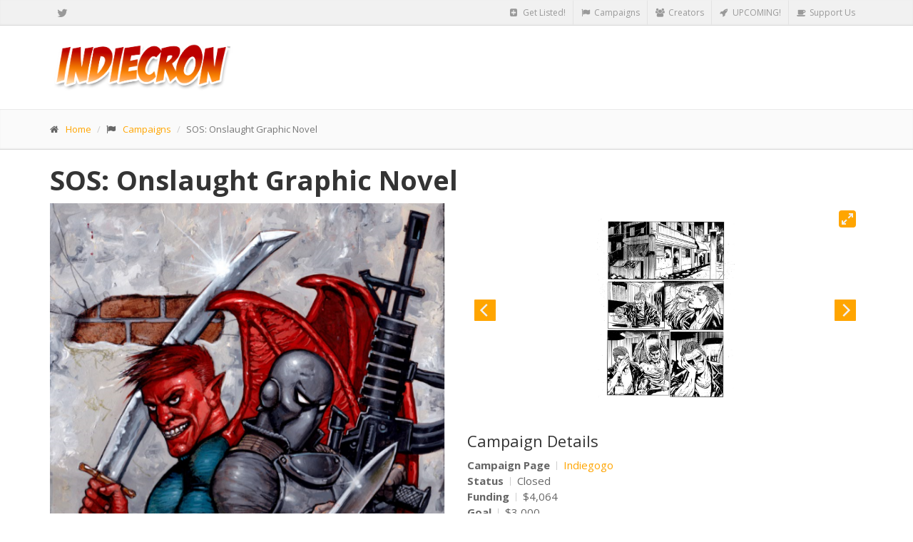

--- FILE ---
content_type: text/html; charset=utf-8
request_url: https://www.indiecron.com/campaigns/sos-onslaught.html
body_size: 5934
content:

    
<!DOCTYPE html>
<html lang="zxx">
	<head>
		<meta charset="utf-8">
		<title>SOS: Onslaught Graphic Novel | IndieCron | THE INDIE HUB</title>
  		<!-- meta http-equiv="refresh" content="500;url=/"  -->
		
		<!-- AI Directives -->
		<meta name="robots" content="noai, noimageai">
		
		<!-- Mobile Meta -->
		<meta name="viewport" content="width=device-width, initial-scale=1.0">

		<!-- Favicon -->
		<link rel="apple-touch-icon" sizes="180x180" href="/img/apple-touch-icon.png">
		<link rel="icon" type="image/png" sizes="32x32" href="/img/favicon-32x32.png">
		<link rel="icon" type="image/png" sizes="16x16" href="/img/favicon-16x16.png">
		<link rel="manifest" href="/site.webmanifest">
		<link rel="mask-icon" href="/img/safari-pinned-tab.svg" color="#5bbad5">
		<meta name="msapplication-TileColor" content="#da532c">
		<meta name="theme-color" content="#ffffff">

		<meta property="og:image:height" content="800">
		<meta property="og:image:width" content="800">
		<meta property="og:description" content="Learn about SOS Onslaught, crowdfunding on Indiegogo. Check out the details on IndieCron and submit your campaign today!">
		<meta property="og:title" content="SOS Onslaught on IndieCron">
		<meta property="og:url" content="https://www.indiecron.com/campaigns/sos-onslaught.html">
		<meta property="og:image" content="https://c1.iggcdn.com/indiegogo-media-prod-cld/image/upload/f_auto,t_iPhone_standard/v1582526259/auulacwlajy9n1l8orgi.jpg">

		<meta name="twitter:card" content="summary_large_image">
		<meta name="twitter:site" content="@IndieCron">
		<meta name="twitter:domain" content="https://www.indiecron.com/campaigns/sos-onslaught.html">
		<meta name="twitter:title" content="SOS Onslaught on IndieCron">
		<meta name="twitter:description" content="Learn about SOS Onslaught, crowdfunding on Indiegogo. Check out the details on IndieCron and submit your campaign today!">
		<meta name="twitter:image" content="https://c1.iggcdn.com/indiegogo-media-prod-cld/image/upload/f_auto,t_iPhone_standard/v1582526259/auulacwlajy9n1l8orgi.jpg">

		<!-- Description -->
		<meta name="description" content="Find the perfect indie comic for you! Crowfunding tracking and upcoming campaigns. Get Listed. Get Seen. Get IN!">
		<meta name="keywords" content="IndieGoGo, campaign, tracker, #comicsgate, comics, gate, AllCAPS, All, Caps, #teamcomics, team, Kickstarter, crowdfunding">

		<!-- Web Fonts -->
		<link href="https://fonts.googleapis.com/css?family=Open+Sans:300,400,400i,700,700i&amp;subset=latin-ext" rel="stylesheet">
		<link href="https://fonts.googleapis.com/css?family=PT+Serif" rel="stylesheet">

		<!-- Bootstrap core CSS -->
		<link href="/bootstrap/css/bootstrap.css" rel="stylesheet">

		<!-- Font Awesome CSS -->
		<link href="/fonts/font-awesome/css/font-awesome.css" rel="stylesheet">

		<!-- Plugins -->
		<link href="/plugins/rs-plugin-5/css/settings.css" rel="stylesheet">
		<link href="/plugins/rs-plugin-5/css/layers.css" rel="stylesheet">
		<link href="/plugins/rs-plugin-5/css/navigation.css" rel="stylesheet">
		<link href="/plugins/magnific-popup/magnific-popup.css" rel="stylesheet">
		<link href="/css/animations.css" rel="stylesheet">
		<link href="/plugins/owl-carousel/assets/owl.carousel.css" rel="stylesheet">
		<link href="/plugins/owl-carousel/assets/owl.theme.default.min.css" rel="stylesheet">
		<link href="/plugins/flickity/flickity.css" rel="stylesheet">
		<link href="/plugins/flickity/fullscreen.css" rel="stylesheet">

		<!-- IDea core CSS file -->
		<link href="/css/style.css" rel="stylesheet">

		<!-- Color Scheme (In order to change the color scheme, replace the red.css with the color scheme that you prefer)-->
		<link href="/css/skins/orange.css" rel="stylesheet">

		<!-- Social Share Kit CSS -->
		<link rel="stylesheet" href="/css/social-share-kit.css" type="text/css">

		<!-- Custom css -->
		<link href="/css/custom.css?v=3" rel="stylesheet">

<script async src="https://pagead2.googlesyndication.com/pagead/js/adsbygoogle.js"></script>
<script>
     (adsbygoogle = window.adsbygoogle || []).push({
          google_ad_client: "ca-pub-7709735358715213",
          enable_page_level_ads: true
     });
</script>

	</head>

	<!-- body classes: 
			"boxed": boxed layout mode e.g. <body class="boxed">
			"pattern-1 ... pattern-9": background patterns for boxed layout mode e.g. <body class="boxed pattern-1"> 
	-->
	<body class="front">
		<!-- scrollToTop -->
		<!-- ================ -->
		<div class="scrollToTop"><i class="fa fa-angle-up"></i></div>

		<!-- page wrapper start -->
		<!-- ================ -->
		<div class="page-wrapper">

			<!-- header-top start (Add "dark" class to .header-top in order to enable dark header-top e.g <div class="header-top dark">) -->
			<!-- ================ -->
			<div class="header-top">
				<div class="container">
					<div class="row">
						<div class="col-xs-1 col-sm-1">

							<!-- header-top-first start -->
							<!-- ================ -->
							<div class="header-top-first clearfix">
 								<ul class="social-links clearfix hidden-xs">
									<li class="twitter"><a target="_blank" href="https://twitter.com/IndieCron" title="Follow IndieCron on Twitter!"><i class="fa fa-twitter"></i></a></li>
								</ul>
								<div class="social-links hidden-lg hidden-md hidden-sm">
									<div class="btn-group dropdown">
										<button type="button" class="btn dropdown-toggle" data-toggle="dropdown"><i class="fa fa-share-alt"></i></button>
										<ul class="dropdown-menu dropdown-animation">
											<li class="twitter"><a target="_blank" href="https://twitter.com/IndieCron" title="Follow IndieCron on Twitter!"><i class="fa fa-twitter"></i></a></li>
										</ul>
									</div>
								</div>
							</div>
							<!-- header-top-first end -->

						</div>
						<div class="col-xs-11 col-sm-11">

							<!-- header-top-second start -->
							<!-- ================ -->
							<div id="header-top-second" class="clearfix">

								<!-- header top dropdowns start -->
								<!-- ================ -->
								<div class="header-top-dropdown">
									<div class="btn-group dropdown">
										<button type="button" class="btn dropdown-toggle" onclick="location.href=/submit/"><i class="fa fa-plus-square"></i> Get Listed!</button>
									</div>
									<div class="btn-group dropdown">
										<button type="button" class="btn dropdown-toggle"  onclick="location.href=/campaigns/"><i class="fa fa-flag"></i> Campaigns</button>
									</div>
									<div class="btn-group dropdown">
										<button type="button" class="btn dropdown-toggle" onclick="location.href=/creators/"><i class="fa fa-users"></i> Creators</button>
									</div>
									<div class="btn-group dropdown">
										<button type="button" class="btn dropdown-toggle" onclick="location.href=/upcoming/"><i class="fa fa-rocket"></i> UPCOMING!</button>
									</div>
									<div class="btn-group dropdown">
										<button type="button" class="btn dropdown-toggle" onclick="location.href=/patrons/"><i class="fa fa-coffee"></i> Support Us</button>
									</div>
									<!-- div class="btn-group dropdown">
										<button type="button" class="btn dropdown-toggle" data-toggle="dropdown"><i class="fa fa-search"></i></button>
										<ul class="dropdown-menu dropdown-menu-right dropdown-animation">
											<li>
												<form role="search" class="search-box">
													<div class="form-group has-feedback">
														<input type="text" class="form-control" placeholder="Search">
														<i class="fa fa-search form-control-feedback"></i>
													</div>
												</form>
											</li>
										</ul>
									</div-->
								</div>
								<!--  header top dropdowns end -->

							</div>
							<!-- header-top-second end -->

						</div>
					</div>
				</div>
			</div>
			<!-- header-top end -->
			<!-- header start classes:
				fixed: fixed navigation mode (sticky menu) e.g. <header class="header fixed clearfix">
				 dark: dark header version e.g. <header class="header dark clearfix">
			================ -->
			<header class="header fixed clearfix">
				<div class="container">
					<div class="row">
						<div class="col-md-3">

							<!-- header-left start -->
							<!-- ================ -->
							<div class="header-left clearfix">

								<!-- logo -->
								<div class="logo">
									<a href="/"><img id="logo" src="/images/indiecron-logo-outlined.png" alt="IndieCron - THE INDIE HUB - Bookmark us to keep up on the latest updates for indie crowdfunding efforts!"  title="IndieCron - THE INDIE HUB - Bookmark us to keep up on the latest updates for indie crowdfunding efforts!"></a>
								</div>
							</div>
							<!-- header-left end -->

						</div>
						<div class="col-md-9">

							<!-- header-right start -->
							<!-- ================ -->
							<div class="header-right clearfix">

			

							</div>
							<!-- header-right end -->

						</div>
					</div>
				</div>
			</header>
			<!-- header end -->
			<!-- page-intro start-->
			<!-- ================ -->
			<div class="page-intro">
				<div class="container">
					<div class="row">
						<div class="col-md-12">
							<ol class="breadcrumb">
								<li><i class="fa fa-home pr-10"></i><a href="/">Home</a></li>
								<li><i class="fa fa-flag pr-10"></i><a href="/campaigns/">Campaigns</a></li>
								<li class="active">SOS: Onslaught Graphic Novel</li>
							</ol>
						</div>
					</div>
				</div>
			</div>
			<!-- page-intro end -->

			<!-- main-container start -->
			<!-- ================ -->
			<section class="main-container">

				<div class="container">
					<div class="row">

						<!-- main start -->
						<!-- ================ -->
						<div class="main col-md-12">

							<!-- page-title start -->
							<!-- ================ -->
							<h1 class="page-title margin-top-clear">
		SOS: Onslaught Graphic Novel							</h1>
							<!-- page-title end -->
							<div class="row">
								<div class="col-md-6">
									<a href="https://www.indiegogo.com/projects/sos-onslaught-graphic-novel/x/2665704#/" target="_blank"><img src="https://www.indiecron.com/_assets/image/cover-art/chimera-onslaught.png" alt=""></a>
								</div>
								<div class="col-md-6">
									<!-- Flickity HTML init -->
<div class="carousel" data-flickity='{ "fullscreen": true, "lazyLoad": 1, "wrapAround": true, "pageDots": false}'>

  <div class="carousel-cell">
    <img class="carousel-cell-image" data-flickity-lazyload="https://www.indiecron.com/_assets/image/promo-images/chimera-promo1.jpg" />
  </div>
  <div class="carousel-cell">
    <img class="carousel-cell-image" data-flickity-lazyload="https://www.indiecron.com/_assets/image/promo-images/chimera-promo2.jpg" />
  </div>
  <div class="carousel-cell">
    <img class="carousel-cell-image" data-flickity-lazyload="https://www.indiecron.com/_assets/image/promo-images/chimera-promo3.jpg" />
  </div>
  <div class="carousel-cell">
    <img class="carousel-cell-image" data-flickity-lazyload="https://www.indiecron.com/_assets/image/promo-images/chimera-promo4.jpg" />
  </div>
  <div class="carousel-cell">
    <img class="carousel-cell-image" data-flickity-lazyload="https://www.indiecron.com/_assets/image/promo-images/chimera-promo5.jpg" />
  </div>
  <div class="carousel-cell">
    <img class="carousel-cell-image" data-flickity-lazyload="https://www.indiecron.com/_assets/image/cover-art/chimera-onslaught.png" />
  </div>
</div>
									<!-- Nav tabs -->
										
									<h3>Campaign Details</h3>
									<ul class="list">
<tr class="c_closed">
										<li><strong class="vertical-divider">Campaign Page </strong> <a href="https://www.indiegogo.com/projects/sos-onslaught-graphic-novel/x/2665704#/" target="_blank">
 Indiegogo</a></li>
										<li><strong class="vertical-divider">Status </strong> <i style="display: none;">x</i>Closed</li>
										<li><strong class="vertical-divider">Funding </strong> $4,064</li>
										<li><strong class="vertical-divider">Goal </strong> $3,000</li>
										<li><strong class="vertical-divider">Backers </strong> 115</li>
										<li><strong class="vertical-divider">Avg Contribution </strong> $35</li>
										<li><strong class="vertical-divider">Genre(s) </strong> Action/Adventure & Horror & Comedy</li>
									</ul>
									<h3>Connect</h3>									<ul class="social-links profile-links light radius-5px" style="margin-top: 0px"><li class="twitter"><a href="https://twitter.com/ChimeratheHutt" target="_blank"><i class="fa fa-twitter"></i></a></li>									</ul>
									<h3>Creative Team</h3>
									<ul class="list">
																			<li><strong class="vertical-divider">
																					Writer 
									    									    </strong>
																					<a href="https://www.indiecron.com/creators/chimera.html">Chimera</a>
									    										</li>
																			<li><strong class="vertical-divider">
																					Letterer 
									    									    </strong>
																					<a href="https://www.indiecron.com/creators/eric-weathers.html">Eric Weathers</a>
									    										</li>
																		<li><strong class="vertical-divider">Artist</strong>Rafael Chrestani</li>									</ul>
									<h3>Trending</h3>
									<p>Totals reflect values captured at 11:55pm PST each day.</p>

<!-- START CHART -->
<!-- Styles -->
<style>
#chartdiv{
	height: 200px;
}
</style>

<!-- Resources -->
<script src="https://www.amcharts.com/lib/4/core.js"></script>
<script src="https://www.amcharts.com/lib/4/charts.js"></script>
<script src="https://www.amcharts.com/lib/4/themes/animated.js"></script>

<!-- Chart code -->
<script>
am4core.ready(function() {

// Themes begin
am4core.useTheme(am4themes_animated);
// Themes end

  // Create chart instance
  var container = am4core.create("chartdiv", am4core.Container);
  container.layout = "grid";
  container.fixedWidthGrid = false;
  container.width = am4core.percent(100);
  container.height = am4core.percent(100);

  // Color set
  var colors = new am4core.ColorSet();

  // Functions that create various sparklines
  function createLine(title, data, color) {

    var chart = container.createChild(am4charts.XYChart);
    chart.width = am4core.percent(60);
    chart.height = 90;

    chart.data = data;

    chart.titles.template.fontSize = 10;
    chart.titles.template.textAlign = "left";
    chart.titles.template.isMeasured = false;
    chart.titles.create().text = title;

    chart.padding(5, 5, 5, 5);

    var dateAxis = chart.xAxes.push(new am4charts.DateAxis());
    dateAxis.renderer.grid.template.disabled = true;
    dateAxis.renderer.labels.template.disabled = true;
    dateAxis.startLocation = 0.5;
    dateAxis.endLocation = 0.7;
    dateAxis.cursorTooltipEnabled = false;

    var valueAxis = chart.yAxes.push(new am4charts.ValueAxis());
    valueAxis.min = -50;
    valueAxis.renderer.grid.template.disabled = true;
    valueAxis.renderer.baseGrid.disabled = true;
    valueAxis.renderer.labels.template.disabled = true;
    valueAxis.cursorTooltipEnabled = false;

    chart.cursor = new am4charts.XYCursor();
    chart.cursor.lineY.disabled = true;
    chart.cursor.behavior = "none";

    var series = chart.series.push(new am4charts.LineSeries());
    series.tooltipText = "{date}: [bold]{value}";
	series.tooltip.getFillFromObject = false;
	series.tooltip.background.fill = color;
    series.dataFields.dateX = "date";
    series.dataFields.valueY = "value";
    series.tensionX = 0.8;
    series.strokeWidth = 2;
    series.stroke = color;

    // render data points as bullets
    var bullet = series.bullets.push(new am4charts.CircleBullet());
    bullet.circle.opacity = 0;
    bullet.circle.fill = color;
    bullet.circle.propertyFields.opacity = "opacity";
    bullet.circle.radius = 3;

    return chart;
  }

createLine("Total Funding", [], am4core.color("#ffa500"));createLine("Funding Per Day", [], am4core.color("#dd4500"));

}); // end am4core.ready()
</script>

<!-- HTML -->
<div id="chartdiv"></div>

<!-- END CHART -->
								</div>
							</div>

							<div class="row">
								<div class="col-md-12">
									<div class="tabs-style-2">
										<!-- Nav tabs -->
										<ul class="nav nav-tabs" role="tablist">
											<li class="active"><a href="#h2tab1" role="tab"><i class="fa fa-file-text-o pr-5"></i>Elevator Pitch</a></li>
										</ul>
										<!-- Tab panes -->
										<div class="tab-content padding-top-clear padding-bottom-clear">
											<div class="tab-pane fade in active" id="h2tab1">
												<p>A body armored Vigilante takes on supernatural assassins hired by a disfigured mob boss in Brooklyn, New York!</p>											</div>
										</div>
										<br>
									</div>
									<div class="tabs-style-2">
										<!-- Nav tabs -->
										<ul class="nav nav-tabs" role="tablist">
											<li class="active"><a href="#h2tab2" role="tab" data-toggle="tab"><i class="fa fa-files-o pr-5"></i>Synopsis</a></li>
										</ul>
										<!-- Tab panes -->
										<div class="tab-content padding-top-clear padding-bottom-clear">

											<div class="tab-pane fade in active" id="h2tab2">
												<p>The Vigilante has operated in Brooklyn, New York for decades taking down mobsters, human traffickers and even supernatural threats such as demons.</p>

<p>His past comes back to haunt him as a mobster that Vigilante disfigured, puts a $3 million dollar hit on him. The main assassin Vigilante deals with is a vampire queen known as The Countess. The Countess has an unusual fixation on the Vigilante as they had crossed paths before and she goes on a rampage through New York which only Vigilante and Carnage can stop.</p>											</div>
										</div>
									</div>
								</div>
							</div>
						</div>
						<!-- main end -->

					</div>
				</div>
			</section>
			<!-- main-container end -->





			<!-- footer start (Add "light" class to #footer in order to enable light footer) -->
			<!-- ================ -->
			<footer id="footer">
				<div class="footer">
					<div class="container">
						<div class="row">
							<div class="col-md-12">
								<!-- IN footer -->
<ins class="adsbygoogle"
     style="display:block"
     data-ad-client="ca-pub-7709735358715213"
     data-ad-slot="5309226990"
     data-ad-format="auto"
     data-full-width-responsive="true"></ins>
<script>
(adsbygoogle = window.adsbygoogle || []).push({});
</script>
							</div>
						</div>
					</div>
				</div>
			</footer>
				<!-- .subfooter start -->
				<!-- ================ -->
				<div class="subfooter">
					<div class="container">
						<div class="row">
							<div class="col-md-6">
								<p>Copyright &copy; 2018 - 2026 IndieCron. All Rights Reserved.</p>
							</div>
							<div class="col-md-6">
								<nav class="navbar navbar-default">
									<!-- Toggle get grouped for better mobile display -->
									<div class="navbar-header">
										<button type="button" class="navbar-toggle" data-toggle="collapse" data-target="#navbar-collapse-2">
											<span class="sr-only">Toggle navigation</span>
											<span class="icon-bar"></span>
											<span class="icon-bar"></span>
											<span class="icon-bar"></span>
										</button>
									</div>   
									<div class="collapse navbar-collapse" id="navbar-collapse-2">
										<ul class="nav navbar-nav">
											<!--li><a href="/patrons/"><i class="fa fa-coffee"></i> Store</a></li-->
											<li><a href="/patrons/"><i class="fa fa-coffee"></i> Donate</a></li>
											<li><a href="/submit/"><i class="fa fa-plus-square"></i> Submit Now!</a></li>
										</ul>
									</div>
								</nav>
							</div>
						</div>
					</div>
				</div>
				<!-- .subfooter end -->

			</footer>
			<!-- footer end -->

		</div>
		<!-- page-wrapper end -->

		<!-- 
		<div class="ssk-sticky ssk-left ssk-center ssk-sm">
		    <a href="" class="ssk ssk-facebook"></a>
		    <a href="" class="ssk ssk-twitter"></a>
		    <a href="" class="ssk ssk-pinterest"></a>
    		<a href="" class="ssk ssk-tumblr"></a>
    		<a href="" class="ssk ssk-email"></a>
		</div>
		-->

		<!-- JavaScript files placed at the end of the document so the pages load faster
		================================================== -->
		<!-- Jquery and Bootstap core js files -->
		<script src="/plugins/jquery.min.js"></script>
		<script src="/bootstrap/js/bootstrap.js"></script>

		<!-- jQuery REVOLUTION Slider  -->
		<script src="/plugins/rs-plugin-5/js/jquery.themepunch.tools.min.js"></script>
		<script src="/plugins/rs-plugin-5/js/jquery.themepunch.revolution.min.js"></script>

		<!-- Isotope javascript -->
		<script src="/plugins/isotope/imagesloaded.pkgd.min.js"></script>
		<script src="/plugins/isotope/isotope.pkgd.min.js"></script>

		<!-- Owl carousel javascript -->
		<script src="/plugins/owl-carousel/owl.carousel.js"></script>

		<!-- flickity js -->
		<script src="/plugins/flickity/flickity.pkgd.js"></script>

		<!-- flickity fullscreen -->
		<script src="/plugins/flickity/fullscreen.js"></script>

		<!-- Magnific Popup javascript -->
		<script src="/plugins/magnific-popup/jquery.magnific-popup.min.js"></script>

		<!-- Appear javascript -->
		<script src="/plugins/appear/jquery.appear.js"></script>

		<!-- Count To javascript -->
		<script src="/plugins/countTo/jquery.countTo.js"></script>

		<!-- Tablesorter javascript -->
		<script src="/plugins/tablesorter/jquery.tablesorter.combined.js"></script>

		<!-- Initialization of Plugins -->
		<script src="/js/template.js"></script>

		<!-- Custom Scripts -->
		<script src="/js/custom.js?2"></script>


		<!-- Global site tag (gtag.js) - Google Analytics -->
		<script async src="https://www.googletagmanager.com/gtag/js?id=UA-123473169-2"></script>
		<script>
		  window.dataLayer = window.dataLayer || [];
		  function gtag(){dataLayer.push(arguments);}
		  gtag('js', new Date());

		  gtag('config', 'UA-123473169-2');

		  $(document).ready(function(){
		  	$("#campaigns").find("th:contains(Status)").trigger("sort");
		  });

		</script>	<script defer src="https://static.cloudflareinsights.com/beacon.min.js/vcd15cbe7772f49c399c6a5babf22c1241717689176015" integrity="sha512-ZpsOmlRQV6y907TI0dKBHq9Md29nnaEIPlkf84rnaERnq6zvWvPUqr2ft8M1aS28oN72PdrCzSjY4U6VaAw1EQ==" data-cf-beacon='{"version":"2024.11.0","token":"489e67a793f748e198924584c261bbda","r":1,"server_timing":{"name":{"cfCacheStatus":true,"cfEdge":true,"cfExtPri":true,"cfL4":true,"cfOrigin":true,"cfSpeedBrain":true},"location_startswith":null}}' crossorigin="anonymous"></script>
</body>	
</html>


--- FILE ---
content_type: text/html; charset=utf-8
request_url: https://www.google.com/recaptcha/api2/aframe
body_size: 267
content:
<!DOCTYPE HTML><html><head><meta http-equiv="content-type" content="text/html; charset=UTF-8"></head><body><script nonce="_v4dK5DOrTvI7496bUhoWA">/** Anti-fraud and anti-abuse applications only. See google.com/recaptcha */ try{var clients={'sodar':'https://pagead2.googlesyndication.com/pagead/sodar?'};window.addEventListener("message",function(a){try{if(a.source===window.parent){var b=JSON.parse(a.data);var c=clients[b['id']];if(c){var d=document.createElement('img');d.src=c+b['params']+'&rc='+(localStorage.getItem("rc::a")?sessionStorage.getItem("rc::b"):"");window.document.body.appendChild(d);sessionStorage.setItem("rc::e",parseInt(sessionStorage.getItem("rc::e")||0)+1);localStorage.setItem("rc::h",'1768655534216');}}}catch(b){}});window.parent.postMessage("_grecaptcha_ready", "*");}catch(b){}</script></body></html>

--- FILE ---
content_type: text/css
request_url: https://www.indiecron.com/plugins/flickity/fullscreen.css
body_size: 32
content:
/* Flickity fullscreen v1.0.1
------------------------- */

.flickity-enabled.is-fullscreen {
  position: fixed;
  left: 0;
  top: 0;
  width: 100%;
  height: 100%;
  background: hsla(0, 0%, 0%, 0.9);
  padding-bottom: 35px;
  z-index: 9999;
}

.flickity-enabled.is-fullscreen .flickity-page-dots {
  bottom: 10px;
}

.flickity-enabled.is-fullscreen .flickity-page-dots .dot {
  background: white;
}

/* prevent page scrolling when flickity is fullscreen */
html.is-flickity-fullscreen {
  overflow: hidden;
}

/* ---- flickity-fullscreen-button ---- */

.flickity-fullscreen-button {
  display: block;
  right: 10px;
  top: 10px;
  width: 24px;
  height: 24px;
  border-radius: 4px;
}

/* right-to-left */
.flickity-rtl .flickity-fullscreen-button {
  right: auto;
  left: 10px;
}

.flickity-fullscreen-button-exit { display: none; }

.flickity-enabled.is-fullscreen .flickity-fullscreen-button-exit { display: block; }
.flickity-enabled.is-fullscreen .flickity-fullscreen-button-view { display: none; }

.flickity-fullscreen-button .flickity-button-icon {
  position: absolute;
  width: 16px;
  height: 16px;
  left: 4px;
  top: 4px;
}


--- FILE ---
content_type: text/css
request_url: https://www.indiecron.com/css/skins/orange.css
body_size: 2205
content:
/*
Version: 1.7
File Description: Orange Skin
*/
/* 1 Typography
----------------------------------------------------------------------------- */
a, .text-default {
	color: #ffa500;
}

a:hover,
a:focus {
	color: #e09200;
}

mark,
.mark {
	background-color: #ffa500;
	color: #ffffff;
}

.table > thead > tr > th {
	border-bottom: 1px solid #ffa500;
	background-color: #ffa500;
	color: #ffffff;
}

.table-bordered {
	border-color: #ffa500;
}

/* 2 Layout
----------------------------------------------------------------------------- */
.default-bg {
	background-color: #ffa500;
	color: #ffffff;
}

/* Backgrounds
---------------------------------- */
.default-translucent-bg:after {
	background-color: rgba(255, 165, 0, 0.7);
}

/* 3 Pages
----------------------------------------------------------------------------- */
.blogpost .post-info {
	background-color: #ffa500;
	color: #ffffff;
}

.blogpost .side .social-links li a {
	background-color: transparent;
	border-color: transparent;
	color: #ffa500;
}

.blogpost ul.links li a:hover {
	color: #ffa500;
}

/* timeline layout */
.timeline-date-label {
	color: #ffa500;
}

@media (min-width: 768px) {
	.timeline .timeline-item:before {
		background-color: #ffffff;
		border: 1px solid #ffa500;
	}
}

/* 4 Template Components
----------------------------------------------------------------------------- */
/* Buttons
---------------------------------- */
/* Gray Buttons */
.btn-gray:hover,
.btn-gray:focus,
.btn-gray:active,
.btn-gray.active,
.open .dropdown-toggle.btn-gray {
	color: #ffffff;
	background-color: #ffa500;
	border-color: #ffa500;
}

/* Light Gray Buttons */
.btn-light-gray:hover,
.btn-light-gray:focus,
.btn-light-gray:active,
.btn-light-gray.active,
.open .dropdown-toggle.btn-light-gray {
	color: #ffffff;
	background-color: #ffa500;
	border-color: #ffa500;
}

/* Default Buttons */
.btn-default {
	background-color: #ffa500;
	color: #ffffff !important;
	border-color: #e09200;
}

.btn-default:hover,
.btn-default:focus,
.btn-default:active,
.btn-default.active,
.open .dropdown-toggle.btn-default {
	color: #ffffff !important;
	background-color: #e09200;
	border-color: #e09200;
}

.btn-default.disabled,
.btn-default[disabled],
fieldset[disabled] .btn-default {
	background-color: #e09200;
	border-color: #e09200;
}

/* Button with transparent bg
---------------------------------- */
.btn-white {
	background-color: transparent;
	color: #e09200;
	border: 1px solid #ffa500;
}

.btn-white:hover,
.btn-white:focus,
.btn-white:active,
.btn-white.active,
.open .dropdown-toggle.btn-white {
	color: #ffffff;
	background-color: #e09200;
	border-color: #e09200;
}

/* Button background transitions
---------------------------------- */
.btn-animation:hover:before,
.btn-animation:focus:before {
	background: #e09200;
}

/* Forms
---------------------------------- */
.default-bg .form-control {
	border-color: #ffa500;
	background-color: rgba(0, 0, 0, 0.2);
	-webkit-box-shadow: inset 0 2px 3px rgba(0, 0, 0, 0.35);
	box-shadow: inset 0 2px 3px rgba(0, 0, 0, 0.35);
	color: #ffffff;
}

.default-bg .form-control:focus {
	border-color: #ffa500;
	background-color: rgba(0, 0, 0, 0.25);
}

.default-bg .input-group-addon {
	background-color: #e09200;
	border-color: #ffa500;
	color: #ffffff;
}

.dropdown .active > a > .badge,
.dropdown a:hover .badge,
.dropdown .open > a > .badge {
	border-color: #ffa500;
}

/* Pager
---------------------------------- */
ul.pagination li > a:hover {
	background-color: transparent;
	color: #ffffff;
	background-color: #ffa500;
	border-color: #ffa500;
}

ul.pagination li.active a,
.pagination > .active > a:hover,
.pagination > .active > a:focus {
	color: #ffffff;
	background-color: #ffa500;
	border-color: #ffa500;
}

/* Tabs
---------------------------------- */
.nav-tabs > li.active > a:after {
	background-color: #ffa500;
}

.tab-content:after {
	background-color: #ffa500;
}

@media (max-width: 480px) {
	.nav-tabs > li > a:hover:after {
		background-color: #ffa500;
	}
}

/* Horizontal tabs version 2 */
.tabs-style-2 .nav-tabs {
	border-bottom: 1px solid #ffa500;
}

.tabs-style-2 .nav-tabs > li.active > a,
.tabs-style-2 .nav-tabs > li.active > a:hover,
.tabs-style-2 .nav-tabs > li.active > a:focus,
.tabs-style-2 .nav-tabs > li > a:hover {
	border: 1px solid #ffa500;
	background-color: #ffa500;
	color: #ffffff;
}

/* vertical tabs */
.vertical .nav-tabs > li > a:hover:after {
	background-color: #ffa500;
}

/* Nav pills
---------------------------------- */
.nav-pills > li.active > a,
.nav-pills > li.active > a:hover,
.nav-pills > li.active > a:focus,
.nav-pills > li > a:hover,
.nav-pills > li > a:focus {
	border: 1px solid #f3f3f3;
	color: #ffa500;
	background-color: #fafafa;
}

.nav-pills > li.active > a:after {
	color: #ffa500;
}

.nav-pills > li.active > a:hover:after,
.nav-pills > li.active > a:focus:after,
.nav-pills > li > a:hover:after,
.nav-pills > li > a:focus:after {
	color: #ffa500;
}

.light .footer-content .nav-pills > li.active > a:hover,
.light .footer-content .nav-pills > li > a:hover {
	color: #e09200;
}

.nav-pills > .active > a > .badge {
	color: #ffa500;
	background-color: #ffffff;
	border-color: #ffa500;
}

/* Collapse
---------------------------------- */
.panel-heading a {
	background-color: #ffa500;
	color: #ffffff;
}

.panel-heading a:hover,
.panel-transparent .panel-heading a:hover {
	background-color: #ffa500;
	color: #ffffff;
}

/* Progress bars
---------------------------------- */
.progress-bar-default {
	background-color: #ffa500;
}

/* Modals
---------------------------------- */
.modal-content .modal-header {
	background-color: #ffa500;
}

/* Images and Images overlay
---------------------------------- */
.overlay a {
	color: #ffa500;
	background-color: #ffffff;
}

.overlay-links a + a {
	color: #ffffff;
	background-color: #ffa500;
}

a.overlay i {
	color: #ffa500;
}

/* 5 Navigations
----------------------------------------------------------------------------- */
/* first level active menu items on hover/focus */
.navbar-default .navbar-nav > .active > a,
.navbar-default .navbar-nav > .active > a:focus {
	color: #ffa500;
	background-color: transparent;
}

.main-navigation .navbar-nav > .open > a,
.main-navigation .navbar-nav > .open > a:hover,
.main-navigation .navbar-nav > .open > a:focus {
	color: #666666;
	background-color: #fafafa;
}

/* second level menu items on focus/hover and when opened */
.dropdown-menu > li > a:hover,
.dropdown-menu > li > a:focus,
.nav .open > a,
.nav .open > a:hover,
.nav .open > a:focus,
.dropdown-menu > .active > a,
.dropdown-menu > .active > a:hover,
.dropdown-menu > .active > a:focus,
.dropdown-menu .menu > .active > a,
.dropdown-menu .menu > .active > a:hover,
.dropdown-menu .menu > .active > a:focus {
	background-color: #ffffff;
	color: #ffa500;
	border-color: #f1f1f1;
}

#offcanvas .nav .open > a,
#offcanvas .nav .open > a:hover,
#offcanvas .nav .open > a:focus,
#offcanvas .nav > li > a:hover,
#offcanvas .nav > li > a:focus,
#offcanvas .navbar-nav > li.active > a {
	color: #ffa500;
	background-color: #ffffff;
}

/* mega menu menu items on focus/hover and when opened */
.mega-menu .menu > li > a:hover,
.mega-menu .menu > li > a:focus {
	background-color: #ffffff;
	color: #ffa500;
	border-color: #f1f1f1;
}

/* arrows for parent menu items */
.navbar-default .navbar-nav > .active.dropdown > a:before {
	color: #ffa500;
}

.navbar-default .navbar-nav > .dropdown.open > a:before {
	color: #e5e5e5;
}

.dropdown .dropdown.open > a:before,
.transparent.header:not(.dark) .dropdown .dropdown.open > a:before {
	color: #ffa500;
}

/* mobile menu toggle button on hover/focus */
.navbar-default .navbar-toggle:hover,
.navbar-default .navbar-toggle:focus {
	background-color: #fafafa;
	border-color: #ffa500;
}

.navbar-default .navbar-toggle:hover .icon-bar,
.navbar-default .navbar-toggle:focus .icon-bar {
	background-color: #ffa500;
}

@media (max-width: 767px) {
	.navbar-default .navbar-nav .open .dropdown-menu > .active > a,
  .navbar-default .navbar-nav .open .dropdown-menu > .active > a:hover,
  .navbar-default .navbar-nav .open .dropdown-menu > .active > a:focus {
		color: #ffa500;
		background-color: transparent;
	}
  /* first level items hover and focus states */
	.navbar-default .navbar-nav > li > a:hover,
  .navbar-default .navbar-nav > li > a:focus,
  .navbar-default .navbar-nav > .active > a:hover,
  .navbar-default .navbar-nav > .active > a:focus {
		color: #ffa500;
		background-color: #ffffff;
	}
  /* second level items on hover/focus */
	.navbar-default .navbar-nav .open .dropdown-menu > li > a:hover,
  .navbar-default .navbar-nav .open .dropdown-menu > li > a:focus {
		color: #ffa500;
	}
}

/* Subfooter navigation
---------------------------------- */
.subfooter .navbar-default .nav > li > a:hover,
.subfooter .navbar-default .nav > .active > a:hover,
.subfooter .navbar-default .nav > .active > a:focus {
	background-color: transparent;
	color: #ffa500;
}

/* 6 Blocks/Widgets
----------------------------------------------------------------------------- */
/* Boxes
---------------------------------- */
.box.gray-bg:hover {
	color: #ffa500;
}

.box.default-bg:hover {
	background-color: #ffffff;
	border: 1px solid #ffa500;
}

.box.default-bg:hover * {
	color: #ffa500;
}

.box-style-1:not(.team-member):hover i {
	color: #ffa500;
}

.box-style-1.default-bg:hover i,
.box-style-1.dark-bg:hover i {
	color: inherit;
}

.box-style-2:hover .default-bg {
	background-color: #ffffff;
	border: 1px solid #ffa500;
}

.box-style-2:hover .default-bg * {
	color: #ffa500;
}

.box-style-2:hover .white-bg * {
	color: #ffa500;
}

.box-style-3:hover .default-bg {
	background-color: #ffffff;
	border: 1px solid #ffa500;
}

.box-style-3:hover .default-bg * {
	color: #ffa500;
}

.box-style-3:hover .white-bg * {
	color: #ffa500;
}

/* Tags cloud block
---------------------------------- */
.tag a:hover {
	color: #ffffff;
	background-color: #ffa500;
	border-color: #ffa500;
}

/* Social icons block
---------------------------------- */
.social-links li a {
	background: #ffa500;
	border: 1px solid #ffa500;
	color: #ffffff;
}

.social-links li a:hover {
	background-color: transparent;
	border-color: #e09200;
	color: #e09200;
}

.social-links .dropdown.open > button > i:before {
	content: "\f00d";
	color: #ffa500;
}

.header-top .social-links li a:hover {
	color: #e09200;
}

/* search and login
---------------------------------- */
.header-top-dropdown .dropdown.open > button,
.header-top-dropdown .dropdown > button:hover {
	color: #ffa500;
}

/* Pricing tables
---------------------------------- */
.plan .popover-title {
	background-color: #ffa500;
	color: #ffffff;
}

.gray .plan .header h3 {
	color: #ffa500;
}

.white .plan .header {
	color: #ffffff;
	background: #ffa500;
}

.stripped .header {
	background: #ffa500;
	-webkit-box-shadow: 0px 0px 60px #e09200 inset;
	-moz-box-shadow: 0px 0px 60px #e09200 inset;
	box-shadow: 0px 0px 60px #e09200 inset;
	color: #ffffff;
}

/* 7 Main Slideshow
----------------------------------------------------------------------------- */
/* Slider Revolution captions */
.default_bg {
	background-color: #ffa500;
	color: #ffffff;
}

/* Revolution Nav Controls */
.tparrows.round:hover {
	color: #ffffff;
	background-color: #ffa500;
}

.tp-bullets.simplebullets.round .bullet:hover,
.tp-bullets.simplebullets.round .bullet.selected {
	background-color: #ffa500;
}

.tp-bannertimer {
	background-color: rgba(255, 165, 0, 0.7);
}

/* 8 Owl carousel
----------------------------------------------------------------------------- */
.owl-carousel .owl-nav button.owl-prev {
	background-color: #ffa500;
	color: #f1f1f1;
}

.owl-carousel .owl-nav button.owl-next {
	background-color: #f1f1f1;
	color: #ffa500;
}

.content-slider-with-controls .owl-nav button,
.content-slider-with-controls-autoplay .owl-nav button {
	background-color: #ffa500;
	color: #f1f1f1;
}

.content-slider-with-controls .owl-prev:hover,
.content-slider-with-controls .owl-next:hover,
.content-slider-with-controls-autoplay .owl-prev:hover,
.content-slider-with-controls-autoplay .owl-next:hover {
	background-color: #f1f1f1;
	color: #ffa500;
}

.owl-dots .owl-dot.active span,
.owl-dots .owl-dot:hover span {
	background: #ffa500;
}

/*# sourceMappingURL=orange.css.map */

--- FILE ---
content_type: text/css
request_url: https://www.indiecron.com/css/custom.css?v=3
body_size: 1382
content:
/*
Version: 1.7
File Description: Place here your custom CSS styles
*/
#campaigns tbody tr td, #upcoming tbody tr td {
	font-size: 14px;
}

#campaigns tbody tr td img, #upcoming tbody tr td img {
	min-width: 80px;
	max-height: 130px;
}

.logo img {
	max-height: 100px;
}

.marker {
	margin: 5px 0px 0px 0px;
}

.cg {
	border-color: #006699;
    color: #006699;
}

.igg {
	border-color: #f44289;
    color: #f44289;
}

.rated-thirteen {
	border-color: #aaf442;
	color: #90CF38;
}

 .six-figs {
	border-color: #efb70e;
	color: #d8a302;
 }


 .badge{position:relative;top:-1px} 
 .badge-pill{
 	/*padding-right:.6em;padding-left:.6em;*/
 	border-radius:10rem;
    padding: 3px 4px 3px;
    font-size: 12px;
    margin: 5px 10px 5px 0px;
 } 

 .badge-primary{color:#fff;background-color:#007bff} 
 .badge-primary[href]:focus,.badge-primary[href]:hover{color:#fff;text-decoration:none;background-color:#0062cc} 
 .badge-secondary{color:#fff;background-color:#6c757d} 
 .badge-secondary[href]:focus,.badge-secondary[href]:hover{color:#fff;text-decoration:none;background-color:#545b62}
 .badge-success{color:#fff;background-color:#28a745}
 .badge-success[href]:focus,.badge-success[href]:hover{color:#fff;text-decoration:none;background-color:#1e7e34}
 .badge-info{color:#fff;background-color:#17a2b8}
 .badge-info[href]:focus,.badge-info[href]:hover{color:#fff;text-decoration:none;background-color:#117a8b}
 .badge-warning{color:#212529;background-color:#ffc107}
 .badge-warning[href]:focus,.badge-warning[href]:hover{color:#212529;text-decoration:none;background-color:#d39e00}
 .badge-danger{color:#fff;background-color:#dc3545}
 .badge-danger[href]:focus,.badge-danger[href]:hover{color:#fff;text-decoration:none;background-color:#bd2130}
 .badge-light{color:#212529;background-color:#f8f9fa}
 .badge-light[href]:focus,.badge-light[href]:hover{color:#212529;text-decoration:none;background-color:#dae0e5}
 .badge-dark{color:#fff;background-color:#343a40}
 .badge-dark[href]:focus,.badge-dark[href]:hover{color:#fff;text-decoration:none;background-color:#1d2124}



.social-links li.patreon a:hover,
.colored.social-links li.patreon a {
	background-color: #f85d4a;
	border-color: #f85d4a;
	color: #ffffff;
}

.profile-links {
	margin: 0px;
}

.header-top .social-links li.patreon a:hover {
	color: #f85d4a;
	background-color: transparent;
	border-color: transparent;
}

.social-links li.paypal a:hover,
.colored.social-links li.paypal a {
	background-color: #2997D8;
	border-color: #2997D8;
	color: #ffffff;
}

.header-top .social-links li.paypal a:hover {
	color: #2997D8;
	background-color: transparent;
	border-color: transparent;
}

.owl-carousel.clients .owl-item > div {
	margin: 10px 10px 0px 0;
}

.rounded-books {
	border-radius: 5px;
	overlow: hidden;
}

.filters {
	margin: 0 0 10px 0;
}
table, th, td, div {
	-webkit-user-select: none;
    -moz-user-select: none;
    -ms-user-select: none;
    user-select: none;
    outline: none;
}

.tablesorter-header {
    background-image: url([data-uri]);
    background-position: center left;
    background-repeat: no-repeat;
    cursor: pointer;
    white-space: normal;
    padding-left: 13px;
}
.tablesorter-headerAsc {
	background-color: #D67C06;
    background-image: url([data-uri]);
}

.tablesorter-headerDesc {
	background-color: #D67C06;
    background-image: url([data-uri]);
}
.tablesorter .sorter-false {
    background-image: none;
    cursor: default;
}

.creator-list {
	list-style-type: none;
	padding: 0px;
	margin: 0px;
	font-size: 13px;
}

.creator-project-covers {
	float: left;
    width: 120px;
    margin-right: 5px;
   	border: none;
}

.list-no-padding li {
	padding-top: 0px;
	padding-bottom: 0px;
}

.box-style-2 {
    margin-top: 5px;
}

.campaign_preview {
	max-height: 200px;
}



/* this might be an issue later */
* { box-sizing: border-box; }

.carousel {
  background: none;
}

.carousel-cell {
  width: 100%;
  height: 300px;
  margin-right: 10px;
  /* center images in cells with flexbox */
  display: flex;
  align-items: center;
  justify-content: center;
}

.carousel.is-fullscreen .carousel-cell {
  height: 100%;
}

.carousel-cell-image {
  display: block;
  max-height: 100%;
}

.carousel.is-fullscreen .carousel-cell-image {
  max-width: 100%;
}

/* position dots up a bit */
.flickity-page-dots {
  bottom: -22px;
}
/* dots are lines */
.flickity-page-dots .dot {
  height: 4px;
  width: 40px;
  margin: 0;
  border-radius: 0;
}

.flickity-button {
    background-color: #ffa500;
    color: #f1f1f1;
}
.flickity-button:hover {
  background: #000;
}

.flickity-prev-next-button {
  width: 30px;
  height: 30px;
  border-radius: 1px;
}

.owl-carousel .owl-item > div {
  margin: 0px;
}

.gray-bg {
  padding: 10px 0 15px 0;
}





--- FILE ---
content_type: application/javascript; charset=utf-8
request_url: https://www.indiecron.com/plugins/tablesorter/jquery.tablesorter.combined.js
body_size: 70402
content:
/*** This file is dynamically generated ***
█████▄ ▄████▄   █████▄ ▄████▄ ██████   ███████▄ ▄████▄ █████▄ ██ ██████ ██  ██
██  ██ ██  ██   ██  ██ ██  ██   ██     ██ ██ ██ ██  ██ ██  ██ ██ ██▄▄   ██▄▄██
██  ██ ██  ██   ██  ██ ██  ██   ██     ██ ██ ██ ██  ██ ██  ██ ██ ██▀▀    ▀▀▀██
█████▀ ▀████▀   ██  ██ ▀████▀   ██     ██ ██ ██ ▀████▀ █████▀ ██ ██     █████▀
*/
/*! tablesorter (FORK) - updated 2018-08-27 (v2.31.0)*/
/* Includes widgets ( storage,uitheme,columns,filter,stickyHeaders,resizable,saveSort ) */
(function(factory){if (typeof define === 'function' && define.amd){define(['jquery'], factory);} else if (typeof module === 'object' && typeof module.exports === 'object'){module.exports = factory(require('jquery'));} else {factory(jQuery);}}(function(jQuery) {
/*! TableSorter (FORK) v2.31.0 *//*
* Client-side table sorting with ease!
* @requires jQuery v1.2.6+
*
* Copyright (c) 2007 Christian Bach
* fork maintained by Rob Garrison
*
* Examples and original docs at: http://tablesorter.com
* Dual licensed under the MIT and GPL licenses:
* http://www.opensource.org/licenses/mit-license.php
* http://www.gnu.org/licenses/gpl.html
*
* @type jQuery
* @name tablesorter (FORK)
* @cat Plugins/Tablesorter
* @author Christian Bach - christian.bach@polyester.se
* @contributor Rob Garrison - https://github.com/Mottie/tablesorter
* @docs (fork) - https://mottie.github.io/tablesorter/docs/
*/
/*jshint browser:true, jquery:true, unused:false, expr: true */
;( function( $ ) {
	'use strict';
	var ts = $.tablesorter = {

		version : '2.31.0',

		parsers : [],
		widgets : [],
		defaults : {

			// *** appearance
			theme            : 'default',  // adds tablesorter-{theme} to the table for styling
			widthFixed       : false,      // adds colgroup to fix widths of columns
			showProcessing   : false,      // show an indeterminate timer icon in the header when the table is sorted or filtered.

			headerTemplate   : '{content}',// header layout template (HTML ok); {content} = innerHTML, {icon} = <i/> // class from cssIcon
			onRenderTemplate : null,       // function( index, template ) { return template; }, // template is a string
			onRenderHeader   : null,       // function( index ) {}, // nothing to return

			// *** functionality
			cancelSelection  : true,       // prevent text selection in the header
			tabIndex         : true,       // add tabindex to header for keyboard accessibility
			dateFormat       : 'mmddyyyy', // other options: 'ddmmyyy' or 'yyyymmdd'
			sortMultiSortKey : 'shiftKey', // key used to select additional columns
			sortResetKey     : 'ctrlKey',  // key used to remove sorting on a column
			usNumberFormat   : true,       // false for German '1.234.567,89' or French '1 234 567,89'
			delayInit        : false,      // if false, the parsed table contents will not update until the first sort
			serverSideSorting: false,      // if true, server-side sorting should be performed because client-side sorting will be disabled, but the ui and events will still be used.
			resort           : true,       // default setting to trigger a resort after an 'update', 'addRows', 'updateCell', etc has completed

			// *** sort options
			headers          : {},         // set sorter, string, empty, locked order, sortInitialOrder, filter, etc.
			ignoreCase       : true,       // ignore case while sorting
			sortForce        : null,       // column(s) first sorted; always applied
			sortList         : [],         // Initial sort order; applied initially; updated when manually sorted
			sortAppend       : null,       // column(s) sorted last; always applied
			sortStable       : false,      // when sorting two rows with exactly the same content, the original sort order is maintained

			sortInitialOrder : 'asc',      // sort direction on first click
			sortLocaleCompare: false,      // replace equivalent character (accented characters)
			sortReset        : false,      // third click on the header will reset column to default - unsorted
			sortRestart      : false,      // restart sort to 'sortInitialOrder' when clicking on previously unsorted columns

			emptyTo          : 'bottom',   // sort empty cell to bottom, top, none, zero, emptyMax, emptyMin
			stringTo         : 'max',      // sort strings in numerical column as max, min, top, bottom, zero
			duplicateSpan    : true,       // colspan cells in the tbody will have duplicated content in the cache for each spanned column
			textExtraction   : 'basic',    // text extraction method/function - function( node, table, cellIndex ) {}
			textAttribute    : 'data-text',// data-attribute that contains alternate cell text (used in default textExtraction function)
			textSorter       : null,       // choose overall or specific column sorter function( a, b, direction, table, columnIndex ) [alt: ts.sortText]
			numberSorter     : null,       // choose overall numeric sorter function( a, b, direction, maxColumnValue )

			// *** widget options
			initWidgets      : true,       // apply widgets on tablesorter initialization
			widgetClass      : 'widget-{name}', // table class name template to match to include a widget
			widgets          : [],         // method to add widgets, e.g. widgets: ['zebra']
			widgetOptions    : {
				zebra : [ 'even', 'odd' ]  // zebra widget alternating row class names
			},

			// *** callbacks
			initialized      : null,       // function( table ) {},

			// *** extra css class names
			tableClass       : '',
			cssAsc           : '',
			cssDesc          : '',
			cssNone          : '',
			cssHeader        : '',
			cssHeaderRow     : '',
			cssProcessing    : '', // processing icon applied to header during sort/filter

			cssChildRow      : 'tablesorter-childRow', // class name indiciating that a row is to be attached to its parent
			cssInfoBlock     : 'tablesorter-infoOnly', // don't sort tbody with this class name (only one class name allowed here!)
			cssNoSort        : 'tablesorter-noSort',   // class name added to element inside header; clicking on it won't cause a sort
			cssIgnoreRow     : 'tablesorter-ignoreRow',// header row to ignore; cells within this row will not be added to c.$headers

			cssIcon          : 'tablesorter-icon', // if this class does not exist, the {icon} will not be added from the headerTemplate
			cssIconNone      : '', // class name added to the icon when there is no column sort
			cssIconAsc       : '', // class name added to the icon when the column has an ascending sort
			cssIconDesc      : '', // class name added to the icon when the column has a descending sort
			cssIconDisabled  : '', // class name added to the icon when the column has a disabled sort

			// *** events
			pointerClick     : 'click',
			pointerDown      : 'mousedown',
			pointerUp        : 'mouseup',

			// *** selectors
			selectorHeaders  : '> thead th, > thead td',
			selectorSort     : 'th, td', // jQuery selector of content within selectorHeaders that is clickable to trigger a sort
			selectorRemove   : '.remove-me',

			// *** advanced
			debug            : false,

			// *** Internal variables
			headerList: [],
			empties: {},
			strings: {},
			parsers: [],

			// *** parser options for validator; values must be falsy!
			globalize: 0,
			imgAttr: 0

			// removed: widgetZebra: { css: ['even', 'odd'] }

		},

		// internal css classes - these will ALWAYS be added to
		// the table and MUST only contain one class name - fixes #381
		css : {
			table      : 'tablesorter',
			cssHasChild: 'tablesorter-hasChildRow',
			childRow   : 'tablesorter-childRow',
			colgroup   : 'tablesorter-colgroup',
			header     : 'tablesorter-header',
			headerRow  : 'tablesorter-headerRow',
			headerIn   : 'tablesorter-header-inner',
			icon       : 'tablesorter-icon',
			processing : 'tablesorter-processing',
			sortAsc    : 'tablesorter-headerAsc',
			sortDesc   : 'tablesorter-headerDesc',
			sortNone   : 'tablesorter-headerUnSorted'
		},

		// labels applied to sortable headers for accessibility (aria) support
		language : {
			sortAsc      : 'Ascending sort applied, ',
			sortDesc     : 'Descending sort applied, ',
			sortNone     : 'No sort applied, ',
			sortDisabled : 'sorting is disabled',
			nextAsc      : 'activate to apply an ascending sort',
			nextDesc     : 'activate to apply a descending sort',
			nextNone     : 'activate to remove the sort'
		},

		regex : {
			templateContent : /\{content\}/g,
			templateIcon    : /\{icon\}/g,
			templateName    : /\{name\}/i,
			spaces          : /\s+/g,
			nonWord         : /\W/g,
			formElements    : /(input|select|button|textarea)/i,

			// *** sort functions ***
			// regex used in natural sort
			// chunk/tokenize numbers & letters
			chunk  : /(^([+\-]?(?:\d*)(?:\.\d*)?(?:[eE][+\-]?\d+)?)?$|^0x[0-9a-f]+$|\d+)/gi,
			// replace chunks @ ends
			chunks : /(^\\0|\\0$)/,
			hex    : /^0x[0-9a-f]+$/i,

			// *** formatFloat ***
			comma                : /,/g,
			digitNonUS           : /[\s|\.]/g,
			digitNegativeTest    : /^\s*\([.\d]+\)/,
			digitNegativeReplace : /^\s*\(([.\d]+)\)/,

			// *** isDigit ***
			digitTest    : /^[\-+(]?\d+[)]?$/,
			digitReplace : /[,.'"\s]/g

		},

		// digit sort, text location
		string : {
			max      : 1,
			min      : -1,
			emptymin : 1,
			emptymax : -1,
			zero     : 0,
			none     : 0,
			'null'   : 0,
			top      : true,
			bottom   : false
		},

		keyCodes : {
			enter : 13
		},

		// placeholder date parser data (globalize)
		dates : {},

		// These methods can be applied on table.config instance
		instanceMethods : {},

		/*
		▄█████ ██████ ██████ ██  ██ █████▄
		▀█▄    ██▄▄     ██   ██  ██ ██▄▄██
		   ▀█▄ ██▀▀     ██   ██  ██ ██▀▀▀
		█████▀ ██████   ██   ▀████▀ ██
		*/

		setup : function( table, c ) {
			// if no thead or tbody, or tablesorter is already present, quit
			if ( !table || !table.tHead || table.tBodies.length === 0 || table.hasInitialized === true ) {
				if ( ts.debug(c, 'core') ) {
					if ( table.hasInitialized ) {
						console.warn( 'Stopping initialization. Tablesorter has already been initialized' );
					} else {
						console.error( 'Stopping initialization! No table, thead or tbody', table );
					}
				}
				return;
			}

			var tmp = '',
				$table = $( table ),
				meta = $.metadata;
			// initialization flag
			table.hasInitialized = false;
			// table is being processed flag
			table.isProcessing = true;
			// make sure to store the config object
			table.config = c;
			// save the settings where they read
			$.data( table, 'tablesorter', c );
			if ( ts.debug(c, 'core') ) {
				console[ console.group ? 'group' : 'log' ]( 'Initializing tablesorter v' + ts.version );
				$.data( table, 'startoveralltimer', new Date() );
			}

			// removing this in version 3 (only supports jQuery 1.7+)
			c.supportsDataObject = ( function( version ) {
				version[ 0 ] = parseInt( version[ 0 ], 10 );
				return ( version[ 0 ] > 1 ) || ( version[ 0 ] === 1 && parseInt( version[ 1 ], 10 ) >= 4 );
			})( $.fn.jquery.split( '.' ) );
			// ensure case insensitivity
			c.emptyTo = c.emptyTo.toLowerCase();
			c.stringTo = c.stringTo.toLowerCase();
			c.last = { sortList : [], clickedIndex : -1 };
			// add table theme class only if there isn't already one there
			if ( !/tablesorter\-/.test( $table.attr( 'class' ) ) ) {
				tmp = ( c.theme !== '' ? ' tablesorter-' + c.theme : '' );
			}

			// give the table a unique id, which will be used in namespace binding
			if ( !c.namespace ) {
				c.namespace = '.tablesorter' + Math.random().toString( 16 ).slice( 2 );
			} else {
				// make sure namespace starts with a period & doesn't have weird characters
				c.namespace = '.' + c.namespace.replace( ts.regex.nonWord, '' );
			}

			c.table = table;
			c.$table = $table
				// add namespace to table to allow bindings on extra elements to target
				// the parent table (e.g. parser-input-select)
				.addClass( ts.css.table + ' ' + c.tableClass + tmp + ' ' + c.namespace.slice(1) )
				.attr( 'role', 'grid' );
			c.$headers = $table.find( c.selectorHeaders );

			c.$table.children().children( 'tr' ).attr( 'role', 'row' );
			c.$tbodies = $table.children( 'tbody:not(.' + c.cssInfoBlock + ')' ).attr({
				'aria-live' : 'polite',
				'aria-relevant' : 'all'
			});
			if ( c.$table.children( 'caption' ).length ) {
				tmp = c.$table.children( 'caption' )[ 0 ];
				if ( !tmp.id ) { tmp.id = c.namespace.slice( 1 ) + 'caption'; }
				c.$table.attr( 'aria-labelledby', tmp.id );
			}
			c.widgetInit = {}; // keep a list of initialized widgets
			// change textExtraction via data-attribute
			c.textExtraction = c.$table.attr( 'data-text-extraction' ) || c.textExtraction || 'basic';
			// build headers
			ts.buildHeaders( c );
			// fixate columns if the users supplies the fixedWidth option
			// do this after theme has been applied
			ts.fixColumnWidth( table );
			// add widgets from class name
			ts.addWidgetFromClass( table );
			// add widget options before parsing (e.g. grouping widget has parser settings)
			ts.applyWidgetOptions( table );
			// try to auto detect column type, and store in tables config
			ts.setupParsers( c );
			// start total row count at zero
			c.totalRows = 0;
			// only validate options while debugging. See #1528
			if (c.debug) {
				ts.validateOptions( c );
			}
			// build the cache for the tbody cells
			// delayInit will delay building the cache until the user starts a sort
			if ( !c.delayInit ) { ts.buildCache( c ); }
			// bind all header events and methods
			ts.bindEvents( table, c.$headers, true );
			ts.bindMethods( c );
			// get sort list from jQuery data or metadata
			// in jQuery < 1.4, an error occurs when calling $table.data()
			if ( c.supportsDataObject && typeof $table.data().sortlist !== 'undefined' ) {
				c.sortList = $table.data().sortlist;
			} else if ( meta && ( $table.metadata() && $table.metadata().sortlist ) ) {
				c.sortList = $table.metadata().sortlist;
			}
			// apply widget init code
			ts.applyWidget( table, true );
			// if user has supplied a sort list to constructor
			if ( c.sortList.length > 0 ) {
				ts.sortOn( c, c.sortList, {}, !c.initWidgets );
			} else {
				ts.setHeadersCss( c );
				if ( c.initWidgets ) {
					// apply widget format
					ts.applyWidget( table, false );
				}
			}

			// show processesing icon
			if ( c.showProcessing ) {
				$table
				.unbind( 'sortBegin' + c.namespace + ' sortEnd' + c.namespace )
				.bind( 'sortBegin' + c.namespace + ' sortEnd' + c.namespace, function( e ) {
					clearTimeout( c.timerProcessing );
					ts.isProcessing( table );
					if ( e.type === 'sortBegin' ) {
						c.timerProcessing = setTimeout( function() {
							ts.isProcessing( table, true );
						}, 500 );
					}
				});
			}

			// initialized
			table.hasInitialized = true;
			table.isProcessing = false;
			if ( ts.debug(c, 'core') ) {
				console.log( 'Overall initialization time:' + ts.benchmark( $.data( table, 'startoveralltimer' ) ) );
				if ( ts.debug(c, 'core') && console.groupEnd ) { console.groupEnd(); }
			}
			$table.triggerHandler( 'tablesorter-initialized', table );
			if ( typeof c.initialized === 'function' ) {
				c.initialized( table );
			}
		},

		bindMethods : function( c ) {
			var $table = c.$table,
				namespace = c.namespace,
				events = ( 'sortReset update updateRows updateAll updateHeaders addRows updateCell updateComplete ' +
					'sorton appendCache updateCache applyWidgetId applyWidgets refreshWidgets destroy mouseup ' +
					'mouseleave ' ).split( ' ' )
					.join( namespace + ' ' );
			// apply easy methods that trigger bound events
			$table
			.unbind( events.replace( ts.regex.spaces, ' ' ) )
			.bind( 'sortReset' + namespace, function( e, callback ) {
				e.stopPropagation();
				// using this.config to ensure functions are getting a non-cached version of the config
				ts.sortReset( this.config, function( table ) {
					if (table.isApplyingWidgets) {
						// multiple triggers in a row... filterReset, then sortReset - see #1361
						// wait to update widgets
						setTimeout( function() {
							ts.applyWidget( table, '', callback );
						}, 100 );
					} else {
						ts.applyWidget( table, '', callback );
					}
				});
			})
			.bind( 'updateAll' + namespace, function( e, resort, callback ) {
				e.stopPropagation();
				ts.updateAll( this.config, resort, callback );
			})
			.bind( 'update' + namespace + ' updateRows' + namespace, function( e, resort, callback ) {
				e.stopPropagation();
				ts.update( this.config, resort, callback );
			})
			.bind( 'updateHeaders' + namespace, function( e, callback ) {
				e.stopPropagation();
				ts.updateHeaders( this.config, callback );
			})
			.bind( 'updateCell' + namespace, function( e, cell, resort, callback ) {
				e.stopPropagation();
				ts.updateCell( this.config, cell, resort, callback );
			})
			.bind( 'addRows' + namespace, function( e, $row, resort, callback ) {
				e.stopPropagation();
				ts.addRows( this.config, $row, resort, callback );
			})
			.bind( 'updateComplete' + namespace, function() {
				this.isUpdating = false;
			})
			.bind( 'sorton' + namespace, function( e, list, callback, init ) {
				e.stopPropagation();
				ts.sortOn( this.config, list, callback, init );
			})
			.bind( 'appendCache' + namespace, function( e, callback, init ) {
				e.stopPropagation();
				ts.appendCache( this.config, init );
				if ( $.isFunction( callback ) ) {
					callback( this );
				}
			})
			// $tbodies variable is used by the tbody sorting widget
			.bind( 'updateCache' + namespace, function( e, callback, $tbodies ) {
				e.stopPropagation();
				ts.updateCache( this.config, callback, $tbodies );
			})
			.bind( 'applyWidgetId' + namespace, function( e, id ) {
				e.stopPropagation();
				ts.applyWidgetId( this, id );
			})
			.bind( 'applyWidgets' + namespace, function( e, callback ) {
				e.stopPropagation();
				// apply widgets (false = not initializing)
				ts.applyWidget( this, false, callback );
			})
			.bind( 'refreshWidgets' + namespace, function( e, all, dontapply ) {
				e.stopPropagation();
				ts.refreshWidgets( this, all, dontapply );
			})
			.bind( 'removeWidget' + namespace, function( e, name, refreshing ) {
				e.stopPropagation();
				ts.removeWidget( this, name, refreshing );
			})
			.bind( 'destroy' + namespace, function( e, removeClasses, callback ) {
				e.stopPropagation();
				ts.destroy( this, removeClasses, callback );
			})
			.bind( 'resetToLoadState' + namespace, function( e ) {
				e.stopPropagation();
				// remove all widgets
				ts.removeWidget( this, true, false );
				var tmp = $.extend( true, {}, c.originalSettings );
				// restore original settings; this clears out current settings, but does not clear
				// values saved to storage.
				c = $.extend( true, {}, ts.defaults, tmp );
				c.originalSettings = tmp;
				this.hasInitialized = false;
				// setup the entire table again
				ts.setup( this, c );
			});
		},

		bindEvents : function( table, $headers, core ) {
			table = $( table )[ 0 ];
			var tmp,
				c = table.config,
				namespace = c.namespace,
				downTarget = null;
			if ( core !== true ) {
				$headers.addClass( namespace.slice( 1 ) + '_extra_headers' );
				tmp = ts.getClosest( $headers, 'table' );
				if ( tmp.length && tmp[ 0 ].nodeName === 'TABLE' && tmp[ 0 ] !== table ) {
					$( tmp[ 0 ] ).addClass( namespace.slice( 1 ) + '_extra_table' );
				}
			}
			tmp = ( c.pointerDown + ' ' + c.pointerUp + ' ' + c.pointerClick + ' sort keyup ' )
				.replace( ts.regex.spaces, ' ' )
				.split( ' ' )
				.join( namespace + ' ' );
			// apply event handling to headers and/or additional headers (stickyheaders, scroller, etc)
			$headers
			// http://stackoverflow.com/questions/5312849/jquery-find-self;
			.find( c.selectorSort )
			.add( $headers.filter( c.selectorSort ) )
			.unbind( tmp )
			.bind( tmp, function( e, external ) {
				var $cell, cell, temp,
					$target = $( e.target ),
					// wrap event type in spaces, so the match doesn't trigger on inner words
					type = ' ' + e.type + ' ';
				// only recognize left clicks
				if ( ( ( e.which || e.button ) !== 1 && !type.match( ' ' + c.pointerClick + ' | sort | keyup ' ) ) ||
					// allow pressing enter
					( type === ' keyup ' && e.which !== ts.keyCodes.enter ) ||
					// allow triggering a click event (e.which is undefined) & ignore physical clicks
					( type.match( ' ' + c.pointerClick + ' ' ) && typeof e.which !== 'undefined' ) ) {
					return;
				}
				// ignore mouseup if mousedown wasn't on the same target
				if ( type.match( ' ' + c.pointerUp + ' ' ) && downTarget !== e.target && external !== true ) {
					return;
				}
				// set target on mousedown
				if ( type.match( ' ' + c.pointerDown + ' ' ) ) {
					downTarget = e.target;
					// preventDefault needed or jQuery v1.3.2 and older throws an
					// "Uncaught TypeError: handler.apply is not a function" error
					temp = $target.jquery.split( '.' );
					if ( temp[ 0 ] === '1' && temp[ 1 ] < 4 ) { e.preventDefault(); }
					return;
				}
				downTarget = null;
				$cell = ts.getClosest( $( this ), '.' + ts.css.header );
				// prevent sort being triggered on form elements
				if ( ts.regex.formElements.test( e.target.nodeName ) ||
					// nosort class name, or elements within a nosort container
					$target.hasClass( c.cssNoSort ) || $target.parents( '.' + c.cssNoSort ).length > 0 ||
					// disabled cell directly clicked
					$cell.hasClass( 'sorter-false' ) ||
					// elements within a button
					$target.parents( 'button' ).length > 0 ) {
					return !c.cancelSelection;
				}
				if ( c.delayInit && ts.isEmptyObject( c.cache ) ) {
					ts.buildCache( c );
				}
				// use column index from data-attribute or index of current row; fixes #1116
				c.last.clickedIndex = $cell.attr( 'data-column' ) || $cell.index();
				cell = c.$headerIndexed[ c.last.clickedIndex ][0];
				if ( cell && !cell.sortDisabled ) {
					ts.initSort( c, cell, e );
				}
			});
			if ( c.cancelSelection ) {
				// cancel selection
				$headers
					.attr( 'unselectable', 'on' )
					.bind( 'selectstart', false )
					.css({
						'user-select' : 'none',
						'MozUserSelect' : 'none' // not needed for jQuery 1.8+
					});
			}
		},

		buildHeaders : function( c ) {
			var $temp, icon, timer, indx;
			c.headerList = [];
			c.headerContent = [];
			c.sortVars = [];
			if ( ts.debug(c, 'core') ) {
				timer = new Date();
			}
			// children tr in tfoot - see issue #196 & #547
			// don't pass table.config to computeColumnIndex here - widgets (math) pass it to "quickly" index tbody cells
			c.columns = ts.computeColumnIndex( c.$table.children( 'thead, tfoot' ).children( 'tr' ) );
			// add icon if cssIcon option exists
			icon = c.cssIcon ?
				'<i class="' + ( c.cssIcon === ts.css.icon ? ts.css.icon : c.cssIcon + ' ' + ts.css.icon ) + '"></i>' :
				'';
			// redefine c.$headers here in case of an updateAll that replaces or adds an entire header cell - see #683
			c.$headers = $( $.map( c.$table.find( c.selectorHeaders ), function( elem, index ) {
				var configHeaders, header, column, template, tmp,
					$elem = $( elem );
				// ignore cell (don't add it to c.$headers) if row has ignoreRow class
				if ( ts.getClosest( $elem, 'tr' ).hasClass( c.cssIgnoreRow ) ) { return; }
				// transfer data-column to element if not th/td - #1459
				if ( !/(th|td)/i.test( elem.nodeName ) ) {
					tmp = ts.getClosest( $elem, 'th, td' );
					$elem.attr( 'data-column', tmp.attr( 'data-column' ) );
				}
				// make sure to get header cell & not column indexed cell
				configHeaders = ts.getColumnData( c.table, c.headers, index, true );
				// save original header content
				c.headerContent[ index ] = $elem.html();
				// if headerTemplate is empty, don't reformat the header cell
				if ( c.headerTemplate !== '' && !$elem.find( '.' + ts.css.headerIn ).length ) {
					// set up header template
					template = c.headerTemplate
						.replace( ts.regex.templateContent, $elem.html() )
						.replace( ts.regex.templateIcon, $elem.find( '.' + ts.css.icon ).length ? '' : icon );
					if ( c.onRenderTemplate ) {
						header = c.onRenderTemplate.apply( $elem, [ index, template ] );
						// only change t if something is returned
						if ( header && typeof header === 'string' ) {
							template = header;
						}
					}
					$elem.html( '<div class="' + ts.css.headerIn + '">' + template + '</div>' ); // faster than wrapInner
				}
				if ( c.onRenderHeader ) {
					c.onRenderHeader.apply( $elem, [ index, c, c.$table ] );
				}
				column = parseInt( $elem.attr( 'data-column' ), 10 );
				elem.column = column;
				tmp = ts.getOrder( ts.getData( $elem, configHeaders, 'sortInitialOrder' ) || c.sortInitialOrder );
				// this may get updated numerous times if there are multiple rows
				c.sortVars[ column ] = {
					count : -1, // set to -1 because clicking on the header automatically adds one
					order : tmp ?
						( c.sortReset ? [ 1, 0, 2 ] : [ 1, 0 ] ) : // desc, asc, unsorted
						( c.sortReset ? [ 0, 1, 2 ] : [ 0, 1 ] ),  // asc, desc, unsorted
					lockedOrder : false,
					sortedBy : ''
				};
				tmp = ts.getData( $elem, configHeaders, 'lockedOrder' ) || false;
				if ( typeof tmp !== 'undefined' && tmp !== false ) {
					c.sortVars[ column ].lockedOrder = true;
					c.sortVars[ column ].order = ts.getOrder( tmp ) ? [ 1, 1 ] : [ 0, 0 ];
				}
				// add cell to headerList
				c.headerList[ index ] = elem;
				$elem.addClass( ts.css.header + ' ' + c.cssHeader );
				// add to parent in case there are multiple rows
				ts.getClosest( $elem, 'tr' )
					.addClass( ts.css.headerRow + ' ' + c.cssHeaderRow )
					.attr( 'role', 'row' );
				// allow keyboard cursor to focus on element
				if ( c.tabIndex ) {
					$elem.attr( 'tabindex', 0 );
				}
				return elem;
			}) );
			// cache headers per column
			c.$headerIndexed = [];
			for ( indx = 0; indx < c.columns; indx++ ) {
				// colspan in header making a column undefined
				if ( ts.isEmptyObject( c.sortVars[ indx ] ) ) {
					c.sortVars[ indx ] = {};
				}
				// Use c.$headers.parent() in case selectorHeaders doesn't point to the th/td
				$temp = c.$headers.filter( '[data-column="' + indx + '"]' );
				// target sortable column cells, unless there are none, then use non-sortable cells
				// .last() added in jQuery 1.4; use .filter(':last') to maintain compatibility with jQuery v1.2.6
				c.$headerIndexed[ indx ] = $temp.length ?
					$temp.not( '.sorter-false' ).length ?
						$temp.not( '.sorter-false' ).filter( ':last' ) :
						$temp.filter( ':last' ) :
					$();
			}
			c.$table.find( c.selectorHeaders ).attr({
				scope: 'col',
				role : 'columnheader'
			});
			// enable/disable sorting
			ts.updateHeader( c );
			if ( ts.debug(c, 'core') ) {
				console.log( 'Built headers:' + ts.benchmark( timer ) );
				console.log( c.$headers );
			}
		},

		// Use it to add a set of methods to table.config which will be available for all tables.
		// This should be done before table initialization
		addInstanceMethods : function( methods ) {
			$.extend( ts.instanceMethods, methods );
		},

		/*
		█████▄ ▄████▄ █████▄ ▄█████ ██████ █████▄ ▄█████
		██▄▄██ ██▄▄██ ██▄▄██ ▀█▄    ██▄▄   ██▄▄██ ▀█▄
		██▀▀▀  ██▀▀██ ██▀██     ▀█▄ ██▀▀   ██▀██     ▀█▄
		██     ██  ██ ██  ██ █████▀ ██████ ██  ██ █████▀
		*/
		setupParsers : function( c, $tbodies ) {
			var rows, list, span, max, colIndex, indx, header, configHeaders,
				noParser, parser, extractor, time, tbody, len,
				table = c.table,
				tbodyIndex = 0,
				debug = ts.debug(c, 'core'),
				debugOutput = {};
			// update table bodies in case we start with an empty table
			c.$tbodies = c.$table.children( 'tbody:not(.' + c.cssInfoBlock + ')' );
			tbody = typeof $tbodies === 'undefined' ? c.$tbodies : $tbodies;
			len = tbody.length;
			if ( len === 0 ) {
				return debug ? console.warn( 'Warning: *Empty table!* Not building a parser cache' ) : '';
			} else if ( debug ) {
				time = new Date();
				console[ console.group ? 'group' : 'log' ]( 'Detecting parsers for each column' );
			}
			list = {
				extractors: [],
				parsers: []
			};
			while ( tbodyIndex < len ) {
				rows = tbody[ tbodyIndex ].rows;
				if ( rows.length ) {
					colIndex = 0;
					max = c.columns;
					for ( indx = 0; indx < max; indx++ ) {
						header = c.$headerIndexed[ colIndex ];
						if ( header && header.length ) {
							// get column indexed table cell; adding true parameter fixes #1362 but
							// it would break backwards compatibility...
							configHeaders = ts.getColumnData( table, c.headers, colIndex ); // , true );
							// get column parser/extractor
							extractor = ts.getParserById( ts.getData( header, configHeaders, 'extractor' ) );
							parser = ts.getParserById( ts.getData( header, configHeaders, 'sorter' ) );
							noParser = ts.getData( header, configHeaders, 'parser' ) === 'false';
							// empty cells behaviour - keeping emptyToBottom for backwards compatibility
							c.empties[colIndex] = (
								ts.getData( header, configHeaders, 'empty' ) ||
								c.emptyTo || ( c.emptyToBottom ? 'bottom' : 'top' ) ).toLowerCase();
							// text strings behaviour in numerical sorts
							c.strings[colIndex] = (
								ts.getData( header, configHeaders, 'string' ) ||
								c.stringTo ||
								'max' ).toLowerCase();
							if ( noParser ) {
								parser = ts.getParserById( 'no-parser' );
							}
							if ( !extractor ) {
								// For now, maybe detect someday
								extractor = false;
							}
							if ( !parser ) {
								parser = ts.detectParserForColumn( c, rows, -1, colIndex );
							}
							if ( debug ) {
								debugOutput[ '(' + colIndex + ') ' + header.text() ] = {
									parser : parser.id,
									extractor : extractor ? extractor.id : 'none',
									string : c.strings[ colIndex ],
									empty  : c.empties[ colIndex ]
								};
							}
							list.parsers[ colIndex ] = parser;
							list.extractors[ colIndex ] = extractor;
							span = header[ 0 ].colSpan - 1;
							if ( span > 0 ) {
								colIndex += span;
								max += span;
								while ( span + 1 > 0 ) {
									// set colspan columns to use the same parsers & extractors
									list.parsers[ colIndex - span ] = parser;
									list.extractors[ colIndex - span ] = extractor;
									span--;
								}
							}
						}
						colIndex++;
					}
				}
				tbodyIndex += ( list.parsers.length ) ? len : 1;
			}
			if ( debug ) {
				if ( !ts.isEmptyObject( debugOutput ) ) {
					console[ console.table ? 'table' : 'log' ]( debugOutput );
				} else {
					console.warn( '  No parsers detected!' );
				}
				console.log( 'Completed detecting parsers' + ts.benchmark( time ) );
				if ( console.groupEnd ) { console.groupEnd(); }
			}
			c.parsers = list.parsers;
			c.extractors = list.extractors;
		},

		addParser : function( parser ) {
			var indx,
				len = ts.parsers.length,
				add = true;
			for ( indx = 0; indx < len; indx++ ) {
				if ( ts.parsers[ indx ].id.toLowerCase() === parser.id.toLowerCase() ) {
					add = false;
				}
			}
			if ( add ) {
				ts.parsers[ ts.parsers.length ] = parser;
			}
		},

		getParserById : function( name ) {
			/*jshint eqeqeq:false */ // eslint-disable-next-line eqeqeq
			if ( name == 'false' ) { return false; }
			var indx,
				len = ts.parsers.length;
			for ( indx = 0; indx < len; indx++ ) {
				if ( ts.parsers[ indx ].id.toLowerCase() === ( name.toString() ).toLowerCase() ) {
					return ts.parsers[ indx ];
				}
			}
			return false;
		},

		detectParserForColumn : function( c, rows, rowIndex, cellIndex ) {
			var cur, $node, row,
				indx = ts.parsers.length,
				node = false,
				nodeValue = '',
				debug = ts.debug(c, 'core'),
				keepLooking = true;
			while ( nodeValue === '' && keepLooking ) {
				rowIndex++;
				row = rows[ rowIndex ];
				// stop looking after 50 empty rows
				if ( row && rowIndex < 50 ) {
					if ( row.className.indexOf( ts.cssIgnoreRow ) < 0 ) {
						node = rows[ rowIndex ].cells[ cellIndex ];
						nodeValue = ts.getElementText( c, node, cellIndex );
						$node = $( node );
						if ( debug ) {
							console.log( 'Checking if value was empty on row ' + rowIndex + ', column: ' +
								cellIndex + ': "' + nodeValue + '"' );
						}
					}
				} else {
					keepLooking = false;
				}
			}
			while ( --indx >= 0 ) {
				cur = ts.parsers[ indx ];
				// ignore the default text parser because it will always be true
				if ( cur && cur.id !== 'text' && cur.is && cur.is( nodeValue, c.table, node, $node ) ) {
					return cur;
				}
			}
			// nothing found, return the generic parser (text)
			return ts.getParserById( 'text' );
		},

		getElementText : function( c, node, cellIndex ) {
			if ( !node ) { return ''; }
			var tmp,
				extract = c.textExtraction || '',
				// node could be a jquery object
				// http://jsperf.com/jquery-vs-instanceof-jquery/2
				$node = node.jquery ? node : $( node );
			if ( typeof extract === 'string' ) {
				// check data-attribute first when set to 'basic'; don't use node.innerText - it's really slow!
				// http://www.kellegous.com/j/2013/02/27/innertext-vs-textcontent/
				if ( extract === 'basic' && typeof ( tmp = $node.attr( c.textAttribute ) ) !== 'undefined' ) {
					return $.trim( tmp );
				}
				return $.trim( node.textContent || $node.text() );
			} else {
				if ( typeof extract === 'function' ) {
					return $.trim( extract( $node[ 0 ], c.table, cellIndex ) );
				} else if ( typeof ( tmp = ts.getColumnData( c.table, extract, cellIndex ) ) === 'function' ) {
					return $.trim( tmp( $node[ 0 ], c.table, cellIndex ) );
				}
			}
			// fallback
			return $.trim( $node[ 0 ].textContent || $node.text() );
		},

		// centralized function to extract/parse cell contents
		getParsedText : function( c, cell, colIndex, txt ) {
			if ( typeof txt === 'undefined' ) {
				txt = ts.getElementText( c, cell, colIndex );
			}
			// if no parser, make sure to return the txt
			var val = '' + txt,
				parser = c.parsers[ colIndex ],
				extractor = c.extractors[ colIndex ];
			if ( parser ) {
				// do extract before parsing, if there is one
				if ( extractor && typeof extractor.format === 'function' ) {
					txt = extractor.format( txt, c.table, cell, colIndex );
				}
				// allow parsing if the string is empty, previously parsing would change it to zero,
				// in case the parser needs to extract data from the table cell attributes
				val = parser.id === 'no-parser' ? '' :
					// make sure txt is a string (extractor may have converted it)
					parser.format( '' + txt, c.table, cell, colIndex );
				if ( c.ignoreCase && typeof val === 'string' ) {
					val = val.toLowerCase();
				}
			}
			return val;
		},

		/*
		▄████▄ ▄████▄ ▄████▄ ██  ██ ██████
		██  ▀▀ ██▄▄██ ██  ▀▀ ██▄▄██ ██▄▄
		██  ▄▄ ██▀▀██ ██  ▄▄ ██▀▀██ ██▀▀
		▀████▀ ██  ██ ▀████▀ ██  ██ ██████
		*/
		buildCache : function( c, callback, $tbodies ) {
			var cache, val, txt, rowIndex, colIndex, tbodyIndex, $tbody, $row,
				cols, $cells, cell, cacheTime, totalRows, rowData, prevRowData,
				colMax, span, cacheIndex, hasParser, max, len, index,
				table = c.table,
				parsers = c.parsers,
				debug = ts.debug(c, 'core');
			// update tbody variable
			c.$tbodies = c.$table.children( 'tbody:not(.' + c.cssInfoBlock + ')' );
			$tbody = typeof $tbodies === 'undefined' ? c.$tbodies : $tbodies,
			c.cache = {};
			c.totalRows = 0;
			// if no parsers found, return - it's an empty table.
			if ( !parsers ) {
				return debug ? console.warn( 'Warning: *Empty table!* Not building a cache' ) : '';
			}
			if ( debug ) {
				cacheTime = new Date();
			}
			// processing icon
			if ( c.showProcessing ) {
				ts.isProcessing( table, true );
			}
			for ( tbodyIndex = 0; tbodyIndex < $tbody.length; tbodyIndex++ ) {
				colMax = []; // column max value per tbody
				cache = c.cache[ tbodyIndex ] = {
					normalized: [] // array of normalized row data; last entry contains 'rowData' above
					// colMax: #   // added at the end
				};

				totalRows = ( $tbody[ tbodyIndex ] && $tbody[ tbodyIndex ].rows.length ) || 0;
				for ( rowIndex = 0; rowIndex < totalRows; ++rowIndex ) {
					rowData = {
						// order: original row order #
						// $row : jQuery Object[]
						child: [], // child row text (filter widget)
						raw: []    // original row text
					};
					/** Add the table data to main data array */
					$row = $( $tbody[ tbodyIndex ].rows[ rowIndex ] );
					cols = [];
					// ignore "remove-me" rows
					if ( $row.hasClass( c.selectorRemove.slice(1) ) ) {
						continue;
					}
					// if this is a child row, add it to the last row's children and continue to the next row
					// ignore child row class, if it is the first row
					if ( $row.hasClass( c.cssChildRow ) && rowIndex !== 0 ) {
						len = cache.normalized.length - 1;
						prevRowData = cache.normalized[ len ][ c.columns ];
						prevRowData.$row = prevRowData.$row.add( $row );
						// add 'hasChild' class name to parent row
						if ( !$row.prev().hasClass( c.cssChildRow ) ) {
							$row.prev().addClass( ts.css.cssHasChild );
						}
						// save child row content (un-parsed!)
						$cells = $row.children( 'th, td' );
						len = prevRowData.child.length;
						prevRowData.child[ len ] = [];
						// child row content does not account for colspans/rowspans; so indexing may be off
						cacheIndex = 0;
						max = c.columns;
						for ( colIndex = 0; colIndex < max; colIndex++ ) {
							cell = $cells[ colIndex ];
							if ( cell ) {
								prevRowData.child[ len ][ colIndex ] = ts.getParsedText( c, cell, colIndex );
								span = $cells[ colIndex ].colSpan - 1;
								if ( span > 0 ) {
									cacheIndex += span;
									max += span;
								}
							}
							cacheIndex++;
						}
						// go to the next for loop
						continue;
					}
					rowData.$row = $row;
					rowData.order = rowIndex; // add original row position to rowCache
					cacheIndex = 0;
					max = c.columns;
					for ( colIndex = 0; colIndex < max; ++colIndex ) {
						cell = $row[ 0 ].cells[ colIndex ];
						if ( cell && cacheIndex < c.columns ) {
							hasParser = typeof parsers[ cacheIndex ] !== 'undefined';
							if ( !hasParser && debug ) {
								console.warn( 'No parser found for row: ' + rowIndex + ', column: ' + colIndex +
									'; cell containing: "' + $(cell).text() + '"; does it have a header?' );
							}
							val = ts.getElementText( c, cell, cacheIndex );
							rowData.raw[ cacheIndex ] = val; // save original row text
							// save raw column text even if there is no parser set
							txt = ts.getParsedText( c, cell, cacheIndex, val );
							cols[ cacheIndex ] = txt;
							if ( hasParser && ( parsers[ cacheIndex ].type || '' ).toLowerCase() === 'numeric' ) {
								// determine column max value (ignore sign)
								colMax[ cacheIndex ] = Math.max( Math.abs( txt ) || 0, colMax[ cacheIndex ] || 0 );
							}
							// allow colSpan in tbody
							span = cell.colSpan - 1;
							if ( span > 0 ) {
								index = 0;
								while ( index <= span ) {
									// duplicate text (or not) to spanned columns
									// instead of setting duplicate span to empty string, use textExtraction to try to get a value
									// see http://stackoverflow.com/q/36449711/145346
									txt = c.duplicateSpan || index === 0 ?
										val :
										typeof c.textExtraction !== 'string' ?
											ts.getElementText( c, cell, cacheIndex + index ) || '' :
											'';
									rowData.raw[ cacheIndex + index ] = txt;
									cols[ cacheIndex + index ] = txt;
									index++;
								}
								cacheIndex += span;
								max += span;
							}
						}
						cacheIndex++;
					}
					// ensure rowData is always in the same location (after the last column)
					cols[ c.columns ] = rowData;
					cache.normalized[ cache.normalized.length ] = cols;
				}
				cache.colMax = colMax;
				// total up rows, not including child rows
				c.totalRows += cache.normalized.length;

			}
			if ( c.showProcessing ) {
				ts.isProcessing( table ); // remove processing icon
			}
			if ( debug ) {
				len = Math.min( 5, c.cache[ 0 ].normalized.length );
				console[ console.group ? 'group' : 'log' ]( 'Building cache for ' + c.totalRows +
					' rows (showing ' + len + ' rows in log) and ' + c.columns + ' columns' +
					ts.benchmark( cacheTime ) );
				val = {};
				for ( colIndex = 0; colIndex < c.columns; colIndex++ ) {
					for ( cacheIndex = 0; cacheIndex < len; cacheIndex++ ) {
						if ( !val[ 'row: ' + cacheIndex ] ) {
							val[ 'row: ' + cacheIndex ] = {};
						}
						val[ 'row: ' + cacheIndex ][ c.$headerIndexed[ colIndex ].text() ] =
							c.cache[ 0 ].normalized[ cacheIndex ][ colIndex ];
					}
				}
				console[ console.table ? 'table' : 'log' ]( val );
				if ( console.groupEnd ) { console.groupEnd(); }
			}
			if ( $.isFunction( callback ) ) {
				callback( table );
			}
		},

		getColumnText : function( table, column, callback, rowFilter ) {
			table = $( table )[0];
			var tbodyIndex, rowIndex, cache, row, tbodyLen, rowLen, raw, parsed, $cell, result,
				hasCallback = typeof callback === 'function',
				allColumns = column === 'all',
				data = { raw : [], parsed: [], $cell: [] },
				c = table.config;
			if ( ts.isEmptyObject( c ) ) {
				if ( ts.debug(c, 'core') ) {
					console.warn( 'No cache found - aborting getColumnText function!' );
				}
			} else {
				tbodyLen = c.$tbodies.length;
				for ( tbodyIndex = 0; tbodyIndex < tbodyLen; tbodyIndex++ ) {
					cache = c.cache[ tbodyIndex ].normalized;
					rowLen = cache.length;
					for ( rowIndex = 0; rowIndex < rowLen; rowIndex++ ) {
						row = cache[ rowIndex ];
						if ( rowFilter && !row[ c.columns ].$row.is( rowFilter ) ) {
							continue;
						}
						result = true;
						parsed = ( allColumns ) ? row.slice( 0, c.columns ) : row[ column ];
						row = row[ c.columns ];
						raw = ( allColumns ) ? row.raw : row.raw[ column ];
						$cell = ( allColumns ) ? row.$row.children() : row.$row.children().eq( column );
						if ( hasCallback ) {
							result = callback({
								tbodyIndex : tbodyIndex,
								rowIndex : rowIndex,
								parsed : parsed,
								raw : raw,
								$row : row.$row,
								$cell : $cell
							});
						}
						if ( result !== false ) {
							data.parsed[ data.parsed.length ] = parsed;
							data.raw[ data.raw.length ] = raw;
							data.$cell[ data.$cell.length ] = $cell;
						}
					}
				}
				// return everything
				return data;
			}
		},

		/*
		██  ██ █████▄ █████▄ ▄████▄ ██████ ██████
		██  ██ ██▄▄██ ██  ██ ██▄▄██   ██   ██▄▄
		██  ██ ██▀▀▀  ██  ██ ██▀▀██   ██   ██▀▀
		▀████▀ ██     █████▀ ██  ██   ██   ██████
		*/
		setHeadersCss : function( c ) {
			var indx, column,
				list = c.sortList,
				len = list.length,
				none = ts.css.sortNone + ' ' + c.cssNone,
				css = [ ts.css.sortAsc + ' ' + c.cssAsc, ts.css.sortDesc + ' ' + c.cssDesc ],
				cssIcon = [ c.cssIconAsc, c.cssIconDesc, c.cssIconNone ],
				aria = [ 'ascending', 'descending' ],
				updateColumnSort = function($el, index) {
					$el
						.removeClass( none )
						.addClass( css[ index ] )
						.attr( 'aria-sort', aria[ index ] )
						.find( '.' + ts.css.icon )
						.removeClass( cssIcon[ 2 ] )
						.addClass( cssIcon[ index ] );
				},
				// find the footer
				$extras = c.$table
					.find( 'tfoot tr' )
					.children( 'td, th' )
					.add( $( c.namespace + '_extra_headers' ) )
					.removeClass( css.join( ' ' ) ),
				// remove all header information
				$sorted = c.$headers
					.add( $( 'thead ' + c.namespace + '_extra_headers' ) )
					.removeClass( css.join( ' ' ) )
					.addClass( none )
					.attr( 'aria-sort', 'none' )
					.find( '.' + ts.css.icon )
					.removeClass( cssIcon.join( ' ' ) )
					.end();
			// add css none to all sortable headers
			$sorted
				.not( '.sorter-false' )
				.find( '.' + ts.css.icon )
				.addClass( cssIcon[ 2 ] );
			// add disabled css icon class
			if ( c.cssIconDisabled ) {
				$sorted
					.filter( '.sorter-false' )
					.find( '.' + ts.css.icon )
					.addClass( c.cssIconDisabled );
			}
			for ( indx = 0; indx < len; indx++ ) {
				// direction = 2 means reset!
				if ( list[ indx ][ 1 ] !== 2 ) {
					// multicolumn sorting updating - see #1005
					// .not(function() {}) needs jQuery 1.4
					// filter(function(i, el) {}) <- el is undefined in jQuery v1.2.6
					$sorted = c.$headers.filter( function( i ) {
						// only include headers that are in the sortList (this includes colspans)
						var include = true,
							$el = c.$headers.eq( i ),
							col = parseInt( $el.attr( 'data-column' ), 10 ),
							end = col + ts.getClosest( $el, 'th, td' )[0].colSpan;
						for ( ; col < end; col++ ) {
							include = include ? include || ts.isValueInArray( col, c.sortList ) > -1 : false;
						}
						return include;
					});

					// choose the :last in case there are nested columns
					$sorted = $sorted
						.not( '.sorter-false' )
						.filter( '[data-column="' + list[ indx ][ 0 ] + '"]' + ( len === 1 ? ':last' : '' ) );
					if ( $sorted.length ) {
						for ( column = 0; column < $sorted.length; column++ ) {
							if ( !$sorted[ column ].sortDisabled ) {
								updateColumnSort( $sorted.eq( column ), list[ indx ][ 1 ] );
							}
						}
					}
					// add sorted class to footer & extra headers, if they exist
					if ( $extras.length ) {
						updateColumnSort( $extras.filter( '[data-column="' + list[ indx ][ 0 ] + '"]' ), list[ indx ][ 1 ] );
					}
				}
			}
			// add verbose aria labels
			len = c.$headers.length;
			for ( indx = 0; indx < len; indx++ ) {
				ts.setColumnAriaLabel( c, c.$headers.eq( indx ) );
			}
		},

		getClosest : function( $el, selector ) {
			// jQuery v1.2.6 doesn't have closest()
			if ( $.fn.closest ) {
				return $el.closest( selector );
			}
			return $el.is( selector ) ?
				$el :
				$el.parents( selector ).filter( ':first' );
		},

		// nextSort (optional), lets you disable next sort text
		setColumnAriaLabel : function( c, $header, nextSort ) {
			if ( $header.length ) {
				var column = parseInt( $header.attr( 'data-column' ), 10 ),
					vars = c.sortVars[ column ],
					tmp = $header.hasClass( ts.css.sortAsc ) ?
						'sortAsc' :
						$header.hasClass( ts.css.sortDesc ) ? 'sortDesc' : 'sortNone',
					txt = $.trim( $header.text() ) + ': ' + ts.language[ tmp ];
				if ( $header.hasClass( 'sorter-false' ) || nextSort === false ) {
					txt += ts.language.sortDisabled;
				} else {
					tmp = ( vars.count + 1 ) % vars.order.length;
					nextSort = vars.order[ tmp ];
					// if nextSort
					txt += ts.language[ nextSort === 0 ? 'nextAsc' : nextSort === 1 ? 'nextDesc' : 'nextNone' ];
				}
				$header.attr( 'aria-label', txt );
				if (vars.sortedBy) {
					$header.attr( 'data-sortedBy', vars.sortedBy );
				} else {
					$header.removeAttr('data-sortedBy');
				}
			}
		},

		updateHeader : function( c ) {
			var index, isDisabled, $header, col,
				table = c.table,
				len = c.$headers.length;
			for ( index = 0; index < len; index++ ) {
				$header = c.$headers.eq( index );
				col = ts.getColumnData( table, c.headers, index, true );
				// add 'sorter-false' class if 'parser-false' is set
				isDisabled = ts.getData( $header, col, 'sorter' ) === 'false' || ts.getData( $header, col, 'parser' ) === 'false';
				ts.setColumnSort( c, $header, isDisabled );
			}
		},

		setColumnSort : function( c, $header, isDisabled ) {
			var id = c.table.id;
			$header[ 0 ].sortDisabled = isDisabled;
			$header[ isDisabled ? 'addClass' : 'removeClass' ]( 'sorter-false' )
				.attr( 'aria-disabled', '' + isDisabled );
			// disable tab index on disabled cells
			if ( c.tabIndex ) {
				if ( isDisabled ) {
					$header.removeAttr( 'tabindex' );
				} else {
					$header.attr( 'tabindex', '0' );
				}
			}
			// aria-controls - requires table ID
			if ( id ) {
				if ( isDisabled ) {
					$header.removeAttr( 'aria-controls' );
				} else {
					$header.attr( 'aria-controls', id );
				}
			}
		},

		updateHeaderSortCount : function( c, list ) {
			var col, dir, group, indx, primary, temp, val, order,
				sortList = list || c.sortList,
				len = sortList.length;
			c.sortList = [];
			for ( indx = 0; indx < len; indx++ ) {
				val = sortList[ indx ];
				// ensure all sortList values are numeric - fixes #127
				col = parseInt( val[ 0 ], 10 );
				// prevents error if sorton array is wrong
				if ( col < c.columns ) {

					// set order if not already defined - due to colspan header without associated header cell
					// adding this check prevents a javascript error
					if ( !c.sortVars[ col ].order ) {
						if ( ts.getOrder( c.sortInitialOrder ) ) {
							order = c.sortReset ? [ 1, 0, 2 ] : [ 1, 0 ];
						} else {
							order = c.sortReset ? [ 0, 1, 2 ] : [ 0, 1 ];
						}
						c.sortVars[ col ].order = order;
						c.sortVars[ col ].count = 0;
					}

					order = c.sortVars[ col ].order;
					dir = ( '' + val[ 1 ] ).match( /^(1|d|s|o|n)/ );
					dir = dir ? dir[ 0 ] : '';
					// 0/(a)sc (default), 1/(d)esc, (s)ame, (o)pposite, (n)ext
					switch ( dir ) {
						case '1' : case 'd' : // descending
							dir = 1;
							break;
						case 's' : // same direction (as primary column)
							// if primary sort is set to 's', make it ascending
							dir = primary || 0;
							break;
						case 'o' :
							temp = order[ ( primary || 0 ) % order.length ];
							// opposite of primary column; but resets if primary resets
							dir = temp === 0 ? 1 : temp === 1 ? 0 : 2;
							break;
						case 'n' :
							dir = order[ ( ++c.sortVars[ col ].count ) % order.length ];
							break;
						default : // ascending
							dir = 0;
							break;
					}
					primary = indx === 0 ? dir : primary;
					group = [ col, parseInt( dir, 10 ) || 0 ];
					c.sortList[ c.sortList.length ] = group;
					dir = $.inArray( group[ 1 ], order ); // fixes issue #167
					c.sortVars[ col ].count = dir >= 0 ? dir : group[ 1 ] % order.length;
				}
			}
		},

		updateAll : function( c, resort, callback ) {
			var table = c.table;
			table.isUpdating = true;
			ts.refreshWidgets( table, true, true );
			ts.buildHeaders( c );
			ts.bindEvents( table, c.$headers, true );
			ts.bindMethods( c );
			ts.commonUpdate( c, resort, callback );
		},

		update : function( c, resort, callback ) {
			var table = c.table;
			table.isUpdating = true;
			// update sorting (if enabled/disabled)
			ts.updateHeader( c );
			ts.commonUpdate( c, resort, callback );
		},

		// simple header update - see #989
		updateHeaders : function( c, callback ) {
			c.table.isUpdating = true;
			ts.buildHeaders( c );
			ts.bindEvents( c.table, c.$headers, true );
			ts.resortComplete( c, callback );
		},

		updateCell : function( c, cell, resort, callback ) {
			// updateCell for child rows is a mess - we'll ignore them for now
			// eventually I'll break out the "update" row cache code to make everything consistent
			if ( $( cell ).closest( 'tr' ).hasClass( c.cssChildRow ) ) {
				console.warn('Tablesorter Warning! "updateCell" for child row content has been disabled, use "update" instead');
				return;
			}
			if ( ts.isEmptyObject( c.cache ) ) {
				// empty table, do an update instead - fixes #1099
				ts.updateHeader( c );
				ts.commonUpdate( c, resort, callback );
				return;
			}
			c.table.isUpdating = true;
			c.$table.find( c.selectorRemove ).remove();
			// get position from the dom
			var tmp, indx, row, icell, cache, len,
				$tbodies = c.$tbodies,
				$cell = $( cell ),
				// update cache - format: function( s, table, cell, cellIndex )
				// no closest in jQuery v1.2.6
				tbodyIndex = $tbodies.index( ts.getClosest( $cell, 'tbody' ) ),
				tbcache = c.cache[ tbodyIndex ],
				$row = ts.getClosest( $cell, 'tr' );
			cell = $cell[ 0 ]; // in case cell is a jQuery object
			// tbody may not exist if update is initialized while tbody is removed for processing
			if ( $tbodies.length && tbodyIndex >= 0 ) {
				row = $tbodies.eq( tbodyIndex ).find( 'tr' ).not( '.' + c.cssChildRow ).index( $row );
				cache = tbcache.normalized[ row ];
				len = $row[ 0 ].cells.length;
				if ( len !== c.columns ) {
					// colspan in here somewhere!
					icell = 0;
					tmp = false;
					for ( indx = 0; indx < len; indx++ ) {
						if ( !tmp && $row[ 0 ].cells[ indx ] !== cell ) {
							icell += $row[ 0 ].cells[ indx ].colSpan;
						} else {
							tmp = true;
						}
					}
				} else {
					icell = $cell.index();
				}
				tmp = ts.getElementText( c, cell, icell ); // raw
				cache[ c.columns ].raw[ icell ] = tmp;
				tmp = ts.getParsedText( c, cell, icell, tmp );
				cache[ icell ] = tmp; // parsed
				if ( ( c.parsers[ icell ].type || '' ).toLowerCase() === 'numeric' ) {
					// update column max value (ignore sign)
					tbcache.colMax[ icell ] = Math.max( Math.abs( tmp ) || 0, tbcache.colMax[ icell ] || 0 );
				}
				tmp = resort !== 'undefined' ? resort : c.resort;
				if ( tmp !== false ) {
					// widgets will be reapplied
					ts.checkResort( c, tmp, callback );
				} else {
					// don't reapply widgets is resort is false, just in case it causes
					// problems with element focus
					ts.resortComplete( c, callback );
				}
			} else {
				if ( ts.debug(c, 'core') ) {
					console.error( 'updateCell aborted, tbody missing or not within the indicated table' );
				}
				c.table.isUpdating = false;
			}
		},

		addRows : function( c, $row, resort, callback ) {
			var txt, val, tbodyIndex, rowIndex, rows, cellIndex, len, order,
				cacheIndex, rowData, cells, cell, span,
				// allow passing a row string if only one non-info tbody exists in the table
				valid = typeof $row === 'string' && c.$tbodies.length === 1 && /<tr/.test( $row || '' ),
				table = c.table;
			if ( valid ) {
				$row = $( $row );
				c.$tbodies.append( $row );
			} else if (
				!$row ||
				// row is a jQuery object?
				!( $row instanceof $ ) ||
				// row contained in the table?
				( ts.getClosest( $row, 'table' )[ 0 ] !== c.table )
			) {
				if ( ts.debug(c, 'core') ) {
					console.error( 'addRows method requires (1) a jQuery selector reference to rows that have already ' +
						'been added to the table, or (2) row HTML string to be added to a table with only one tbody' );
				}
				return false;
			}
			table.isUpdating = true;
			if ( ts.isEmptyObject( c.cache ) ) {
				// empty table, do an update instead - fixes #450
				ts.updateHeader( c );
				ts.commonUpdate( c, resort, callback );
			} else {
				rows = $row.filter( 'tr' ).attr( 'role', 'row' ).length;
				tbodyIndex = c.$tbodies.index( $row.parents( 'tbody' ).filter( ':first' ) );
				// fixes adding rows to an empty table - see issue #179
				if ( !( c.parsers && c.parsers.length ) ) {
					ts.setupParsers( c );
				}
				// add each row
				for ( rowIndex = 0; rowIndex < rows; rowIndex++ ) {
					cacheIndex = 0;
					len = $row[ rowIndex ].cells.length;
					order = c.cache[ tbodyIndex ].normalized.length;
					cells = [];
					rowData = {
						child : [],
						raw : [],
						$row : $row.eq( rowIndex ),
						order : order
					};
					// add each cell
					for ( cellIndex = 0; cellIndex < len; cellIndex++ ) {
						cell = $row[ rowIndex ].cells[ cellIndex ];
						txt = ts.getElementText( c, cell, cacheIndex );
						rowData.raw[ cacheIndex ] = txt;
						val = ts.getParsedText( c, cell, cacheIndex, txt );
						cells[ cacheIndex ] = val;
						if ( ( c.parsers[ cacheIndex ].type || '' ).toLowerCase() === 'numeric' ) {
							// update column max value (ignore sign)
							c.cache[ tbodyIndex ].colMax[ cacheIndex ] =
								Math.max( Math.abs( val ) || 0, c.cache[ tbodyIndex ].colMax[ cacheIndex ] || 0 );
						}
						span = cell.colSpan - 1;
						if ( span > 0 ) {
							cacheIndex += span;
						}
						cacheIndex++;
					}
					// add the row data to the end
					cells[ c.columns ] = rowData;
					// update cache
					c.cache[ tbodyIndex ].normalized[ order ] = cells;
				}
				// resort using current settings
				ts.checkResort( c, resort, callback );
			}
		},

		updateCache : function( c, callback, $tbodies ) {
			// rebuild parsers
			if ( !( c.parsers && c.parsers.length ) ) {
				ts.setupParsers( c, $tbodies );
			}
			// rebuild the cache map
			ts.buildCache( c, callback, $tbodies );
		},

		// init flag (true) used by pager plugin to prevent widget application
		// renamed from appendToTable
		appendCache : function( c, init ) {
			var parsed, totalRows, $tbody, $curTbody, rowIndex, tbodyIndex, appendTime,
				table = c.table,
				$tbodies = c.$tbodies,
				rows = [],
				cache = c.cache;
			// empty table - fixes #206/#346
			if ( ts.isEmptyObject( cache ) ) {
				// run pager appender in case the table was just emptied
				return c.appender ? c.appender( table, rows ) :
					table.isUpdating ? c.$table.triggerHandler( 'updateComplete', table ) : ''; // Fixes #532
			}
			if ( ts.debug(c, 'core') ) {
				appendTime = new Date();
			}
			for ( tbodyIndex = 0; tbodyIndex < $tbodies.length; tbodyIndex++ ) {
				$tbody = $tbodies.eq( tbodyIndex );
				if ( $tbody.length ) {
					// detach tbody for manipulation
					$curTbody = ts.processTbody( table, $tbody, true );
					parsed = cache[ tbodyIndex ].normalized;
					totalRows = parsed.length;
					for ( rowIndex = 0; rowIndex < totalRows; rowIndex++ ) {
						rows[rows.length] = parsed[ rowIndex ][ c.columns ].$row;
						// removeRows used by the pager plugin; don't render if using ajax - fixes #411
						if ( !c.appender || ( c.pager && !c.pager.removeRows && !c.pager.ajax ) ) {
							$curTbody.append( parsed[ rowIndex ][ c.columns ].$row );
						}
					}
					// restore tbody
					ts.processTbody( table, $curTbody, false );
				}
			}
			if ( c.appender ) {
				c.appender( table, rows );
			}
			if ( ts.debug(c, 'core') ) {
				console.log( 'Rebuilt table' + ts.benchmark( appendTime ) );
			}
			// apply table widgets; but not before ajax completes
			if ( !init && !c.appender ) {
				ts.applyWidget( table );
			}
			if ( table.isUpdating ) {
				c.$table.triggerHandler( 'updateComplete', table );
			}
		},

		commonUpdate : function( c, resort, callback ) {
			// remove rows/elements before update
			c.$table.find( c.selectorRemove ).remove();
			// rebuild parsers
			ts.setupParsers( c );
			// rebuild the cache map
			ts.buildCache( c );
			ts.checkResort( c, resort, callback );
		},

		/*
		▄█████ ▄████▄ █████▄ ██████ ██ █████▄ ▄████▄
		▀█▄    ██  ██ ██▄▄██   ██   ██ ██  ██ ██ ▄▄▄
		   ▀█▄ ██  ██ ██▀██    ██   ██ ██  ██ ██ ▀██
		█████▀ ▀████▀ ██  ██   ██   ██ ██  ██ ▀████▀
		*/
		initSort : function( c, cell, event ) {
			if ( c.table.isUpdating ) {
				// let any updates complete before initializing a sort
				return setTimeout( function() {
					ts.initSort( c, cell, event );
				}, 50 );
			}

			var arry, indx, headerIndx, dir, temp, tmp, $header,
				notMultiSort = !event[ c.sortMultiSortKey ],
				table = c.table,
				len = c.$headers.length,
				th = ts.getClosest( $( cell ), 'th, td' ),
				col = parseInt( th.attr( 'data-column' ), 10 ),
				sortedBy = event.type === 'mouseup' ? 'user' : event.type,
				order = c.sortVars[ col ].order;
			th = th[0];
			// Only call sortStart if sorting is enabled
			c.$table.triggerHandler( 'sortStart', table );
			// get current column sort order
			tmp = ( c.sortVars[ col ].count + 1 ) % order.length;
			c.sortVars[ col ].count = event[ c.sortResetKey ] ? 2 : tmp;
			// reset all sorts on non-current column - issue #30
			if ( c.sortRestart ) {
				for ( headerIndx = 0; headerIndx < len; headerIndx++ ) {
					$header = c.$headers.eq( headerIndx );
					tmp = parseInt( $header.attr( 'data-column' ), 10 );
					// only reset counts on columns that weren't just clicked on and if not included in a multisort
					if ( col !== tmp && ( notMultiSort || $header.hasClass( ts.css.sortNone ) ) ) {
						c.sortVars[ tmp ].count = -1;
					}
				}
			}
			// user only wants to sort on one column
			if ( notMultiSort ) {
				$.each( c.sortVars, function( i ) {
					c.sortVars[ i ].sortedBy = '';
				});
				// flush the sort list
				c.sortList = [];
				c.last.sortList = [];
				if ( c.sortForce !== null ) {
					arry = c.sortForce;
					for ( indx = 0; indx < arry.length; indx++ ) {
						if ( arry[ indx ][ 0 ] !== col ) {
							c.sortList[ c.sortList.length ] = arry[ indx ];
							c.sortVars[ arry[ indx ][ 0 ] ].sortedBy = 'sortForce';
						}
					}
				}
				// add column to sort list
				dir = order[ c.sortVars[ col ].count ];
				if ( dir < 2 ) {
					c.sortList[ c.sortList.length ] = [ col, dir ];
					c.sortVars[ col ].sortedBy = sortedBy;
					// add other columns if header spans across multiple
					if ( th.colSpan > 1 ) {
						for ( indx = 1; indx < th.colSpan; indx++ ) {
							c.sortList[ c.sortList.length ] = [ col + indx, dir ];
							// update count on columns in colSpan
							c.sortVars[ col + indx ].count = $.inArray( dir, order );
							c.sortVars[ col + indx ].sortedBy = sortedBy;
						}
					}
				}
				// multi column sorting
			} else {
				// get rid of the sortAppend before adding more - fixes issue #115 & #523
				c.sortList = $.extend( [], c.last.sortList );

				// the user has clicked on an already sorted column
				if ( ts.isValueInArray( col, c.sortList ) >= 0 ) {
					// reverse the sorting direction
					c.sortVars[ col ].sortedBy = sortedBy;
					for ( indx = 0; indx < c.sortList.length; indx++ ) {
						tmp = c.sortList[ indx ];
						if ( tmp[ 0 ] === col ) {
							// order.count seems to be incorrect when compared to cell.count
							tmp[ 1 ] = order[ c.sortVars[ col ].count ];
							if ( tmp[1] === 2 ) {
								c.sortList.splice( indx, 1 );
								c.sortVars[ col ].count = -1;
							}
						}
					}
				} else {
					// add column to sort list array
					dir = order[ c.sortVars[ col ].count ];
					c.sortVars[ col ].sortedBy = sortedBy;
					if ( dir < 2 ) {
						c.sortList[ c.sortList.length ] = [ col, dir ];
						// add other columns if header spans across multiple
						if ( th.colSpan > 1 ) {
							for ( indx = 1; indx < th.colSpan; indx++ ) {
								c.sortList[ c.sortList.length ] = [ col + indx, dir ];
								// update count on columns in colSpan
								c.sortVars[ col + indx ].count = $.inArray( dir, order );
								c.sortVars[ col + indx ].sortedBy = sortedBy;
							}
						}
					}
				}
			}
			// save sort before applying sortAppend
			c.last.sortList = $.extend( [], c.sortList );
			if ( c.sortList.length && c.sortAppend ) {
				arry = $.isArray( c.sortAppend ) ? c.sortAppend : c.sortAppend[ c.sortList[ 0 ][ 0 ] ];
				if ( !ts.isEmptyObject( arry ) ) {
					for ( indx = 0; indx < arry.length; indx++ ) {
						if ( arry[ indx ][ 0 ] !== col && ts.isValueInArray( arry[ indx ][ 0 ], c.sortList ) < 0 ) {
							dir = arry[ indx ][ 1 ];
							temp = ( '' + dir ).match( /^(a|d|s|o|n)/ );
							if ( temp ) {
								tmp = c.sortList[ 0 ][ 1 ];
								switch ( temp[ 0 ] ) {
									case 'd' :
										dir = 1;
										break;
									case 's' :
										dir = tmp;
										break;
									case 'o' :
										dir = tmp === 0 ? 1 : 0;
										break;
									case 'n' :
										dir = ( tmp + 1 ) % order.length;
										break;
									default:
										dir = 0;
										break;
								}
							}
							c.sortList[ c.sortList.length ] = [ arry[ indx ][ 0 ], dir ];
							c.sortVars[ arry[ indx ][ 0 ] ].sortedBy = 'sortAppend';
						}
					}
				}
			}
			// sortBegin event triggered immediately before the sort
			c.$table.triggerHandler( 'sortBegin', table );
			// setTimeout needed so the processing icon shows up
			setTimeout( function() {
				// set css for headers
				ts.setHeadersCss( c );
				ts.multisort( c );
				ts.appendCache( c );
				c.$table.triggerHandler( 'sortBeforeEnd', table );
				c.$table.triggerHandler( 'sortEnd', table );
			}, 1 );
		},

		// sort multiple columns
		multisort : function( c ) { /*jshint loopfunc:true */
			var tbodyIndex, sortTime, colMax, rows, tmp,
				table = c.table,
				sorter = [],
				dir = 0,
				textSorter = c.textSorter || '',
				sortList = c.sortList,
				sortLen = sortList.length,
				len = c.$tbodies.length;
			if ( c.serverSideSorting || ts.isEmptyObject( c.cache ) ) {
				// empty table - fixes #206/#346
				return;
			}
			if ( ts.debug(c, 'core') ) { sortTime = new Date(); }
			// cache textSorter to optimize speed
			if ( typeof textSorter === 'object' ) {
				colMax = c.columns;
				while ( colMax-- ) {
					tmp = ts.getColumnData( table, textSorter, colMax );
					if ( typeof tmp === 'function' ) {
						sorter[ colMax ] = tmp;
					}
				}
			}
			for ( tbodyIndex = 0; tbodyIndex < len; tbodyIndex++ ) {
				colMax = c.cache[ tbodyIndex ].colMax;
				rows = c.cache[ tbodyIndex ].normalized;

				rows.sort( function( a, b ) {
					var sortIndex, num, col, order, sort, x, y;
					// rows is undefined here in IE, so don't use it!
					for ( sortIndex = 0; sortIndex < sortLen; sortIndex++ ) {
						col = sortList[ sortIndex ][ 0 ];
						order = sortList[ sortIndex ][ 1 ];
						// sort direction, true = asc, false = desc
						dir = order === 0;

						if ( c.sortStable && a[ col ] === b[ col ] && sortLen === 1 ) {
							return a[ c.columns ].order - b[ c.columns ].order;
						}

						// fallback to natural sort since it is more robust
						num = /n/i.test( ts.getSortType( c.parsers, col ) );
						if ( num && c.strings[ col ] ) {
							// sort strings in numerical columns
							if ( typeof ( ts.string[ c.strings[ col ] ] ) === 'boolean' ) {
								num = ( dir ? 1 : -1 ) * ( ts.string[ c.strings[ col ] ] ? -1 : 1 );
							} else {
								num = ( c.strings[ col ] ) ? ts.string[ c.strings[ col ] ] || 0 : 0;
							}
							// fall back to built-in numeric sort
							// var sort = $.tablesorter['sort' + s]( a[col], b[col], dir, colMax[col], table );
							sort = c.numberSorter ? c.numberSorter( a[ col ], b[ col ], dir, colMax[ col ], table ) :
								ts[ 'sortNumeric' + ( dir ? 'Asc' : 'Desc' ) ]( a[ col ], b[ col ], num, colMax[ col ], col, c );
						} else {
							// set a & b depending on sort direction
							x = dir ? a : b;
							y = dir ? b : a;
							// text sort function
							if ( typeof textSorter === 'function' ) {
								// custom OVERALL text sorter
								sort = textSorter( x[ col ], y[ col ], dir, col, table );
							} else if ( typeof sorter[ col ] === 'function' ) {
								// custom text sorter for a SPECIFIC COLUMN
								sort = sorter[ col ]( x[ col ], y[ col ], dir, col, table );
							} else {
								// fall back to natural sort
								sort = ts[ 'sortNatural' + ( dir ? 'Asc' : 'Desc' ) ]( a[ col ] || '', b[ col ] || '', col, c );
							}
						}
						if ( sort ) { return sort; }
					}
					return a[ c.columns ].order - b[ c.columns ].order;
				});
			}
			if ( ts.debug(c, 'core') ) {
				console.log( 'Applying sort ' + sortList.toString() + ts.benchmark( sortTime ) );
			}
		},

		resortComplete : function( c, callback ) {
			if ( c.table.isUpdating ) {
				c.$table.triggerHandler( 'updateComplete', c.table );
			}
			if ( $.isFunction( callback ) ) {
				callback( c.table );
			}
		},

		checkResort : function( c, resort, callback ) {
			var sortList = $.isArray( resort ) ? resort : c.sortList,
				// if no resort parameter is passed, fallback to config.resort (true by default)
				resrt = typeof resort === 'undefined' ? c.resort : resort;
			// don't try to resort if the table is still processing
			// this will catch spamming of the updateCell method
			if ( resrt !== false && !c.serverSideSorting && !c.table.isProcessing ) {
				if ( sortList.length ) {
					ts.sortOn( c, sortList, function() {
						ts.resortComplete( c, callback );
					}, true );
				} else {
					ts.sortReset( c, function() {
						ts.resortComplete( c, callback );
						ts.applyWidget( c.table, false );
					} );
				}
			} else {
				ts.resortComplete( c, callback );
				ts.applyWidget( c.table, false );
			}
		},

		sortOn : function( c, list, callback, init ) {
			var indx,
				table = c.table;
			c.$table.triggerHandler( 'sortStart', table );
			for (indx = 0; indx < c.columns; indx++) {
				c.sortVars[ indx ].sortedBy = ts.isValueInArray( indx, list ) > -1 ? 'sorton' : '';
			}
			// update header count index
			ts.updateHeaderSortCount( c, list );
			// set css for headers
			ts.setHeadersCss( c );
			// fixes #346
			if ( c.delayInit && ts.isEmptyObject( c.cache ) ) {
				ts.buildCache( c );
			}
			c.$table.triggerHandler( 'sortBegin', table );
			// sort the table and append it to the dom
			ts.multisort( c );
			ts.appendCache( c, init );
			c.$table.triggerHandler( 'sortBeforeEnd', table );
			c.$table.triggerHandler( 'sortEnd', table );
			ts.applyWidget( table );
			if ( $.isFunction( callback ) ) {
				callback( table );
			}
		},

		sortReset : function( c, callback ) {
			c.sortList = [];
			var indx;
			for (indx = 0; indx < c.columns; indx++) {
				c.sortVars[ indx ].count = -1;
				c.sortVars[ indx ].sortedBy = '';
			}
			ts.setHeadersCss( c );
			ts.multisort( c );
			ts.appendCache( c );
			if ( $.isFunction( callback ) ) {
				callback( c.table );
			}
		},

		getSortType : function( parsers, column ) {
			return ( parsers && parsers[ column ] ) ? parsers[ column ].type || '' : '';
		},

		getOrder : function( val ) {
			// look for 'd' in 'desc' order; return true
			return ( /^d/i.test( val ) || val === 1 );
		},

		// Natural sort - https://github.com/overset/javascript-natural-sort (date sorting removed)
		sortNatural : function( a, b ) {
			if ( a === b ) { return 0; }
			a = ( a || '' ).toString();
			b = ( b || '' ).toString();
			var aNum, bNum, aFloat, bFloat, indx, max,
				regex = ts.regex;
			// first try and sort Hex codes
			if ( regex.hex.test( b ) ) {
				aNum = parseInt( a.match( regex.hex ), 16 );
				bNum = parseInt( b.match( regex.hex ), 16 );
				if ( aNum < bNum ) { return -1; }
				if ( aNum > bNum ) { return 1; }
			}
			// chunk/tokenize
			aNum = a.replace( regex.chunk, '\\0$1\\0' ).replace( regex.chunks, '' ).split( '\\0' );
			bNum = b.replace( regex.chunk, '\\0$1\\0' ).replace( regex.chunks, '' ).split( '\\0' );
			max = Math.max( aNum.length, bNum.length );
			// natural sorting through split numeric strings and default strings
			for ( indx = 0; indx < max; indx++ ) {
				// find floats not starting with '0', string or 0 if not defined
				aFloat = isNaN( aNum[ indx ] ) ? aNum[ indx ] || 0 : parseFloat( aNum[ indx ] ) || 0;
				bFloat = isNaN( bNum[ indx ] ) ? bNum[ indx ] || 0 : parseFloat( bNum[ indx ] ) || 0;
				// handle numeric vs string comparison - number < string - (Kyle Adams)
				if ( isNaN( aFloat ) !== isNaN( bFloat ) ) { return isNaN( aFloat ) ? 1 : -1; }
				// rely on string comparison if different types - i.e. '02' < 2 != '02' < '2'
				if ( typeof aFloat !== typeof bFloat ) {
					aFloat += '';
					bFloat += '';
				}
				if ( aFloat < bFloat ) { return -1; }
				if ( aFloat > bFloat ) { return 1; }
			}
			return 0;
		},

		sortNaturalAsc : function( a, b, col, c ) {
			if ( a === b ) { return 0; }
			var empty = ts.string[ ( c.empties[ col ] || c.emptyTo ) ];
			if ( a === '' && empty !== 0 ) { return typeof empty === 'boolean' ? ( empty ? -1 : 1 ) : -empty || -1; }
			if ( b === '' && empty !== 0 ) { return typeof empty === 'boolean' ? ( empty ? 1 : -1 ) : empty || 1; }
			return ts.sortNatural( a, b );
		},

		sortNaturalDesc : function( a, b, col, c ) {
			if ( a === b ) { return 0; }
			var empty = ts.string[ ( c.empties[ col ] || c.emptyTo ) ];
			if ( a === '' && empty !== 0 ) { return typeof empty === 'boolean' ? ( empty ? -1 : 1 ) : empty || 1; }
			if ( b === '' && empty !== 0 ) { return typeof empty === 'boolean' ? ( empty ? 1 : -1 ) : -empty || -1; }
			return ts.sortNatural( b, a );
		},

		// basic alphabetical sort
		sortText : function( a, b ) {
			return a > b ? 1 : ( a < b ? -1 : 0 );
		},

		// return text string value by adding up ascii value
		// so the text is somewhat sorted when using a digital sort
		// this is NOT an alphanumeric sort
		getTextValue : function( val, num, max ) {
			if ( max ) {
				// make sure the text value is greater than the max numerical value (max)
				var indx,
					len = val ? val.length : 0,
					n = max + num;
				for ( indx = 0; indx < len; indx++ ) {
					n += val.charCodeAt( indx );
				}
				return num * n;
			}
			return 0;
		},

		sortNumericAsc : function( a, b, num, max, col, c ) {
			if ( a === b ) { return 0; }
			var empty = ts.string[ ( c.empties[ col ] || c.emptyTo ) ];
			if ( a === '' && empty !== 0 ) { return typeof empty === 'boolean' ? ( empty ? -1 : 1 ) : -empty || -1; }
			if ( b === '' && empty !== 0 ) { return typeof empty === 'boolean' ? ( empty ? 1 : -1 ) : empty || 1; }
			if ( isNaN( a ) ) { a = ts.getTextValue( a, num, max ); }
			if ( isNaN( b ) ) { b = ts.getTextValue( b, num, max ); }
			return a - b;
		},

		sortNumericDesc : function( a, b, num, max, col, c ) {
			if ( a === b ) { return 0; }
			var empty = ts.string[ ( c.empties[ col ] || c.emptyTo ) ];
			if ( a === '' && empty !== 0 ) { return typeof empty === 'boolean' ? ( empty ? -1 : 1 ) : empty || 1; }
			if ( b === '' && empty !== 0 ) { return typeof empty === 'boolean' ? ( empty ? 1 : -1 ) : -empty || -1; }
			if ( isNaN( a ) ) { a = ts.getTextValue( a, num, max ); }
			if ( isNaN( b ) ) { b = ts.getTextValue( b, num, max ); }
			return b - a;
		},

		sortNumeric : function( a, b ) {
			return a - b;
		},

		/*
		██ ██ ██ ██ █████▄ ▄████▄ ██████ ██████ ▄█████
		██ ██ ██ ██ ██  ██ ██ ▄▄▄ ██▄▄     ██   ▀█▄
		██ ██ ██ ██ ██  ██ ██ ▀██ ██▀▀     ██      ▀█▄
		███████▀ ██ █████▀ ▀████▀ ██████   ██   █████▀
		*/
		addWidget : function( widget ) {
			if ( widget.id && !ts.isEmptyObject( ts.getWidgetById( widget.id ) ) ) {
				console.warn( '"' + widget.id + '" widget was loaded more than once!' );
			}
			ts.widgets[ ts.widgets.length ] = widget;
		},

		hasWidget : function( $table, name ) {
			$table = $( $table );
			return $table.length && $table[ 0 ].config && $table[ 0 ].config.widgetInit[ name ] || false;
		},

		getWidgetById : function( name ) {
			var indx, widget,
				len = ts.widgets.length;
			for ( indx = 0; indx < len; indx++ ) {
				widget = ts.widgets[ indx ];
				if ( widget && widget.id && widget.id.toLowerCase() === name.toLowerCase() ) {
					return widget;
				}
			}
		},

		applyWidgetOptions : function( table ) {
			var indx, widget, wo,
				c = table.config,
				len = c.widgets.length;
			if ( len ) {
				for ( indx = 0; indx < len; indx++ ) {
					widget = ts.getWidgetById( c.widgets[ indx ] );
					if ( widget && widget.options ) {
						wo = $.extend( true, {}, widget.options );
						c.widgetOptions = $.extend( true, wo, c.widgetOptions );
						// add widgetOptions to defaults for option validator
						$.extend( true, ts.defaults.widgetOptions, widget.options );
					}
				}
			}
		},

		addWidgetFromClass : function( table ) {
			var len, indx,
				c = table.config,
				// look for widgets to apply from table class
				// don't match from 'ui-widget-content'; use \S instead of \w to include widgets
				// with dashes in the name, e.g. "widget-test-2" extracts out "test-2"
				regex = '^' + c.widgetClass.replace( ts.regex.templateName, '(\\S+)+' ) + '$',
				widgetClass = new RegExp( regex, 'g' ),
				// split up table class (widget id's can include dashes) - stop using match
				// otherwise only one widget gets extracted, see #1109
				widgets = ( table.className || '' ).split( ts.regex.spaces );
			if ( widgets.length ) {
				len = widgets.length;
				for ( indx = 0; indx < len; indx++ ) {
					if ( widgets[ indx ].match( widgetClass ) ) {
						c.widgets[ c.widgets.length ] = widgets[ indx ].replace( widgetClass, '$1' );
					}
				}
			}
		},

		applyWidgetId : function( table, id, init ) {
			table = $(table)[0];
			var applied, time, name,
				c = table.config,
				wo = c.widgetOptions,
				debug = ts.debug(c, 'core'),
				widget = ts.getWidgetById( id );
			if ( widget ) {
				name = widget.id;
				applied = false;
				// add widget name to option list so it gets reapplied after sorting, filtering, etc
				if ( $.inArray( name, c.widgets ) < 0 ) {
					c.widgets[ c.widgets.length ] = name;
				}
				if ( debug ) { time = new Date(); }

				if ( init || !( c.widgetInit[ name ] ) ) {
					// set init flag first to prevent calling init more than once (e.g. pager)
					c.widgetInit[ name ] = true;
					if ( table.hasInitialized ) {
						// don't reapply widget options on tablesorter init
						ts.applyWidgetOptions( table );
					}
					if ( typeof widget.init === 'function' ) {
						applied = true;
						if ( debug ) {
							console[ console.group ? 'group' : 'log' ]( 'Initializing ' + name + ' widget' );
						}
						widget.init( table, widget, c, wo );
					}
				}
				if ( !init && typeof widget.format === 'function' ) {
					applied = true;
					if ( debug ) {
						console[ console.group ? 'group' : 'log' ]( 'Updating ' + name + ' widget' );
					}
					widget.format( table, c, wo, false );
				}
				if ( debug ) {
					if ( applied ) {
						console.log( 'Completed ' + ( init ? 'initializing ' : 'applying ' ) + name + ' widget' + ts.benchmark( time ) );
						if ( console.groupEnd ) { console.groupEnd(); }
					}
				}
			}
		},

		applyWidget : function( table, init, callback ) {
			table = $( table )[ 0 ]; // in case this is called externally
			var indx, len, names, widget, time,
				c = table.config,
				debug = ts.debug(c, 'core'),
				widgets = [];
			// prevent numerous consecutive widget applications
			if ( init !== false && table.hasInitialized && ( table.isApplyingWidgets || table.isUpdating ) ) {
				return;
			}
			if ( debug ) { time = new Date(); }
			ts.addWidgetFromClass( table );
			// prevent "tablesorter-ready" from firing multiple times in a row
			clearTimeout( c.timerReady );
			if ( c.widgets.length ) {
				table.isApplyingWidgets = true;
				// ensure unique widget ids
				c.widgets = $.grep( c.widgets, function( val, index ) {
					return $.inArray( val, c.widgets ) === index;
				});
				names = c.widgets || [];
				len = names.length;
				// build widget array & add priority as needed
				for ( indx = 0; indx < len; indx++ ) {
					widget = ts.getWidgetById( names[ indx ] );
					if ( widget && widget.id ) {
						// set priority to 10 if not defined
						if ( !widget.priority ) { widget.priority = 10; }
						widgets[ indx ] = widget;
					} else if ( debug ) {
						console.warn( '"' + names[ indx ] + '" was enabled, but the widget code has not been loaded!' );
					}
				}
				// sort widgets by priority
				widgets.sort( function( a, b ) {
					return a.priority < b.priority ? -1 : a.priority === b.priority ? 0 : 1;
				});
				// add/update selected widgets
				len = widgets.length;
				if ( debug ) {
					console[ console.group ? 'group' : 'log' ]( 'Start ' + ( init ? 'initializing' : 'applying' ) + ' widgets' );
				}
				for ( indx = 0; indx < len; indx++ ) {
					widget = widgets[ indx ];
					if ( widget && widget.id ) {
						ts.applyWidgetId( table, widget.id, init );
					}
				}
				if ( debug && console.groupEnd ) { console.groupEnd(); }
			}
			c.timerReady = setTimeout( function() {
				table.isApplyingWidgets = false;
				$.data( table, 'lastWidgetApplication', new Date() );
				c.$table.triggerHandler( 'tablesorter-ready' );
				// callback executed on init only
				if ( !init && typeof callback === 'function' ) {
					callback( table );
				}
				if ( debug ) {
					widget = c.widgets.length;
					console.log( 'Completed ' +
						( init === true ? 'initializing ' : 'applying ' ) + widget +
						' widget' + ( widget !== 1 ? 's' : '' ) + ts.benchmark( time ) );
				}
			}, 10 );
		},

		removeWidget : function( table, name, refreshing ) {
			table = $( table )[ 0 ];
			var index, widget, indx, len,
				c = table.config;
			// if name === true, add all widgets from $.tablesorter.widgets
			if ( name === true ) {
				name = [];
				len = ts.widgets.length;
				for ( indx = 0; indx < len; indx++ ) {
					widget = ts.widgets[ indx ];
					if ( widget && widget.id ) {
						name[ name.length ] = widget.id;
					}
				}
			} else {
				// name can be either an array of widgets names,
				// or a space/comma separated list of widget names
				name = ( $.isArray( name ) ? name.join( ',' ) : name || '' ).toLowerCase().split( /[\s,]+/ );
			}
			len = name.length;
			for ( index = 0; index < len; index++ ) {
				widget = ts.getWidgetById( name[ index ] );
				indx = $.inArray( name[ index ], c.widgets );
				// don't remove the widget from config.widget if refreshing
				if ( indx >= 0 && refreshing !== true ) {
					c.widgets.splice( indx, 1 );
				}
				if ( widget && widget.remove ) {
					if ( ts.debug(c, 'core') ) {
						console.log( ( refreshing ? 'Refreshing' : 'Removing' ) + ' "' + name[ index ] + '" widget' );
					}
					widget.remove( table, c, c.widgetOptions, refreshing );
					c.widgetInit[ name[ index ] ] = false;
				}
			}
			c.$table.triggerHandler( 'widgetRemoveEnd', table );
		},

		refreshWidgets : function( table, doAll, dontapply ) {
			table = $( table )[ 0 ]; // see issue #243
			var indx, widget,
				c = table.config,
				curWidgets = c.widgets,
				widgets = ts.widgets,
				len = widgets.length,
				list = [],
				callback = function( table ) {
					$( table ).triggerHandler( 'refreshComplete' );
				};
			// remove widgets not defined in config.widgets, unless doAll is true
			for ( indx = 0; indx < len; indx++ ) {
				widget = widgets[ indx ];
				if ( widget && widget.id && ( doAll || $.inArray( widget.id, curWidgets ) < 0 ) ) {
					list[ list.length ] = widget.id;
				}
			}
			ts.removeWidget( table, list.join( ',' ), true );
			if ( dontapply !== true ) {
				// call widget init if
				ts.applyWidget( table, doAll || false, callback );
				if ( doAll ) {
					// apply widget format
					ts.applyWidget( table, false, callback );
				}
			} else {
				callback( table );
			}
		},

		/*
		██  ██ ██████ ██ ██     ██ ██████ ██ ██████ ▄█████
		██  ██   ██   ██ ██     ██   ██   ██ ██▄▄   ▀█▄
		██  ██   ██   ██ ██     ██   ██   ██ ██▀▀      ▀█▄
		▀████▀   ██   ██ ██████ ██   ██   ██ ██████ █████▀
		*/
		benchmark : function( diff ) {
			return ( ' (' + ( new Date().getTime() - diff.getTime() ) + ' ms)' );
		},
		// deprecated ts.log
		log : function() {
			console.log( arguments );
		},
		debug : function(c, name) {
			return c && (
				c.debug === true ||
				typeof c.debug === 'string' && c.debug.indexOf(name) > -1
			);
		},

		// $.isEmptyObject from jQuery v1.4
		isEmptyObject : function( obj ) {
			/*jshint forin: false */
			for ( var name in obj ) {
				return false;
			}
			return true;
		},

		isValueInArray : function( column, arry ) {
			var indx,
				len = arry && arry.length || 0;
			for ( indx = 0; indx < len; indx++ ) {
				if ( arry[ indx ][ 0 ] === column ) {
					return indx;
				}
			}
			return -1;
		},

		formatFloat : function( str, table ) {
			if ( typeof str !== 'string' || str === '' ) { return str; }
			// allow using formatFloat without a table; defaults to US number format
			var num,
				usFormat = table && table.config ? table.config.usNumberFormat !== false :
					typeof table !== 'undefined' ? table : true;
			if ( usFormat ) {
				// US Format - 1,234,567.89 -> 1234567.89
				str = str.replace( ts.regex.comma, '' );
			} else {
				// German Format = 1.234.567,89 -> 1234567.89
				// French Format = 1 234 567,89 -> 1234567.89
				str = str.replace( ts.regex.digitNonUS, '' ).replace( ts.regex.comma, '.' );
			}
			if ( ts.regex.digitNegativeTest.test( str ) ) {
				// make (#) into a negative number -> (10) = -10
				str = str.replace( ts.regex.digitNegativeReplace, '-$1' );
			}
			num = parseFloat( str );
			// return the text instead of zero
			return isNaN( num ) ? $.trim( str ) : num;
		},

		isDigit : function( str ) {
			// replace all unwanted chars and match
			return isNaN( str ) ?
				ts.regex.digitTest.test( str.toString().replace( ts.regex.digitReplace, '' ) ) :
				str !== '';
		},

		// computeTableHeaderCellIndexes from:
		// http://www.javascripttoolbox.com/lib/table/examples.php
		// http://www.javascripttoolbox.com/temp/table_cellindex.html
		computeColumnIndex : function( $rows, c ) {
			var i, j, k, l, cell, cells, rowIndex, rowSpan, colSpan, firstAvailCol,
				// total columns has been calculated, use it to set the matrixrow
				columns = c && c.columns || 0,
				matrix = [],
				matrixrow = new Array( columns );
			for ( i = 0; i < $rows.length; i++ ) {
				cells = $rows[ i ].cells;
				for ( j = 0; j < cells.length; j++ ) {
					cell = cells[ j ];
					rowIndex = i;
					rowSpan = cell.rowSpan || 1;
					colSpan = cell.colSpan || 1;
					if ( typeof matrix[ rowIndex ] === 'undefined' ) {
						matrix[ rowIndex ] = [];
					}
					// Find first available column in the first row
					for ( k = 0; k < matrix[ rowIndex ].length + 1; k++ ) {
						if ( typeof matrix[ rowIndex ][ k ] === 'undefined' ) {
							firstAvailCol = k;
							break;
						}
					}
					// jscs:disable disallowEmptyBlocks
					if ( columns && cell.cellIndex === firstAvailCol ) {
						// don't to anything
					} else if ( cell.setAttribute ) {
						// jscs:enable disallowEmptyBlocks
						// add data-column (setAttribute = IE8+)
						cell.setAttribute( 'data-column', firstAvailCol );
					} else {
						// remove once we drop support for IE7 - 1/12/2016
						$( cell ).attr( 'data-column', firstAvailCol );
					}
					for ( k = rowIndex; k < rowIndex + rowSpan; k++ ) {
						if ( typeof matrix[ k ] === 'undefined' ) {
							matrix[ k ] = [];
						}
						matrixrow = matrix[ k ];
						for ( l = firstAvailCol; l < firstAvailCol + colSpan; l++ ) {
							matrixrow[ l ] = 'x';
						}
					}
				}
			}
			ts.checkColumnCount($rows, matrix, matrixrow.length);
			return matrixrow.length;
		},

		checkColumnCount : function($rows, matrix, columns) {
			// this DOES NOT report any tbody column issues, except for the math and
			// and column selector widgets
			var i, len,
				valid = true,
				cells = [];
			for ( i = 0; i < matrix.length; i++ ) {
				// some matrix entries are undefined when testing the footer because
				// it is using the rowIndex property
				if ( matrix[i] ) {
					len = matrix[i].length;
					if ( matrix[i].length !== columns ) {
						valid = false;
						break;
					}
				}
			}
			if ( !valid ) {
				$rows.each( function( indx, el ) {
					var cell = el.parentElement.nodeName;
					if ( cells.indexOf( cell ) < 0 ) {
						cells.push( cell );
					}
				});
				console.error(
					'Invalid or incorrect number of columns in the ' +
					cells.join( ' or ' ) + '; expected ' + columns +
					', but found ' + len + ' columns'
				);
			}
		},

		// automatically add a colgroup with col elements set to a percentage width
		fixColumnWidth : function( table ) {
			table = $( table )[ 0 ];
			var overallWidth, percent, $tbodies, len, index,
				c = table.config,
				$colgroup = c.$table.children( 'colgroup' );
			// remove plugin-added colgroup, in case we need to refresh the widths
			if ( $colgroup.length && $colgroup.hasClass( ts.css.colgroup ) ) {
				$colgroup.remove();
			}
			if ( c.widthFixed && c.$table.children( 'colgroup' ).length === 0 ) {
				$colgroup = $( '<colgroup class="' + ts.css.colgroup + '">' );
				overallWidth = c.$table.width();
				// only add col for visible columns - fixes #371
				$tbodies = c.$tbodies.find( 'tr:first' ).children( ':visible' );
				len = $tbodies.length;
				for ( index = 0; index < len; index++ ) {
					percent = parseInt( ( $tbodies.eq( index ).width() / overallWidth ) * 1000, 10 ) / 10 + '%';
					$colgroup.append( $( '<col>' ).css( 'width', percent ) );
				}
				c.$table.prepend( $colgroup );
			}
		},

		// get sorter, string, empty, etc options for each column from
		// jQuery data, metadata, header option or header class name ('sorter-false')
		// priority = jQuery data > meta > headers option > header class name
		getData : function( header, configHeader, key ) {
			var meta, cl4ss,
				val = '',
				$header = $( header );
			if ( !$header.length ) { return ''; }
			meta = $.metadata ? $header.metadata() : false;
			cl4ss = ' ' + ( $header.attr( 'class' ) || '' );
			if ( typeof $header.data( key ) !== 'undefined' ||
				typeof $header.data( key.toLowerCase() ) !== 'undefined' ) {
				// 'data-lockedOrder' is assigned to 'lockedorder'; but 'data-locked-order' is assigned to 'lockedOrder'
				// 'data-sort-initial-order' is assigned to 'sortInitialOrder'
				val += $header.data( key ) || $header.data( key.toLowerCase() );
			} else if ( meta && typeof meta[ key ] !== 'undefined' ) {
				val += meta[ key ];
			} else if ( configHeader && typeof configHeader[ key ] !== 'undefined' ) {
				val += configHeader[ key ];
			} else if ( cl4ss !== ' ' && cl4ss.match( ' ' + key + '-' ) ) {
				// include sorter class name 'sorter-text', etc; now works with 'sorter-my-custom-parser'
				val = cl4ss.match( new RegExp( '\\s' + key + '-([\\w-]+)' ) )[ 1 ] || '';
			}
			return $.trim( val );
		},

		getColumnData : function( table, obj, indx, getCell, $headers ) {
			if ( typeof obj !== 'object' || obj === null ) {
				return obj;
			}
			table = $( table )[ 0 ];
			var $header, key,
				c = table.config,
				$cells = ( $headers || c.$headers ),
				// c.$headerIndexed is not defined initially
				$cell = c.$headerIndexed && c.$headerIndexed[ indx ] ||
					$cells.find( '[data-column="' + indx + '"]:last' );
			if ( typeof obj[ indx ] !== 'undefined' ) {
				return getCell ? obj[ indx ] : obj[ $cells.index( $cell ) ];
			}
			for ( key in obj ) {
				if ( typeof key === 'string' ) {
					$header = $cell
						// header cell with class/id
						.filter( key )
						// find elements within the header cell with cell/id
						.add( $cell.find( key ) );
					if ( $header.length ) {
						return obj[ key ];
					}
				}
			}
			return;
		},

		// *** Process table ***
		// add processing indicator
		isProcessing : function( $table, toggle, $headers ) {
			$table = $( $table );
			var c = $table[ 0 ].config,
				// default to all headers
				$header = $headers || $table.find( '.' + ts.css.header );
			if ( toggle ) {
				// don't use sortList if custom $headers used
				if ( typeof $headers !== 'undefined' && c.sortList.length > 0 ) {
					// get headers from the sortList
					$header = $header.filter( function() {
						// get data-column from attr to keep compatibility with jQuery 1.2.6
						return this.sortDisabled ?
							false :
							ts.isValueInArray( parseFloat( $( this ).attr( 'data-column' ) ), c.sortList ) >= 0;
					});
				}
				$table.add( $header ).addClass( ts.css.processing + ' ' + c.cssProcessing );
			} else {
				$table.add( $header ).removeClass( ts.css.processing + ' ' + c.cssProcessing );
			}
		},

		// detach tbody but save the position
		// don't use tbody because there are portions that look for a tbody index (updateCell)
		processTbody : function( table, $tb, getIt ) {
			table = $( table )[ 0 ];
			if ( getIt ) {
				table.isProcessing = true;
				$tb.before( '<colgroup class="tablesorter-savemyplace"/>' );
				return $.fn.detach ? $tb.detach() : $tb.remove();
			}
			var holdr = $( table ).find( 'colgroup.tablesorter-savemyplace' );
			$tb.insertAfter( holdr );
			holdr.remove();
			table.isProcessing = false;
		},

		clearTableBody : function( table ) {
			$( table )[ 0 ].config.$tbodies.children().detach();
		},

		// used when replacing accented characters during sorting
		characterEquivalents : {
			'a' : '\u00e1\u00e0\u00e2\u00e3\u00e4\u0105\u00e5', // áàâãäąå
			'A' : '\u00c1\u00c0\u00c2\u00c3\u00c4\u0104\u00c5', // ÁÀÂÃÄĄÅ
			'c' : '\u00e7\u0107\u010d', // çćč
			'C' : '\u00c7\u0106\u010c', // ÇĆČ
			'e' : '\u00e9\u00e8\u00ea\u00eb\u011b\u0119', // éèêëěę
			'E' : '\u00c9\u00c8\u00ca\u00cb\u011a\u0118', // ÉÈÊËĚĘ
			'i' : '\u00ed\u00ec\u0130\u00ee\u00ef\u0131', // íìİîïı
			'I' : '\u00cd\u00cc\u0130\u00ce\u00cf', // ÍÌİÎÏ
			'o' : '\u00f3\u00f2\u00f4\u00f5\u00f6\u014d', // óòôõöō
			'O' : '\u00d3\u00d2\u00d4\u00d5\u00d6\u014c', // ÓÒÔÕÖŌ
			'ss': '\u00df', // ß (s sharp)
			'SS': '\u1e9e', // ẞ (Capital sharp s)
			'u' : '\u00fa\u00f9\u00fb\u00fc\u016f', // úùûüů
			'U' : '\u00da\u00d9\u00db\u00dc\u016e' // ÚÙÛÜŮ
		},

		replaceAccents : function( str ) {
			var chr,
				acc = '[',
				eq = ts.characterEquivalents;
			if ( !ts.characterRegex ) {
				ts.characterRegexArray = {};
				for ( chr in eq ) {
					if ( typeof chr === 'string' ) {
						acc += eq[ chr ];
						ts.characterRegexArray[ chr ] = new RegExp( '[' + eq[ chr ] + ']', 'g' );
					}
				}
				ts.characterRegex = new RegExp( acc + ']' );
			}
			if ( ts.characterRegex.test( str ) ) {
				for ( chr in eq ) {
					if ( typeof chr === 'string' ) {
						str = str.replace( ts.characterRegexArray[ chr ], chr );
					}
				}
			}
			return str;
		},

		validateOptions : function( c ) {
			var setting, setting2, typ, timer,
				// ignore options containing an array
				ignore = 'headers sortForce sortList sortAppend widgets'.split( ' ' ),
				orig = c.originalSettings;
			if ( orig ) {
				if ( ts.debug(c, 'core') ) {
					timer = new Date();
				}
				for ( setting in orig ) {
					typ = typeof ts.defaults[setting];
					if ( typ === 'undefined' ) {
						console.warn( 'Tablesorter Warning! "table.config.' + setting + '" option not recognized' );
					} else if ( typ === 'object' ) {
						for ( setting2 in orig[setting] ) {
							typ = ts.defaults[setting] && typeof ts.defaults[setting][setting2];
							if ( $.inArray( setting, ignore ) < 0 && typ === 'undefined' ) {
								console.warn( 'Tablesorter Warning! "table.config.' + setting + '.' + setting2 + '" option not recognized' );
							}
						}
					}
				}
				if ( ts.debug(c, 'core') ) {
					console.log( 'validate options time:' + ts.benchmark( timer ) );
				}
			}
		},

		// restore headers
		restoreHeaders : function( table ) {
			var index, $cell,
				c = $( table )[ 0 ].config,
				$headers = c.$table.find( c.selectorHeaders ),
				len = $headers.length;
			// don't use c.$headers here in case header cells were swapped
			for ( index = 0; index < len; index++ ) {
				$cell = $headers.eq( index );
				// only restore header cells if it is wrapped
				// because this is also used by the updateAll method
				if ( $cell.find( '.' + ts.css.headerIn ).length ) {
					$cell.html( c.headerContent[ index ] );
				}
			}
		},

		destroy : function( table, removeClasses, callback ) {
			table = $( table )[ 0 ];
			if ( !table.hasInitialized ) { return; }
			// remove all widgets
			ts.removeWidget( table, true, false );
			var events,
				$t = $( table ),
				c = table.config,
				$h = $t.find( 'thead:first' ),
				$r = $h.find( 'tr.' + ts.css.headerRow ).removeClass( ts.css.headerRow + ' ' + c.cssHeaderRow ),
				$f = $t.find( 'tfoot:first > tr' ).children( 'th, td' );
			if ( removeClasses === false && $.inArray( 'uitheme', c.widgets ) >= 0 ) {
				// reapply uitheme classes, in case we want to maintain appearance
				$t.triggerHandler( 'applyWidgetId', [ 'uitheme' ] );
				$t.triggerHandler( 'applyWidgetId', [ 'zebra' ] );
			}
			// remove widget added rows, just in case
			$h.find( 'tr' ).not( $r ).remove();
			// disable tablesorter - not using .unbind( namespace ) because namespacing was
			// added in jQuery v1.4.3 - see http://api.jquery.com/event.namespace/
			events = 'sortReset update updateRows updateAll updateHeaders updateCell addRows updateComplete sorton ' +
				'appendCache updateCache applyWidgetId applyWidgets refreshWidgets removeWidget destroy mouseup mouseleave ' +
				'keypress sortBegin sortEnd resetToLoadState '.split( ' ' )
				.join( c.namespace + ' ' );
			$t
				.removeData( 'tablesorter' )
				.unbind( events.replace( ts.regex.spaces, ' ' ) );
			c.$headers
				.add( $f )
				.removeClass( [ ts.css.header, c.cssHeader, c.cssAsc, c.cssDesc, ts.css.sortAsc, ts.css.sortDesc, ts.css.sortNone ].join( ' ' ) )
				.removeAttr( 'data-column' )
				.removeAttr( 'aria-label' )
				.attr( 'aria-disabled', 'true' );
			$r
				.find( c.selectorSort )
				.unbind( ( 'mousedown mouseup keypress '.split( ' ' ).join( c.namespace + ' ' ) ).replace( ts.regex.spaces, ' ' ) );
			ts.restoreHeaders( table );
			$t.toggleClass( ts.css.table + ' ' + c.tableClass + ' tablesorter-' + c.theme, removeClasses === false );
			$t.removeClass(c.namespace.slice(1));
			// clear flag in case the plugin is initialized again
			table.hasInitialized = false;
			delete table.config.cache;
			if ( typeof callback === 'function' ) {
				callback( table );
			}
			if ( ts.debug(c, 'core') ) {
				console.log( 'tablesorter has been removed' );
			}
		}

	};

	$.fn.tablesorter = function( settings ) {
		return this.each( function() {
			var table = this,
			// merge & extend config options
			c = $.extend( true, {}, ts.defaults, settings, ts.instanceMethods );
			// save initial settings
			c.originalSettings = settings;
			// create a table from data (build table widget)
			if ( !table.hasInitialized && ts.buildTable && this.nodeName !== 'TABLE' ) {
				// return the table (in case the original target is the table's container)
				ts.buildTable( table, c );
			} else {
				ts.setup( table, c );
			}
		});
	};

	// set up debug logs
	if ( !( window.console && window.console.log ) ) {
		// access $.tablesorter.logs for browsers that don't have a console...
		ts.logs = [];
		/*jshint -W020 */
		console = {};
		console.log = console.warn = console.error = console.table = function() {
			var arg = arguments.length > 1 ? arguments : arguments[0];
			ts.logs[ ts.logs.length ] = { date: Date.now(), log: arg };
		};
	}

	// add default parsers
	ts.addParser({
		id : 'no-parser',
		is : function() {
			return false;
		},
		format : function() {
			return '';
		},
		type : 'text'
	});

	ts.addParser({
		id : 'text',
		is : function() {
			return true;
		},
		format : function( str, table ) {
			var c = table.config;
			if ( str ) {
				str = $.trim( c.ignoreCase ? str.toLocaleLowerCase() : str );
				str = c.sortLocaleCompare ? ts.replaceAccents( str ) : str;
			}
			return str;
		},
		type : 'text'
	});

	ts.regex.nondigit = /[^\w,. \-()]/g;
	ts.addParser({
		id : 'digit',
		is : function( str ) {
			return ts.isDigit( str );
		},
		format : function( str, table ) {
			var num = ts.formatFloat( ( str || '' ).replace( ts.regex.nondigit, '' ), table );
			return str && typeof num === 'number' ? num :
				str ? $.trim( str && table.config.ignoreCase ? str.toLocaleLowerCase() : str ) : str;
		},
		type : 'numeric'
	});

	ts.regex.currencyReplace = /[+\-,. ]/g;
	ts.regex.currencyTest = /^\(?\d+[\u00a3$\u20ac\u00a4\u00a5\u00a2?.]|[\u00a3$\u20ac\u00a4\u00a5\u00a2?.]\d+\)?$/;
	ts.addParser({
		id : 'currency',
		is : function( str ) {
			str = ( str || '' ).replace( ts.regex.currencyReplace, '' );
			// test for £$€¤¥¢
			return ts.regex.currencyTest.test( str );
		},
		format : function( str, table ) {
			var num = ts.formatFloat( ( str || '' ).replace( ts.regex.nondigit, '' ), table );
			return str && typeof num === 'number' ? num :
				str ? $.trim( str && table.config.ignoreCase ? str.toLocaleLowerCase() : str ) : str;
		},
		type : 'numeric'
	});

	// too many protocols to add them all https://en.wikipedia.org/wiki/URI_scheme
	// now, this regex can be updated before initialization
	ts.regex.urlProtocolTest = /^(https?|ftp|file):\/\//;
	ts.regex.urlProtocolReplace = /(https?|ftp|file):\/\/(www\.)?/;
	ts.addParser({
		id : 'url',
		is : function( str ) {
			return ts.regex.urlProtocolTest.test( str );
		},
		format : function( str ) {
			return str ? $.trim( str.replace( ts.regex.urlProtocolReplace, '' ) ) : str;
		},
		type : 'text'
	});

	ts.regex.dash = /-/g;
	ts.regex.isoDate = /^\d{4}[\/\-]\d{1,2}[\/\-]\d{1,2}/;
	ts.addParser({
		id : 'isoDate',
		is : function( str ) {
			return ts.regex.isoDate.test( str );
		},
		format : function( str ) {
			var date = str ? new Date( str.replace( ts.regex.dash, '/' ) ) : str;
			return date instanceof Date && isFinite( date ) ? date.getTime() : str;
		},
		type : 'numeric'
	});

	ts.regex.percent = /%/g;
	ts.regex.percentTest = /(\d\s*?%|%\s*?\d)/;
	ts.addParser({
		id : 'percent',
		is : function( str ) {
			return ts.regex.percentTest.test( str ) && str.length < 15;
		},
		format : function( str, table ) {
			return str ? ts.formatFloat( str.replace( ts.regex.percent, '' ), table ) : str;
		},
		type : 'numeric'
	});

	// added image parser to core v2.17.9
	ts.addParser({
		id : 'image',
		is : function( str, table, node, $node ) {
			return $node.find( 'img' ).length > 0;
		},
		format : function( str, table, cell ) {
			return $( cell ).find( 'img' ).attr( table.config.imgAttr || 'alt' ) || str;
		},
		parsed : true, // filter widget flag
		type : 'text'
	});

	ts.regex.dateReplace = /(\S)([AP]M)$/i; // used by usLongDate & time parser
	ts.regex.usLongDateTest1 = /^[A-Z]{3,10}\.?\s+\d{1,2},?\s+(\d{4})(\s+\d{1,2}:\d{2}(:\d{2})?(\s+[AP]M)?)?$/i;
	ts.regex.usLongDateTest2 = /^\d{1,2}\s+[A-Z]{3,10}\s+\d{4}/i;
	ts.addParser({
		id : 'usLongDate',
		is : function( str ) {
			// two digit years are not allowed cross-browser
			// Jan 01, 2013 12:34:56 PM or 01 Jan 2013
			return ts.regex.usLongDateTest1.test( str ) || ts.regex.usLongDateTest2.test( str );
		},
		format : function( str ) {
			var date = str ? new Date( str.replace( ts.regex.dateReplace, '$1 $2' ) ) : str;
			return date instanceof Date && isFinite( date ) ? date.getTime() : str;
		},
		type : 'numeric'
	});

	// testing for ##-##-#### or ####-##-##, so it's not perfect; time can be included
	ts.regex.shortDateTest = /(^\d{1,2}[\/\s]\d{1,2}[\/\s]\d{4})|(^\d{4}[\/\s]\d{1,2}[\/\s]\d{1,2})/;
	// escaped "-" because JSHint in Firefox was showing it as an error
	ts.regex.shortDateReplace = /[\-.,]/g;
	// XXY covers MDY & DMY formats
	ts.regex.shortDateXXY = /(\d{1,2})[\/\s](\d{1,2})[\/\s](\d{4})/;
	ts.regex.shortDateYMD = /(\d{4})[\/\s](\d{1,2})[\/\s](\d{1,2})/;
	ts.convertFormat = function( dateString, format ) {
		dateString = ( dateString || '' )
			.replace( ts.regex.spaces, ' ' )
			.replace( ts.regex.shortDateReplace, '/' );
		if ( format === 'mmddyyyy' ) {
			dateString = dateString.replace( ts.regex.shortDateXXY, '$3/$1/$2' );
		} else if ( format === 'ddmmyyyy' ) {
			dateString = dateString.replace( ts.regex.shortDateXXY, '$3/$2/$1' );
		} else if ( format === 'yyyymmdd' ) {
			dateString = dateString.replace( ts.regex.shortDateYMD, '$1/$2/$3' );
		}
		var date = new Date( dateString );
		return date instanceof Date && isFinite( date ) ? date.getTime() : '';
	};

	ts.addParser({
		id : 'shortDate', // 'mmddyyyy', 'ddmmyyyy' or 'yyyymmdd'
		is : function( str ) {
			str = ( str || '' ).replace( ts.regex.spaces, ' ' ).replace( ts.regex.shortDateReplace, '/' );
			return ts.regex.shortDateTest.test( str );
		},
		format : function( str, table, cell, cellIndex ) {
			if ( str ) {
				var c = table.config,
					$header = c.$headerIndexed[ cellIndex ],
					format = $header.length && $header.data( 'dateFormat' ) ||
						ts.getData( $header, ts.getColumnData( table, c.headers, cellIndex ), 'dateFormat' ) ||
						c.dateFormat;
				// save format because getData can be slow...
				if ( $header.length ) {
					$header.data( 'dateFormat', format );
				}
				return ts.convertFormat( str, format ) || str;
			}
			return str;
		},
		type : 'numeric'
	});

	// match 24 hour time & 12 hours time + am/pm - see http://regexr.com/3c3tk
	ts.regex.timeTest = /^(0?[1-9]|1[0-2]):([0-5]\d)(\s[AP]M)$|^((?:[01]\d|[2][0-4]):[0-5]\d)$/i;
	ts.regex.timeMatch = /(0?[1-9]|1[0-2]):([0-5]\d)(\s[AP]M)|((?:[01]\d|[2][0-4]):[0-5]\d)/i;
	ts.addParser({
		id : 'time',
		is : function( str ) {
			return ts.regex.timeTest.test( str );
		},
		format : function( str ) {
			// isolate time... ignore month, day and year
			var temp,
				timePart = ( str || '' ).match( ts.regex.timeMatch ),
				orig = new Date( str ),
				// no time component? default to 00:00 by leaving it out, but only if str is defined
				time = str && ( timePart !== null ? timePart[ 0 ] : '00:00 AM' ),
				date = time ? new Date( '2000/01/01 ' + time.replace( ts.regex.dateReplace, '$1 $2' ) ) : time;
			if ( date instanceof Date && isFinite( date ) ) {
				temp = orig instanceof Date && isFinite( orig ) ? orig.getTime() : 0;
				// if original string was a valid date, add it to the decimal so the column sorts in some kind of order
				// luckily new Date() ignores the decimals
				return temp ? parseFloat( date.getTime() + '.' + orig.getTime() ) : date.getTime();
			}
			return str;
		},
		type : 'numeric'
	});

	ts.addParser({
		id : 'metadata',
		is : function() {
			return false;
		},
		format : function( str, table, cell ) {
			var c = table.config,
			p = ( !c.parserMetadataName ) ? 'sortValue' : c.parserMetadataName;
			return $( cell ).metadata()[ p ];
		},
		type : 'numeric'
	});

	/*
		██████ ██████ █████▄ █████▄ ▄████▄
		  ▄█▀  ██▄▄   ██▄▄██ ██▄▄██ ██▄▄██
		▄█▀    ██▀▀   ██▀▀██ ██▀▀█  ██▀▀██
		██████ ██████ █████▀ ██  ██ ██  ██
		*/
	// add default widgets
	ts.addWidget({
		id : 'zebra',
		priority : 90,
		format : function( table, c, wo ) {
			var $visibleRows, $row, count, isEven, tbodyIndex, rowIndex, len,
				child = new RegExp( c.cssChildRow, 'i' ),
				$tbodies = c.$tbodies.add( $( c.namespace + '_extra_table' ).children( 'tbody:not(.' + c.cssInfoBlock + ')' ) );
			for ( tbodyIndex = 0; tbodyIndex < $tbodies.length; tbodyIndex++ ) {
				// loop through the visible rows
				count = 0;
				$visibleRows = $tbodies.eq( tbodyIndex ).children( 'tr:visible' ).not( c.selectorRemove );
				len = $visibleRows.length;
				for ( rowIndex = 0; rowIndex < len; rowIndex++ ) {
					$row = $visibleRows.eq( rowIndex );
					// style child rows the same way the parent row was styled
					if ( !child.test( $row[ 0 ].className ) ) { count++; }
					isEven = ( count % 2 === 0 );
					$row
						.removeClass( wo.zebra[ isEven ? 1 : 0 ] )
						.addClass( wo.zebra[ isEven ? 0 : 1 ] );
				}
			}
		},
		remove : function( table, c, wo, refreshing ) {
			if ( refreshing ) { return; }
			var tbodyIndex, $tbody,
				$tbodies = c.$tbodies,
				toRemove = ( wo.zebra || [ 'even', 'odd' ] ).join( ' ' );
			for ( tbodyIndex = 0; tbodyIndex < $tbodies.length; tbodyIndex++ ) {
				$tbody = ts.processTbody( table, $tbodies.eq( tbodyIndex ), true ); // remove tbody
				$tbody.children().removeClass( toRemove );
				ts.processTbody( table, $tbody, false ); // restore tbody
			}
		}
	});

})( jQuery );

/*! Widget: storage - updated 2018-03-18 (v2.30.0) */
/*global JSON:false */
;(function ($, window, document) {
	'use strict';

	var ts = $.tablesorter || {};

	// update defaults for validator; these values must be falsy!
	$.extend(true, ts.defaults, {
		fixedUrl: '',
		widgetOptions: {
			storage_fixedUrl: '',
			storage_group: '',
			storage_page: '',
			storage_storageType: '',
			storage_tableId: '',
			storage_useSessionStorage: ''
		}
	});

	// *** Store data in local storage, with a cookie fallback ***
	/* IE7 needs JSON library for JSON.stringify - (http://caniuse.com/#search=json)
	   if you need it, then include https://github.com/douglascrockford/JSON-js

	   $.parseJSON is not available is jQuery versions older than 1.4.1, using older
	   versions will only allow storing information for one page at a time

	   // *** Save data (JSON format only) ***
	   // val must be valid JSON... use http://jsonlint.com/ to ensure it is valid
	   var val = { "mywidget" : "data1" }; // valid JSON uses double quotes
	   // $.tablesorter.storage(table, key, val);
	   $.tablesorter.storage(table, 'tablesorter-mywidget', val);

	   // *** Get data: $.tablesorter.storage(table, key); ***
	   v = $.tablesorter.storage(table, 'tablesorter-mywidget');
	   // val may be empty, so also check for your data
	   val = (v && v.hasOwnProperty('mywidget')) ? v.mywidget : '';
	   alert(val); // 'data1' if saved, or '' if not
	*/
	ts.storage = function(table, key, value, options) {
		table = $(table)[0];
		var cookieIndex, cookies, date,
			hasStorage = false,
			values = {},
			c = table.config,
			wo = c && c.widgetOptions,
			debug = ts.debug(c, 'storage'),
			storageType = (
				( options && options.storageType ) || ( wo && wo.storage_storageType )
			).toString().charAt(0).toLowerCase(),
			// deprecating "useSessionStorage"; any storageType setting overrides it
			session = storageType ? '' :
				( options && options.useSessionStorage ) || ( wo && wo.storage_useSessionStorage ),
			$table = $(table),
			// id from (1) options ID, (2) table 'data-table-group' attribute, (3) widgetOptions.storage_tableId,
			// (4) table ID, then (5) table index
			id = options && options.id ||
				$table.attr( options && options.group || wo && wo.storage_group || 'data-table-group') ||
				wo && wo.storage_tableId || table.id || $('.tablesorter').index( $table ),
			// url from (1) options url, (2) table 'data-table-page' attribute, (3) widgetOptions.storage_fixedUrl,
			// (4) table.config.fixedUrl (deprecated), then (5) window location path
			url = options && options.url ||
				$table.attr(options && options.page || wo && wo.storage_page || 'data-table-page') ||
				wo && wo.storage_fixedUrl || c && c.fixedUrl || window.location.pathname;

		// skip if using cookies
		if (storageType !== 'c') {
			storageType = (storageType === 's' || session) ? 'sessionStorage' : 'localStorage';
			// https://gist.github.com/paulirish/5558557
			if (storageType in window) {
				try {
					window[storageType].setItem('_tmptest', 'temp');
					hasStorage = true;
					window[storageType].removeItem('_tmptest');
				} catch (error) {
					console.warn( storageType + ' is not supported in this browser' );
				}
			}
		}
		if (debug) {
			console.log('Storage >> Using', hasStorage ? storageType : 'cookies');
		}
		// *** get value ***
		if ($.parseJSON) {
			if (hasStorage) {
				values = $.parseJSON( window[storageType][key] || 'null' ) || {};
			} else {
				// old browser, using cookies
				cookies = document.cookie.split(/[;\s|=]/);
				// add one to get from the key to the value
				cookieIndex = $.inArray(key, cookies) + 1;
				values = (cookieIndex !== 0) ? $.parseJSON(cookies[cookieIndex] || 'null') || {} : {};
			}
		}
		// allow value to be an empty string too
		if (typeof value !== 'undefined' && window.JSON && JSON.hasOwnProperty('stringify')) {
			// add unique identifiers = url pathname > table ID/index on page > data
			if (!values[url]) {
				values[url] = {};
			}
			values[url][id] = value;
			// *** set value ***
			if (hasStorage) {
				window[storageType][key] = JSON.stringify(values);
			} else {
				date = new Date();
				date.setTime(date.getTime() + (31536e+6)); // 365 days
				document.cookie = key + '=' + (JSON.stringify(values)).replace(/\"/g, '\"') + '; expires=' + date.toGMTString() + '; path=/';
			}
		} else {
			return values && values[url] ? values[url][id] : '';
		}
	};

})(jQuery, window, document);

/*! Widget: uitheme - updated 2018-03-18 (v2.30.0) */
;(function ($) {
	'use strict';
	var ts = $.tablesorter || {};

	ts.themes = {
		'bootstrap' : {
			table        : 'table table-bordered table-striped',
			caption      : 'caption',
			// header class names
			header       : 'bootstrap-header', // give the header a gradient background (theme.bootstrap_2.css)
			sortNone     : '',
			sortAsc      : '',
			sortDesc     : '',
			active       : '', // applied when column is sorted
			hover        : '', // custom css required - a defined bootstrap style may not override other classes
			// icon class names
			icons        : '', // add 'bootstrap-icon-white' to make them white; this icon class is added to the <i> in the header
			iconSortNone : 'bootstrap-icon-unsorted', // class name added to icon when column is not sorted
			iconSortAsc  : 'glyphicon glyphicon-chevron-up', // class name added to icon when column has ascending sort
			iconSortDesc : 'glyphicon glyphicon-chevron-down', // class name added to icon when column has descending sort
			filterRow    : '', // filter row class
			footerRow    : '',
			footerCells  : '',
			even         : '', // even row zebra striping
			odd          : ''  // odd row zebra striping
		},
		'jui' : {
			table        : 'ui-widget ui-widget-content ui-corner-all', // table classes
			caption      : 'ui-widget-content',
			// header class names
			header       : 'ui-widget-header ui-corner-all ui-state-default', // header classes
			sortNone     : '',
			sortAsc      : '',
			sortDesc     : '',
			active       : 'ui-state-active', // applied when column is sorted
			hover        : 'ui-state-hover',  // hover class
			// icon class names
			icons        : 'ui-icon', // icon class added to the <i> in the header
			iconSortNone : 'ui-icon-carat-2-n-s ui-icon-caret-2-n-s', // class name added to icon when column is not sorted
			iconSortAsc  : 'ui-icon-carat-1-n ui-icon-caret-1-n', // class name added to icon when column has ascending sort
			iconSortDesc : 'ui-icon-carat-1-s ui-icon-caret-1-s', // class name added to icon when column has descending sort
			filterRow    : '',
			footerRow    : '',
			footerCells  : '',
			even         : 'ui-widget-content', // even row zebra striping
			odd          : 'ui-state-default'   // odd row zebra striping
		}
	};

	$.extend(ts.css, {
		wrapper : 'tablesorter-wrapper' // ui theme & resizable
	});

	ts.addWidget({
		id: 'uitheme',
		priority: 10,
		format: function(table, c, wo) {
			var i, tmp, hdr, icon, time, $header, $icon, $tfoot, $h, oldtheme, oldremove, oldIconRmv, hasOldTheme,
				themesAll = ts.themes,
				$table = c.$table.add( $( c.namespace + '_extra_table' ) ),
				$headers = c.$headers.add( $( c.namespace + '_extra_headers' ) ),
				theme = c.theme || 'jui',
				themes = themesAll[theme] || {},
				remove = $.trim( [ themes.sortNone, themes.sortDesc, themes.sortAsc, themes.active ].join( ' ' ) ),
				iconRmv = $.trim( [ themes.iconSortNone, themes.iconSortDesc, themes.iconSortAsc ].join( ' ' ) ),
				debug = ts.debug(c, 'uitheme');
			if (debug) { time = new Date(); }
			// initialization code - run once
			if (!$table.hasClass('tablesorter-' + theme) || c.theme !== c.appliedTheme || !wo.uitheme_applied) {
				wo.uitheme_applied = true;
				oldtheme = themesAll[c.appliedTheme] || {};
				hasOldTheme = !$.isEmptyObject(oldtheme);
				oldremove =  hasOldTheme ? [ oldtheme.sortNone, oldtheme.sortDesc, oldtheme.sortAsc, oldtheme.active ].join( ' ' ) : '';
				oldIconRmv = hasOldTheme ? [ oldtheme.iconSortNone, oldtheme.iconSortDesc, oldtheme.iconSortAsc ].join( ' ' ) : '';
				if (hasOldTheme) {
					wo.zebra[0] = $.trim( ' ' + wo.zebra[0].replace(' ' + oldtheme.even, '') );
					wo.zebra[1] = $.trim( ' ' + wo.zebra[1].replace(' ' + oldtheme.odd, '') );
					c.$tbodies.children().removeClass( [ oldtheme.even, oldtheme.odd ].join(' ') );
				}
				// update zebra stripes
				if (themes.even) { wo.zebra[0] += ' ' + themes.even; }
				if (themes.odd) { wo.zebra[1] += ' ' + themes.odd; }
				// add caption style
				$table.children('caption')
					.removeClass(oldtheme.caption || '')
					.addClass(themes.caption);
				// add table/footer class names
				$tfoot = $table
					// remove other selected themes
					.removeClass( (c.appliedTheme ? 'tablesorter-' + (c.appliedTheme || '') : '') + ' ' + (oldtheme.table || '') )
					.addClass('tablesorter-' + theme + ' ' + (themes.table || '')) // add theme widget class name
					.children('tfoot');
				c.appliedTheme = c.theme;

				if ($tfoot.length) {
					$tfoot
						// if oldtheme.footerRow or oldtheme.footerCells are undefined, all class names are removed
						.children('tr').removeClass(oldtheme.footerRow || '').addClass(themes.footerRow)
						.children('th, td').removeClass(oldtheme.footerCells || '').addClass(themes.footerCells);
				}
				// update header classes
				$headers
					.removeClass( (hasOldTheme ? [ oldtheme.header, oldtheme.hover, oldremove ].join(' ') : '') || '' )
					.addClass(themes.header)
					.not('.sorter-false')
					.unbind('mouseenter.tsuitheme mouseleave.tsuitheme')
					.bind('mouseenter.tsuitheme mouseleave.tsuitheme', function(event) {
						// toggleClass with switch added in jQuery 1.3
						$(this)[ event.type === 'mouseenter' ? 'addClass' : 'removeClass' ](themes.hover || '');
					});

				$headers.each(function() {
					var $this = $(this);
					if (!$this.find('.' + ts.css.wrapper).length) {
						// Firefox needs this inner div to position the icon & resizer correctly
						$this.wrapInner('<div class="' + ts.css.wrapper + '" style="position:relative;height:100%;width:100%"></div>');
					}
				});
				if (c.cssIcon) {
					// if c.cssIcon is '', then no <i> is added to the header
					$headers
						.find('.' + ts.css.icon)
						.removeClass(hasOldTheme ? [ oldtheme.icons, oldIconRmv ].join(' ') : '')
						.addClass(themes.icons || '');
				}
				// filter widget initializes after uitheme
				if (ts.hasWidget( c.table, 'filter' )) {
					tmp = function() {
						$table.children('thead').children('.' + ts.css.filterRow)
							.removeClass(hasOldTheme ? oldtheme.filterRow || '' : '')
							.addClass(themes.filterRow || '');
					};
					if (wo.filter_initialized) {
						tmp();
					} else {
						$table.one('filterInit', function() {
							tmp();
						});
					}
				}
			}
			for (i = 0; i < c.columns; i++) {
				$header = c.$headers
					.add($(c.namespace + '_extra_headers'))
					.not('.sorter-false')
					.filter('[data-column="' + i + '"]');
				$icon = (ts.css.icon) ? $header.find('.' + ts.css.icon) : $();
				$h = $headers.not('.sorter-false').filter('[data-column="' + i + '"]:last');
				if ($h.length) {
					$header.removeClass(remove);
					$icon.removeClass(iconRmv);
					if ($h[0].sortDisabled) {
						// no sort arrows for disabled columns!
						$icon.removeClass(themes.icons || '');
					} else {
						hdr = themes.sortNone;
						icon = themes.iconSortNone;
						if ($h.hasClass(ts.css.sortAsc)) {
							hdr = [ themes.sortAsc, themes.active ].join(' ');
							icon = themes.iconSortAsc;
						} else if ($h.hasClass(ts.css.sortDesc)) {
							hdr = [ themes.sortDesc, themes.active ].join(' ');
							icon = themes.iconSortDesc;
						}
						$header.addClass(hdr);
						$icon.addClass(icon || '');
					}
				}
			}
			if (debug) {
				console.log('uitheme >> Applied ' + theme + ' theme' + ts.benchmark(time));
			}
		},
		remove: function(table, c, wo, refreshing) {
			if (!wo.uitheme_applied) { return; }
			var $table = c.$table,
				theme = c.appliedTheme || 'jui',
				themes = ts.themes[ theme ] || ts.themes.jui,
				$headers = $table.children('thead').children(),
				remove = themes.sortNone + ' ' + themes.sortDesc + ' ' + themes.sortAsc,
				iconRmv = themes.iconSortNone + ' ' + themes.iconSortDesc + ' ' + themes.iconSortAsc;
			$table.removeClass('tablesorter-' + theme + ' ' + themes.table);
			wo.uitheme_applied = false;
			if (refreshing) { return; }
			$table.find(ts.css.header).removeClass(themes.header);
			$headers
				.unbind('mouseenter.tsuitheme mouseleave.tsuitheme') // remove hover
				.removeClass(themes.hover + ' ' + remove + ' ' + themes.active)
				.filter('.' + ts.css.filterRow)
				.removeClass(themes.filterRow);
			$headers.find('.' + ts.css.icon).removeClass(themes.icons + ' ' + iconRmv);
		}
	});

})(jQuery);

/*! Widget: columns - updated 5/24/2017 (v2.28.11) */
;(function ($) {
	'use strict';
	var ts = $.tablesorter || {};

	ts.addWidget({
		id: 'columns',
		priority: 65,
		options : {
			columns : [ 'primary', 'secondary', 'tertiary' ]
		},
		format: function(table, c, wo) {
			var $tbody, tbodyIndex, $rows, rows, $row, $cells, remove, indx,
			$table = c.$table,
			$tbodies = c.$tbodies,
			sortList = c.sortList,
			len = sortList.length,
			// removed c.widgetColumns support
			css = wo && wo.columns || [ 'primary', 'secondary', 'tertiary' ],
			last = css.length - 1;
			remove = css.join(' ');
			// check if there is a sort (on initialization there may not be one)
			for (tbodyIndex = 0; tbodyIndex < $tbodies.length; tbodyIndex++ ) {
				$tbody = ts.processTbody(table, $tbodies.eq(tbodyIndex), true); // detach tbody
				$rows = $tbody.children('tr');
				// loop through the visible rows
				$rows.each(function() {
					$row = $(this);
					if (this.style.display !== 'none') {
						// remove all columns class names
						$cells = $row.children().removeClass(remove);
						// add appropriate column class names
						if (sortList && sortList[0]) {
							// primary sort column class
							$cells.eq(sortList[0][0]).addClass(css[0]);
							if (len > 1) {
								for (indx = 1; indx < len; indx++) {
									// secondary, tertiary, etc sort column classes
									$cells.eq(sortList[indx][0]).addClass( css[indx] || css[last] );
								}
							}
						}
					}
				});
				ts.processTbody(table, $tbody, false);
			}
			// add classes to thead and tfoot
			rows = wo.columns_thead !== false ? [ 'thead tr' ] : [];
			if (wo.columns_tfoot !== false) {
				rows.push('tfoot tr');
			}
			if (rows.length) {
				$rows = $table.find( rows.join(',') ).children().removeClass(remove);
				if (len) {
					for (indx = 0; indx < len; indx++) {
						// add primary. secondary, tertiary, etc sort column classes
						$rows.filter('[data-column="' + sortList[indx][0] + '"]').addClass(css[indx] || css[last]);
					}
				}
			}
		},
		remove: function(table, c, wo) {
			var tbodyIndex, $tbody,
				$tbodies = c.$tbodies,
				remove = (wo.columns || [ 'primary', 'secondary', 'tertiary' ]).join(' ');
			c.$headers.removeClass(remove);
			c.$table.children('tfoot').children('tr').children('th, td').removeClass(remove);
			for (tbodyIndex = 0; tbodyIndex < $tbodies.length; tbodyIndex++ ) {
				$tbody = ts.processTbody(table, $tbodies.eq(tbodyIndex), true); // remove tbody
				$tbody.children('tr').each(function() {
					$(this).children().removeClass(remove);
				});
				ts.processTbody(table, $tbody, false); // restore tbody
			}
		}
	});

})(jQuery);

/*! Widget: filter - updated 2018-03-18 (v2.30.0) *//*
 * Requires tablesorter v2.8+ and jQuery 1.7+
 * by Rob Garrison
 */
;( function ( $ ) {
	'use strict';
	var tsf, tsfRegex,
		ts = $.tablesorter || {},
		tscss = ts.css,
		tskeyCodes = ts.keyCodes;

	$.extend( tscss, {
		filterRow      : 'tablesorter-filter-row',
		filter         : 'tablesorter-filter',
		filterDisabled : 'disabled',
		filterRowHide  : 'hideme'
	});

	$.extend( tskeyCodes, {
		backSpace : 8,
		escape : 27,
		space : 32,
		left : 37,
		down : 40
	});

	ts.addWidget({
		id: 'filter',
		priority: 50,
		options : {
			filter_cellFilter    : '',    // css class name added to the filter cell ( string or array )
			filter_childRows     : false, // if true, filter includes child row content in the search
			filter_childByColumn : false, // ( filter_childRows must be true ) if true = search child rows by column; false = search all child row text grouped
			filter_childWithSibs : true,  // if true, include matching child row siblings
			filter_columnAnyMatch: true,  // if true, allows using '#:{query}' in AnyMatch searches ( column:query )
			filter_columnFilters : true,  // if true, a filter will be added to the top of each table column
			filter_cssFilter     : '',    // css class name added to the filter row & each input in the row ( tablesorter-filter is ALWAYS added )
			filter_defaultAttrib : 'data-value', // data attribute in the header cell that contains the default filter value
			filter_defaultFilter : {},    // add a default column filter type '~{query}' to make fuzzy searches default; '{q1} AND {q2}' to make all searches use a logical AND.
			filter_excludeFilter : {},    // filters to exclude, per column
			filter_external      : '',    // jQuery selector string ( or jQuery object ) of external filters
			filter_filteredRow   : 'filtered', // class added to filtered rows; define in css with "display:none" to hide the filtered-out rows
			filter_filterLabel   : 'Filter "{{label}}" column by...', // Aria-label added to filter input/select; see #1495
			filter_formatter     : null,  // add custom filter elements to the filter row
			filter_functions     : null,  // add custom filter functions using this option
			filter_hideEmpty     : true,  // hide filter row when table is empty
			filter_hideFilters   : false, // collapse filter row when mouse leaves the area
			filter_ignoreCase    : true,  // if true, make all searches case-insensitive
			filter_liveSearch    : true,  // if true, search column content while the user types ( with a delay )
			filter_matchType     : { 'input': 'exact', 'select': 'exact' }, // global query settings ('exact' or 'match'); overridden by "filter-match" or "filter-exact" class
			filter_onlyAvail     : 'filter-onlyAvail', // a header with a select dropdown & this class name will only show available ( visible ) options within the drop down
			filter_placeholder   : { search : '', select : '' }, // default placeholder text ( overridden by any header 'data-placeholder' setting )
			filter_reset         : null,  // jQuery selector string of an element used to reset the filters
			filter_resetOnEsc    : true,  // Reset filter input when the user presses escape - normalized across browsers
			filter_saveFilters   : false, // Use the $.tablesorter.storage utility to save the most recent filters
			filter_searchDelay   : 300,   // typing delay in milliseconds before starting a search
			filter_searchFiltered: true,  // allow searching through already filtered rows in special circumstances; will speed up searching in large tables if true
			filter_selectSource  : null,  // include a function to return an array of values to be added to the column filter select
			filter_selectSourceSeparator : '|', // filter_selectSource array text left of the separator is added to the option value, right into the option text
			filter_serversideFiltering : false, // if true, must perform server-side filtering b/c client-side filtering is disabled, but the ui and events will still be used.
			filter_startsWith    : false, // if true, filter start from the beginning of the cell contents
			filter_useParsedData : false  // filter all data using parsed content
		},
		format: function( table, c, wo ) {
			if ( !c.$table.hasClass( 'hasFilters' ) ) {
				tsf.init( table, c, wo );
			}
		},
		remove: function( table, c, wo, refreshing ) {
			var tbodyIndex, $tbody,
				$table = c.$table,
				$tbodies = c.$tbodies,
				events = (
					'addRows updateCell update updateRows updateComplete appendCache filterReset ' +
					'filterAndSortReset filterFomatterUpdate filterEnd search stickyHeadersInit '
				).split( ' ' ).join( c.namespace + 'filter ' );
			$table
				.removeClass( 'hasFilters' )
				// add filter namespace to all BUT search
				.unbind( events.replace( ts.regex.spaces, ' ' ) )
				// remove the filter row even if refreshing, because the column might have been moved
				.find( '.' + tscss.filterRow ).remove();
			wo.filter_initialized = false;
			if ( refreshing ) { return; }
			for ( tbodyIndex = 0; tbodyIndex < $tbodies.length; tbodyIndex++ ) {
				$tbody = ts.processTbody( table, $tbodies.eq( tbodyIndex ), true ); // remove tbody
				$tbody.children().removeClass( wo.filter_filteredRow ).show();
				ts.processTbody( table, $tbody, false ); // restore tbody
			}
			if ( wo.filter_reset ) {
				$( document ).undelegate( wo.filter_reset, 'click' + c.namespace + 'filter' );
			}
		}
	});

	tsf = ts.filter = {

		// regex used in filter 'check' functions - not for general use and not documented
		regex: {
			regex     : /^\/((?:\\\/|[^\/])+)\/([migyu]{0,5})?$/, // regex to test for regex
			child     : /tablesorter-childRow/, // child row class name; this gets updated in the script
			filtered  : /filtered/, // filtered (hidden) row class name; updated in the script
			type      : /undefined|number/, // check type
			exact     : /(^[\"\'=]+)|([\"\'=]+$)/g, // exact match (allow '==')
			operators : /[<>=]/g, // replace operators
			query     : '(q|query)', // replace filter queries
			wild01    : /\?/g, // wild card match 0 or 1
			wild0More : /\*/g, // wild care match 0 or more
			quote     : /\"/g,
			isNeg1    : /(>=?\s*-\d)/,
			isNeg2    : /(<=?\s*\d)/
		},
		// function( c, data ) { }
		// c = table.config
		// data.$row = jQuery object of the row currently being processed
		// data.$cells = jQuery object of all cells within the current row
		// data.filters = array of filters for all columns ( some may be undefined )
		// data.filter = filter for the current column
		// data.iFilter = same as data.filter, except lowercase ( if wo.filter_ignoreCase is true )
		// data.exact = table cell text ( or parsed data if column parser enabled; may be a number & not a string )
		// data.iExact = same as data.exact, except lowercase ( if wo.filter_ignoreCase is true; may be a number & not a string )
		// data.cache = table cell text from cache, so it has been parsed ( & in all lower case if c.ignoreCase is true )
		// data.cacheArray = An array of parsed content from each table cell in the row being processed
		// data.index = column index; table = table element ( DOM )
		// data.parsed = array ( by column ) of boolean values ( from filter_useParsedData or 'filter-parsed' class )
		types: {
			or : function( c, data, vars ) {
				// look for "|", but not if it is inside of a regular expression
				if ( ( tsfRegex.orTest.test( data.iFilter ) || tsfRegex.orSplit.test( data.filter ) ) &&
					// this test for regex has potential to slow down the overall search
					!tsfRegex.regex.test( data.filter ) ) {
					var indx, filterMatched, query, regex,
						// duplicate data but split filter
						data2 = $.extend( {}, data ),
						filter = data.filter.split( tsfRegex.orSplit ),
						iFilter = data.iFilter.split( tsfRegex.orSplit ),
						len = filter.length;
					for ( indx = 0; indx < len; indx++ ) {
						data2.nestedFilters = true;
						data2.filter = '' + ( tsf.parseFilter( c, filter[ indx ], data ) || '' );
						data2.iFilter = '' + ( tsf.parseFilter( c, iFilter[ indx ], data ) || '' );
						query = '(' + ( tsf.parseFilter( c, data2.filter, data ) || '' ) + ')';
						try {
							// use try/catch, because query may not be a valid regex if "|" is contained within a partial regex search,
							// e.g "/(Alex|Aar" -> Uncaught SyntaxError: Invalid regular expression: /(/(Alex)/: Unterminated group
							regex = new RegExp( data.isMatch ? query : '^' + query + '$', c.widgetOptions.filter_ignoreCase ? 'i' : '' );
							// filterMatched = data2.filter === '' && indx > 0 ? true
							// look for an exact match with the 'or' unless the 'filter-match' class is found
							filterMatched = regex.test( data2.exact ) || tsf.processTypes( c, data2, vars );
							if ( filterMatched ) {
								return filterMatched;
							}
						} catch ( error ) {
							return null;
						}
					}
					// may be null from processing types
					return filterMatched || false;
				}
				return null;
			},
			// Look for an AND or && operator ( logical and )
			and : function( c, data, vars ) {
				if ( tsfRegex.andTest.test( data.filter ) ) {
					var indx, filterMatched, result, query, regex,
						// duplicate data but split filter
						data2 = $.extend( {}, data ),
						filter = data.filter.split( tsfRegex.andSplit ),
						iFilter = data.iFilter.split( tsfRegex.andSplit ),
						len = filter.length;
					for ( indx = 0; indx < len; indx++ ) {
						data2.nestedFilters = true;
						data2.filter = '' + ( tsf.parseFilter( c, filter[ indx ], data ) || '' );
						data2.iFilter = '' + ( tsf.parseFilter( c, iFilter[ indx ], data ) || '' );
						query = ( '(' + ( tsf.parseFilter( c, data2.filter, data ) || '' ) + ')' )
							// replace wild cards since /(a*)/i will match anything
							.replace( tsfRegex.wild01, '\\S{1}' ).replace( tsfRegex.wild0More, '\\S*' );
						try {
							// use try/catch just in case RegExp is invalid
							regex = new RegExp( data.isMatch ? query : '^' + query + '$', c.widgetOptions.filter_ignoreCase ? 'i' : '' );
							// look for an exact match with the 'and' unless the 'filter-match' class is found
							result = ( regex.test( data2.exact ) || tsf.processTypes( c, data2, vars ) );
							if ( indx === 0 ) {
								filterMatched = result;
							} else {
								filterMatched = filterMatched && result;
							}
						} catch ( error ) {
							return null;
						}
					}
					// may be null from processing types
					return filterMatched || false;
				}
				return null;
			},
			// Look for regex
			regex: function( c, data ) {
				if ( tsfRegex.regex.test( data.filter ) ) {
					var matches,
						// cache regex per column for optimal speed
						regex = data.filter_regexCache[ data.index ] || tsfRegex.regex.exec( data.filter ),
						isRegex = regex instanceof RegExp;
					try {
						if ( !isRegex ) {
							// force case insensitive search if ignoreCase option set?
							// if ( c.ignoreCase && !regex[2] ) { regex[2] = 'i'; }
							data.filter_regexCache[ data.index ] = regex = new RegExp( regex[1], regex[2] );
						}
						matches = regex.test( data.exact );
					} catch ( error ) {
						matches = false;
					}
					return matches;
				}
				return null;
			},
			// Look for operators >, >=, < or <=
			operators: function( c, data ) {
				// ignore empty strings... because '' < 10 is true
				if ( tsfRegex.operTest.test( data.iFilter ) && data.iExact !== '' ) {
					var cachedValue, result, txt,
						table = c.table,
						parsed = data.parsed[ data.index ],
						query = ts.formatFloat( data.iFilter.replace( tsfRegex.operators, '' ), table ),
						parser = c.parsers[ data.index ] || {},
						savedSearch = query;
					// parse filter value in case we're comparing numbers ( dates )
					if ( parsed || parser.type === 'numeric' ) {
						txt = $.trim( '' + data.iFilter.replace( tsfRegex.operators, '' ) );
						result = tsf.parseFilter( c, txt, data, true );
						query = ( typeof result === 'number' && result !== '' && !isNaN( result ) ) ? result : query;
					}
					// iExact may be numeric - see issue #149;
					// check if cached is defined, because sometimes j goes out of range? ( numeric columns )
					if ( ( parsed || parser.type === 'numeric' ) && !isNaN( query ) &&
						typeof data.cache !== 'undefined' ) {
						cachedValue = data.cache;
					} else {
						txt = isNaN( data.iExact ) ? data.iExact.replace( ts.regex.nondigit, '' ) : data.iExact;
						cachedValue = ts.formatFloat( txt, table );
					}
					if ( tsfRegex.gtTest.test( data.iFilter ) ) {
						result = tsfRegex.gteTest.test( data.iFilter ) ? cachedValue >= query : cachedValue > query;
					} else if ( tsfRegex.ltTest.test( data.iFilter ) ) {
						result = tsfRegex.lteTest.test( data.iFilter ) ? cachedValue <= query : cachedValue < query;
					}
					// keep showing all rows if nothing follows the operator
					if ( !result && savedSearch === '' ) {
						result = true;
					}
					return result;
				}
				return null;
			},
			// Look for a not match
			notMatch: function( c, data ) {
				if ( tsfRegex.notTest.test( data.iFilter ) ) {
					var indx,
						txt = data.iFilter.replace( '!', '' ),
						filter = tsf.parseFilter( c, txt, data ) || '';
					if ( tsfRegex.exact.test( filter ) ) {
						// look for exact not matches - see #628
						filter = filter.replace( tsfRegex.exact, '' );
						return filter === '' ? true : $.trim( filter ) !== data.iExact;
					} else {
						indx = data.iExact.search( $.trim( filter ) );
						return filter === '' ? true :
							// return true if not found
							data.anyMatch ? indx < 0 :
							// return false if found
							!( c.widgetOptions.filter_startsWith ? indx === 0 : indx >= 0 );
					}
				}
				return null;
			},
			// Look for quotes or equals to get an exact match; ignore type since iExact could be numeric
			exact: function( c, data ) {
				/*jshint eqeqeq:false */
				if ( tsfRegex.exact.test( data.iFilter ) ) {
					var txt = data.iFilter.replace( tsfRegex.exact, '' ),
						filter = tsf.parseFilter( c, txt, data ) || '';
					// eslint-disable-next-line eqeqeq
					return data.anyMatch ? $.inArray( filter, data.rowArray ) >= 0 : filter == data.iExact;
				}
				return null;
			},
			// Look for a range ( using ' to ' or ' - ' ) - see issue #166; thanks matzhu!
			range : function( c, data ) {
				if ( tsfRegex.toTest.test( data.iFilter ) ) {
					var result, tmp, range1, range2,
						table = c.table,
						index = data.index,
						parsed = data.parsed[index],
						// make sure the dash is for a range and not indicating a negative number
						query = data.iFilter.split( tsfRegex.toSplit );

					tmp = query[0].replace( ts.regex.nondigit, '' ) || '';
					range1 = ts.formatFloat( tsf.parseFilter( c, tmp, data ), table );
					tmp = query[1].replace( ts.regex.nondigit, '' ) || '';
					range2 = ts.formatFloat( tsf.parseFilter( c, tmp, data ), table );
					// parse filter value in case we're comparing numbers ( dates )
					if ( parsed || c.parsers[ index ].type === 'numeric' ) {
						result = c.parsers[ index ].format( '' + query[0], table, c.$headers.eq( index ), index );
						range1 = ( result !== '' && !isNaN( result ) ) ? result : range1;
						result = c.parsers[ index ].format( '' + query[1], table, c.$headers.eq( index ), index );
						range2 = ( result !== '' && !isNaN( result ) ) ? result : range2;
					}
					if ( ( parsed || c.parsers[ index ].type === 'numeric' ) && !isNaN( range1 ) && !isNaN( range2 ) ) {
						result = data.cache;
					} else {
						tmp = isNaN( data.iExact ) ? data.iExact.replace( ts.regex.nondigit, '' ) : data.iExact;
						result = ts.formatFloat( tmp, table );
					}
					if ( range1 > range2 ) {
						tmp = range1; range1 = range2; range2 = tmp; // swap
					}
					return ( result >= range1 && result <= range2 ) || ( range1 === '' || range2 === '' );
				}
				return null;
			},
			// Look for wild card: ? = single, * = multiple, or | = logical OR
			wild : function( c, data ) {
				if ( tsfRegex.wildOrTest.test( data.iFilter ) ) {
					var query = '' + ( tsf.parseFilter( c, data.iFilter, data ) || '' );
					// look for an exact match with the 'or' unless the 'filter-match' class is found
					if ( !tsfRegex.wildTest.test( query ) && data.nestedFilters ) {
						query = data.isMatch ? query : '^(' + query + ')$';
					}
					// parsing the filter may not work properly when using wildcards =/
					try {
						return new RegExp(
							query.replace( tsfRegex.wild01, '\\S{1}' ).replace( tsfRegex.wild0More, '\\S*' ),
							c.widgetOptions.filter_ignoreCase ? 'i' : ''
						)
						.test( data.exact );
					} catch ( error ) {
						return null;
					}
				}
				return null;
			},
			// fuzzy text search; modified from https://github.com/mattyork/fuzzy ( MIT license )
			fuzzy: function( c, data ) {
				if ( tsfRegex.fuzzyTest.test( data.iFilter ) ) {
					var indx,
						patternIndx = 0,
						len = data.iExact.length,
						txt = data.iFilter.slice( 1 ),
						pattern = tsf.parseFilter( c, txt, data ) || '';
					for ( indx = 0; indx < len; indx++ ) {
						if ( data.iExact[ indx ] === pattern[ patternIndx ] ) {
							patternIndx += 1;
						}
					}
					return patternIndx === pattern.length;
				}
				return null;
			}
		},
		init: function( table ) {
			// filter language options
			ts.language = $.extend( true, {}, {
				to  : 'to',
				or  : 'or',
				and : 'and'
			}, ts.language );

			var options, string, txt, $header, column, val, fxn, noSelect,
				c = table.config,
				wo = c.widgetOptions,
				processStr = function(prefix, str, suffix) {
					str = str.trim();
					// don't include prefix/suffix if str is empty
					return str === '' ? '' : (prefix || '') + str + (suffix || '');
				};
			c.$table.addClass( 'hasFilters' );
			c.lastSearch = [];

			// define timers so using clearTimeout won't cause an undefined error
			wo.filter_searchTimer = null;
			wo.filter_initTimer = null;
			wo.filter_formatterCount = 0;
			wo.filter_formatterInit = [];
			wo.filter_anyColumnSelector = '[data-column="all"],[data-column="any"]';
			wo.filter_multipleColumnSelector = '[data-column*="-"],[data-column*=","]';

			val = '\\{' + tsfRegex.query + '\\}';
			$.extend( tsfRegex, {
				child : new RegExp( c.cssChildRow ),
				filtered : new RegExp( wo.filter_filteredRow ),
				alreadyFiltered : new RegExp( '(\\s+(-' + processStr('|', ts.language.or) + processStr('|', ts.language.to) + ')\\s+)', 'i' ),
				toTest : new RegExp( '\\s+(-' + processStr('|', ts.language.to) + ')\\s+', 'i' ),
				toSplit : new RegExp( '(?:\\s+(?:-' + processStr('|', ts.language.to) + ')\\s+)', 'gi' ),
				andTest : new RegExp( '\\s+(' + processStr('', ts.language.and, '|') + '&&)\\s+', 'i' ),
				andSplit : new RegExp( '(?:\\s+(?:' + processStr('', ts.language.and, '|') + '&&)\\s+)', 'gi' ),
				orTest : new RegExp( '(\\|' + processStr('|\\s+', ts.language.or, '\\s+') + ')', 'i' ),
				orSplit : new RegExp( '(?:\\|' + processStr('|\\s+(?:', ts.language.or, ')\\s+') + ')', 'gi' ),
				iQuery : new RegExp( val, 'i' ),
				igQuery : new RegExp( val, 'ig' ),
				operTest : /^[<>]=?/,
				gtTest  : />/,
				gteTest : />=/,
				ltTest  : /</,
				lteTest : /<=/,
				notTest : /^\!/,
				wildOrTest : /[\?\*\|]/,
				wildTest : /\?\*/,
				fuzzyTest : /^~/,
				exactTest : /[=\"\|!]/
			});

			// don't build filter row if columnFilters is false or all columns are set to 'filter-false'
			// see issue #156
			val = c.$headers.filter( '.filter-false, .parser-false' ).length;
			if ( wo.filter_columnFilters !== false && val !== c.$headers.length ) {
				// build filter row
				tsf.buildRow( table, c, wo );
			}

			txt = 'addRows updateCell update updateRows updateComplete appendCache filterReset ' +
				'filterAndSortReset filterResetSaved filterEnd search '.split( ' ' ).join( c.namespace + 'filter ' );
			c.$table.bind( txt, function( event, filter ) {
				val = wo.filter_hideEmpty &&
					$.isEmptyObject( c.cache ) &&
					!( c.delayInit && event.type === 'appendCache' );
				// hide filter row using the 'filtered' class name
				c.$table.find( '.' + tscss.filterRow ).toggleClass( wo.filter_filteredRow, val ); // fixes #450
				if ( !/(search|filter)/.test( event.type ) ) {
					event.stopPropagation();
					tsf.buildDefault( table, true );
				}
				// Add filterAndSortReset - see #1361
				if ( event.type === 'filterReset' || event.type === 'filterAndSortReset' ) {
					c.$table.find( '.' + tscss.filter ).add( wo.filter_$externalFilters ).val( '' );
					if ( event.type === 'filterAndSortReset' ) {
						ts.sortReset( this.config, function() {
							tsf.searching( table, [] );
						});
					} else {
						tsf.searching( table, [] );
					}
				} else if ( event.type === 'filterResetSaved' ) {
					ts.storage( table, 'tablesorter-filters', '' );
				} else if ( event.type === 'filterEnd' ) {
					tsf.buildDefault( table, true );
				} else {
					// send false argument to force a new search; otherwise if the filter hasn't changed,
					// it will return
					filter = event.type === 'search' ? filter :
						event.type === 'updateComplete' ? c.$table.data( 'lastSearch' ) : '';
					if ( /(update|add)/.test( event.type ) && event.type !== 'updateComplete' ) {
						// force a new search since content has changed
						c.lastCombinedFilter = null;
						c.lastSearch = [];
						// update filterFormatters after update (& small delay) - Fixes #1237
						setTimeout(function() {
							c.$table.triggerHandler( 'filterFomatterUpdate' );
						}, 100);
					}
					// pass true ( skipFirst ) to prevent the tablesorter.setFilters function from skipping the first
					// input ensures all inputs are updated when a search is triggered on the table
					// $( 'table' ).trigger( 'search', [...] );
					tsf.searching( table, filter, true );
				}
				return false;
			});

			// reset button/link
			if ( wo.filter_reset ) {
				if ( wo.filter_reset instanceof $ ) {
					// reset contains a jQuery object, bind to it
					wo.filter_reset.click( function() {
						c.$table.triggerHandler( 'filterReset' );
					});
				} else if ( $( wo.filter_reset ).length ) {
					// reset is a jQuery selector, use event delegation
					$( document )
						.undelegate( wo.filter_reset, 'click' + c.namespace + 'filter' )
						.delegate( wo.filter_reset, 'click' + c.namespace + 'filter', function() {
							// trigger a reset event, so other functions ( filter_formatter ) know when to reset
							c.$table.triggerHandler( 'filterReset' );
						});
				}
			}
			if ( wo.filter_functions ) {
				for ( column = 0; column < c.columns; column++ ) {
					fxn = ts.getColumnData( table, wo.filter_functions, column );
					if ( fxn ) {
						// remove 'filter-select' from header otherwise the options added here are replaced with
						// all options
						$header = c.$headerIndexed[ column ].removeClass( 'filter-select' );
						// don't build select if 'filter-false' or 'parser-false' set
						noSelect = !( $header.hasClass( 'filter-false' ) || $header.hasClass( 'parser-false' ) );
						options = '';
						if ( fxn === true && noSelect ) {
							tsf.buildSelect( table, column );
						} else if ( typeof fxn === 'object' && noSelect ) {
							// add custom drop down list
							for ( string in fxn ) {
								if ( typeof string === 'string' ) {
									options += options === '' ?
										'<option value="">' +
											( $header.data( 'placeholder' ) ||
												$header.attr( 'data-placeholder' ) ||
												wo.filter_placeholder.select ||
												''
											) +
										'</option>' : '';
									val = string;
									txt = string;
									if ( string.indexOf( wo.filter_selectSourceSeparator ) >= 0 ) {
										val = string.split( wo.filter_selectSourceSeparator );
										txt = val[1];
										val = val[0];
									}
									options += '<option ' +
										( txt === val ? '' : 'data-function-name="' + string + '" ' ) +
										'value="' + val + '">' + txt + '</option>';
								}
							}
							c.$table
								.find( 'thead' )
								.find( 'select.' + tscss.filter + '[data-column="' + column + '"]' )
								.append( options );
							txt = wo.filter_selectSource;
							fxn = typeof txt === 'function' ? true : ts.getColumnData( table, txt, column );
							if ( fxn ) {
								// updating so the extra options are appended
								tsf.buildSelect( c.table, column, '', true, $header.hasClass( wo.filter_onlyAvail ) );
							}
						}
					}
				}
			}
			// not really updating, but if the column has both the 'filter-select' class &
			// filter_functions set to true, it would append the same options twice.
			tsf.buildDefault( table, true );

			tsf.bindSearch( table, c.$table.find( '.' + tscss.filter ), true );
			if ( wo.filter_external ) {
				tsf.bindSearch( table, wo.filter_external );
			}

			if ( wo.filter_hideFilters ) {
				tsf.hideFilters( c );
			}

			// show processing icon
			if ( c.showProcessing ) {
				txt = 'filterStart filterEnd '.split( ' ' ).join( c.namespace + 'filter-sp ' );
				c.$table
					.unbind( txt.replace( ts.regex.spaces, ' ' ) )
					.bind( txt, function( event, columns ) {
					// only add processing to certain columns to all columns
					$header = ( columns ) ?
						c.$table
							.find( '.' + tscss.header )
							.filter( '[data-column]' )
							.filter( function() {
								return columns[ $( this ).data( 'column' ) ] !== '';
							}) : '';
					ts.isProcessing( table, event.type === 'filterStart', columns ? $header : '' );
				});
			}

			// set filtered rows count ( intially unfiltered )
			c.filteredRows = c.totalRows;

			// add default values
			txt = 'tablesorter-initialized pagerBeforeInitialized '.split( ' ' ).join( c.namespace + 'filter ' );
			c.$table
			.unbind( txt.replace( ts.regex.spaces, ' ' ) )
			.bind( txt, function() {
				tsf.completeInit( this );
			});
			// if filter widget is added after pager has initialized; then set filter init flag
			if ( c.pager && c.pager.initialized && !wo.filter_initialized ) {
				c.$table.triggerHandler( 'filterFomatterUpdate' );
				setTimeout( function() {
					tsf.filterInitComplete( c );
				}, 100 );
			} else if ( !wo.filter_initialized ) {
				tsf.completeInit( table );
			}
		},
		completeInit: function( table ) {
			// redefine 'c' & 'wo' so they update properly inside this callback
			var c = table.config,
				wo = c.widgetOptions,
				filters = tsf.setDefaults( table, c, wo ) || [];
			if ( filters.length ) {
				// prevent delayInit from triggering a cache build if filters are empty
				if ( !( c.delayInit && filters.join( '' ) === '' ) ) {
					ts.setFilters( table, filters, true );
				}
			}
			c.$table.triggerHandler( 'filterFomatterUpdate' );
			// trigger init after setTimeout to prevent multiple filterStart/End/Init triggers
			setTimeout( function() {
				if ( !wo.filter_initialized ) {
					tsf.filterInitComplete( c );
				}
			}, 100 );
		},

		// $cell parameter, but not the config, is passed to the filter_formatters,
		// so we have to work with it instead
		formatterUpdated: function( $cell, column ) {
			// prevent error if $cell is undefined - see #1056
			var $table = $cell && $cell.closest( 'table' );
			var config = $table.length && $table[0].config,
				wo = config && config.widgetOptions;
			if ( wo && !wo.filter_initialized ) {
				// add updates by column since this function
				// may be called numerous times before initialization
				wo.filter_formatterInit[ column ] = 1;
			}
		},
		filterInitComplete: function( c ) {
			var indx, len,
				wo = c.widgetOptions,
				count = 0,
				completed = function() {
					wo.filter_initialized = true;
					// update lastSearch - it gets cleared often
					c.lastSearch = c.$table.data( 'lastSearch' );
					c.$table.triggerHandler( 'filterInit', c );
					tsf.findRows( c.table, c.lastSearch || [] );
					if (ts.debug(c, 'filter')) {
						console.log('Filter >> Widget initialized');
					}
				};
			if ( $.isEmptyObject( wo.filter_formatter ) ) {
				completed();
			} else {
				len = wo.filter_formatterInit.length;
				for ( indx = 0; indx < len; indx++ ) {
					if ( wo.filter_formatterInit[ indx ] === 1 ) {
						count++;
					}
				}
				clearTimeout( wo.filter_initTimer );
				if ( !wo.filter_initialized && count === wo.filter_formatterCount ) {
					// filter widget initialized
					completed();
				} else if ( !wo.filter_initialized ) {
					// fall back in case a filter_formatter doesn't call
					// $.tablesorter.filter.formatterUpdated( $cell, column ), and the count is off
					wo.filter_initTimer = setTimeout( function() {
						completed();
					}, 500 );
				}
			}
		},
		// encode or decode filters for storage; see #1026
		processFilters: function( filters, encode ) {
			var indx,
				// fixes #1237; previously returning an encoded "filters" value
				result = [],
				mode = encode ? encodeURIComponent : decodeURIComponent,
				len = filters.length;
			for ( indx = 0; indx < len; indx++ ) {
				if ( filters[ indx ] ) {
					result[ indx ] = mode( filters[ indx ] );
				}
			}
			return result;
		},
		setDefaults: function( table, c, wo ) {
			var isArray, saved, indx, col, $filters,
				// get current ( default ) filters
				filters = ts.getFilters( table ) || [];
			if ( wo.filter_saveFilters && ts.storage ) {
				saved = ts.storage( table, 'tablesorter-filters' ) || [];
				isArray = $.isArray( saved );
				// make sure we're not just getting an empty array
				if ( !( isArray && saved.join( '' ) === '' || !isArray ) ) {
					filters = tsf.processFilters( saved );
				}
			}
			// if no filters saved, then check default settings
			if ( filters.join( '' ) === '' ) {
				// allow adding default setting to external filters
				$filters = c.$headers.add( wo.filter_$externalFilters )
					.filter( '[' + wo.filter_defaultAttrib + ']' );
				for ( indx = 0; indx <= c.columns; indx++ ) {
					// include data-column='all' external filters
					col = indx === c.columns ? 'all' : indx;
					filters[ indx ] = $filters
						.filter( '[data-column="' + col + '"]' )
						.attr( wo.filter_defaultAttrib ) || filters[indx] || '';
				}
			}
			c.$table.data( 'lastSearch', filters );
			return filters;
		},
		parseFilter: function( c, filter, data, parsed ) {
			return parsed || data.parsed[ data.index ] ?
				c.parsers[ data.index ].format( filter, c.table, [], data.index ) :
				filter;
		},
		buildRow: function( table, c, wo ) {
			var $filter, col, column, $header, makeSelect, disabled, name, ffxn, tmp,
				// c.columns defined in computeThIndexes()
				cellFilter = wo.filter_cellFilter,
				columns = c.columns,
				arry = $.isArray( cellFilter ),
				buildFilter = '<tr role="search" class="' + tscss.filterRow + ' ' + c.cssIgnoreRow + '">';
			for ( column = 0; column < columns; column++ ) {
				if ( c.$headerIndexed[ column ].length ) {
					// account for entire column set with colspan. See #1047
					tmp = c.$headerIndexed[ column ] && c.$headerIndexed[ column ][0].colSpan || 0;
					if ( tmp > 1 ) {
						buildFilter += '<td data-column="' + column + '-' + ( column + tmp - 1 ) + '" colspan="' + tmp + '"';
					} else {
						buildFilter += '<td data-column="' + column + '"';
					}
					if ( arry ) {
						buildFilter += ( cellFilter[ column ] ? ' class="' + cellFilter[ column ] + '"' : '' );
					} else {
						buildFilter += ( cellFilter !== '' ? ' class="' + cellFilter + '"' : '' );
					}
					buildFilter += '></td>';
				}
			}
			c.$filters = $( buildFilter += '</tr>' )
				.appendTo( c.$table.children( 'thead' ).eq( 0 ) )
				.children( 'td' );
			// build each filter input
			for ( column = 0; column < columns; column++ ) {
				disabled = false;
				// assuming last cell of a column is the main column
				$header = c.$headerIndexed[ column ];
				if ( $header && $header.length ) {
					// $filter = c.$filters.filter( '[data-column="' + column + '"]' );
					$filter = tsf.getColumnElm( c, c.$filters, column );
					ffxn = ts.getColumnData( table, wo.filter_functions, column );
					makeSelect = ( wo.filter_functions && ffxn && typeof ffxn !== 'function' ) ||
						$header.hasClass( 'filter-select' );
					// get data from jQuery data, metadata, headers option or header class name
					col = ts.getColumnData( table, c.headers, column );
					disabled = ts.getData( $header[0], col, 'filter' ) === 'false' ||
						ts.getData( $header[0], col, 'parser' ) === 'false';

					if ( makeSelect ) {
						buildFilter = $( '<select>' ).appendTo( $filter );
					} else {
						ffxn = ts.getColumnData( table, wo.filter_formatter, column );
						if ( ffxn ) {
							wo.filter_formatterCount++;
							buildFilter = ffxn( $filter, column );
							// no element returned, so lets go find it
							if ( buildFilter && buildFilter.length === 0 ) {
								buildFilter = $filter.children( 'input' );
							}
							// element not in DOM, so lets attach it
							if ( buildFilter && ( buildFilter.parent().length === 0 ||
								( buildFilter.parent().length && buildFilter.parent()[0] !== $filter[0] ) ) ) {
								$filter.append( buildFilter );
							}
						} else {
							buildFilter = $( '<input type="search">' ).appendTo( $filter );
						}
						if ( buildFilter ) {
							tmp = $header.data( 'placeholder' ) ||
								$header.attr( 'data-placeholder' ) ||
								wo.filter_placeholder.search || '';
							buildFilter.attr( 'placeholder', tmp );
						}
					}
					if ( buildFilter ) {
						// add filter class name
						name = ( $.isArray( wo.filter_cssFilter ) ?
							( typeof wo.filter_cssFilter[column] !== 'undefined' ? wo.filter_cssFilter[column] || '' : '' ) :
							wo.filter_cssFilter ) || '';
						// copy data-column from table cell (it will include colspan)
						buildFilter.addClass( tscss.filter + ' ' + name );
						name = wo.filter_filterLabel;
						tmp = name.match(/{{([^}]+?)}}/g);
						if (!tmp) {
							tmp = [ '{{label}}' ];
						}
						$.each(tmp, function(indx, attr) {
							var regex = new RegExp(attr, 'g'),
								data = $header.attr('data-' + attr.replace(/{{|}}/g, '')),
								text = typeof data === 'undefined' ? $header.text() : data;
							name = name.replace( regex, $.trim( text ) );
						});
						buildFilter.attr({
							'data-column': $filter.attr( 'data-column' ),
							'aria-label': name
						});
						if ( disabled ) {
							buildFilter.attr( 'placeholder', '' ).addClass( tscss.filterDisabled )[0].disabled = true;
						}
					}
				}
			}
		},
		bindSearch: function( table, $el, internal ) {
			table = $( table )[0];
			$el = $( $el ); // allow passing a selector string
			if ( !$el.length ) { return; }
			var tmp,
				c = table.config,
				wo = c.widgetOptions,
				namespace = c.namespace + 'filter',
				$ext = wo.filter_$externalFilters;
			if ( internal !== true ) {
				// save anyMatch element
				tmp = wo.filter_anyColumnSelector + ',' + wo.filter_multipleColumnSelector;
				wo.filter_$anyMatch = $el.filter( tmp );
				if ( $ext && $ext.length ) {
					wo.filter_$externalFilters = wo.filter_$externalFilters.add( $el );
				} else {
					wo.filter_$externalFilters = $el;
				}
				// update values ( external filters added after table initialization )
				ts.setFilters( table, c.$table.data( 'lastSearch' ) || [], internal === false );
			}
			// unbind events
			tmp = ( 'keypress keyup keydown search change input '.split( ' ' ).join( namespace + ' ' ) );
			$el
			// use data attribute instead of jQuery data since the head is cloned without including
			// the data/binding
			.attr( 'data-lastSearchTime', new Date().getTime() )
			.unbind( tmp.replace( ts.regex.spaces, ' ' ) )
			.bind( 'keydown' + namespace, function( event ) {
				if ( event.which === tskeyCodes.escape && !table.config.widgetOptions.filter_resetOnEsc ) {
					// prevent keypress event
					return false;
				}
			})
			.bind( 'keyup' + namespace, function( event ) {
				wo = table.config.widgetOptions; // make sure "wo" isn't cached
				var column = parseInt( $( this ).attr( 'data-column' ), 10 ),
					liveSearch = typeof wo.filter_liveSearch === 'boolean' ? wo.filter_liveSearch :
						ts.getColumnData( table, wo.filter_liveSearch, column );
				if ( typeof liveSearch === 'undefined' ) {
					liveSearch = wo.filter_liveSearch.fallback || false;
				}
				$( this ).attr( 'data-lastSearchTime', new Date().getTime() );
				// emulate what webkit does.... escape clears the filter
				if ( event.which === tskeyCodes.escape ) {
					// make sure to restore the last value on escape
					this.value = wo.filter_resetOnEsc ? '' : c.lastSearch[column];
					// don't return if the search value is empty ( all rows need to be revealed )
				} else if ( this.value !== '' && (
					// liveSearch can contain a min value length; ignore arrow and meta keys, but allow backspace
					( typeof liveSearch === 'number' && this.value.length < liveSearch ) ||
					// let return & backspace continue on, but ignore arrows & non-valid characters
					( event.which !== tskeyCodes.enter && event.which !== tskeyCodes.backSpace &&
						( event.which < tskeyCodes.space || ( event.which >= tskeyCodes.left && event.which <= tskeyCodes.down ) ) ) ) ) {
					return;
					// live search
				} else if ( liveSearch === false ) {
					if ( this.value !== '' && event.which !== tskeyCodes.enter ) {
						return;
					}
				}
				// change event = no delay; last true flag tells getFilters to skip newest timed input
				tsf.searching( table, true, true, column );
			})
			// include change for select - fixes #473
			.bind( 'search change keypress input blur '.split( ' ' ).join( namespace + ' ' ), function( event ) {
				// don't get cached data, in case data-column changes dynamically
				var column = parseInt( $( this ).attr( 'data-column' ), 10 ),
					eventType = event.type,
					liveSearch = typeof wo.filter_liveSearch === 'boolean' ?
						wo.filter_liveSearch :
						ts.getColumnData( table, wo.filter_liveSearch, column );
				if ( table.config.widgetOptions.filter_initialized &&
					// immediate search if user presses enter
					( event.which === tskeyCodes.enter ||
						// immediate search if a "search" or "blur" is triggered on the input
						( eventType === 'search' || eventType === 'blur' ) ||
						// change & input events must be ignored if liveSearch !== true
						( eventType === 'change' || eventType === 'input' ) &&
						// prevent search if liveSearch is a number
						( liveSearch === true || liveSearch !== true && event.target.nodeName !== 'INPUT' ) &&
						// don't allow 'change' or 'input' event to process if the input value
						// is the same - fixes #685
						this.value !== c.lastSearch[column]
					)
				) {
					event.preventDefault();
					// init search with no delay
					$( this ).attr( 'data-lastSearchTime', new Date().getTime() );
					tsf.searching( table, eventType !== 'keypress', true, column );
				}
			});
		},
		searching: function( table, filter, skipFirst, column ) {
			var liveSearch,
				wo = table.config.widgetOptions;
			if (typeof column === 'undefined') {
				// no delay
				liveSearch = false;
			} else {
				liveSearch = typeof wo.filter_liveSearch === 'boolean' ?
					wo.filter_liveSearch :
					// get column setting, or set to fallback value, or default to false
					ts.getColumnData( table, wo.filter_liveSearch, column );
				if ( typeof liveSearch === 'undefined' ) {
					liveSearch = wo.filter_liveSearch.fallback || false;
				}
			}
			clearTimeout( wo.filter_searchTimer );
			if ( typeof filter === 'undefined' || filter === true ) {
				// delay filtering
				wo.filter_searchTimer = setTimeout( function() {
					tsf.checkFilters( table, filter, skipFirst );
				}, liveSearch ? wo.filter_searchDelay : 10 );
			} else {
				// skip delay
				tsf.checkFilters( table, filter, skipFirst );
			}
		},
		equalFilters: function (c, filter1, filter2) {
			var indx,
				f1 = [],
				f2 = [],
				len = c.columns + 1; // add one to include anyMatch filter
			filter1 = $.isArray(filter1) ? filter1 : [];
			filter2 = $.isArray(filter2) ? filter2 : [];
			for (indx = 0; indx < len; indx++) {
				f1[indx] = filter1[indx] || '';
				f2[indx] = filter2[indx] || '';
			}
			return f1.join(',') === f2.join(',');
		},
		checkFilters: function( table, filter, skipFirst ) {
			var c = table.config,
				wo = c.widgetOptions,
				filterArray = $.isArray( filter ),
				filters = ( filterArray ) ? filter : ts.getFilters( table, true ),
				currentFilters = filters || []; // current filter values
			// prevent errors if delay init is set
			if ( $.isEmptyObject( c.cache ) ) {
				// update cache if delayInit set & pager has initialized ( after user initiates a search )
				if ( c.delayInit && ( !c.pager || c.pager && c.pager.initialized ) ) {
					ts.updateCache( c, function() {
						tsf.checkFilters( table, false, skipFirst );
					});
				}
				return;
			}
			// add filter array back into inputs
			if ( filterArray ) {
				ts.setFilters( table, filters, false, skipFirst !== true );
				if ( !wo.filter_initialized ) {
					c.lastSearch = [];
					c.lastCombinedFilter = '';
				}
			}
			if ( wo.filter_hideFilters ) {
				// show/hide filter row as needed
				c.$table
					.find( '.' + tscss.filterRow )
					.triggerHandler( tsf.hideFiltersCheck( c ) ? 'mouseleave' : 'mouseenter' );
			}
			// return if the last search is the same; but filter === false when updating the search
			// see example-widget-filter.html filter toggle buttons
			if ( tsf.equalFilters(c, c.lastSearch, currentFilters) && filter !== false ) {
				return;
			} else if ( filter === false ) {
				// force filter refresh
				c.lastCombinedFilter = '';
				c.lastSearch = [];
			}
			// define filter inside it is false
			filters = filters || [];
			// convert filters to strings - see #1070
			filters = Array.prototype.map ?
				filters.map( String ) :
				// for IE8 & older browsers - maybe not the best method
				filters.join( '\ufffd' ).split( '\ufffd' );

			if ( wo.filter_initialized ) {
				c.$table.triggerHandler( 'filterStart', [ filters ] );
			}
			if ( c.showProcessing ) {
				// give it time for the processing icon to kick in
				setTimeout( function() {
					tsf.findRows( table, filters, currentFilters );
					return false;
				}, 30 );
			} else {
				tsf.findRows( table, filters, currentFilters );
				return false;
			}
		},
		hideFiltersCheck: function( c ) {
			if (typeof c.widgetOptions.filter_hideFilters === 'function') {
				var val = c.widgetOptions.filter_hideFilters( c );
				if (typeof val === 'boolean') {
					return val;
				}
			}
			return ts.getFilters( c.$table ).join( '' ) === '';
		},
		hideFilters: function( c, $table ) {
			var timer;
			( $table || c.$table )
				.find( '.' + tscss.filterRow )
				.addClass( tscss.filterRowHide )
				.bind( 'mouseenter mouseleave', function( e ) {
					// save event object - http://bugs.jquery.com/ticket/12140
					var event = e,
						$row = $( this );
					clearTimeout( timer );
					timer = setTimeout( function() {
						if ( /enter|over/.test( event.type ) ) {
							$row.removeClass( tscss.filterRowHide );
						} else {
							// don't hide if input has focus
							// $( ':focus' ) needs jQuery 1.6+
							if ( $( document.activeElement ).closest( 'tr' )[0] !== $row[0] ) {
								// don't hide row if any filter has a value
								$row.toggleClass( tscss.filterRowHide, tsf.hideFiltersCheck( c ) );
							}
						}
					}, 200 );
				})
				.find( 'input, select' ).bind( 'focus blur', function( e ) {
					var event = e,
						$row = $( this ).closest( 'tr' );
					clearTimeout( timer );
					timer = setTimeout( function() {
						clearTimeout( timer );
						// don't hide row if any filter has a value
						$row.toggleClass( tscss.filterRowHide, tsf.hideFiltersCheck( c ) && event.type !== 'focus' );
					}, 200 );
				});
		},
		defaultFilter: function( filter, mask ) {
			if ( filter === '' ) { return filter; }
			var regex = tsfRegex.iQuery,
				maskLen = mask.match( tsfRegex.igQuery ).length,
				query = maskLen > 1 ? $.trim( filter ).split( /\s/ ) : [ $.trim( filter ) ],
				len = query.length - 1,
				indx = 0,
				val = mask;
			if ( len < 1 && maskLen > 1 ) {
				// only one 'word' in query but mask has >1 slots
				query[1] = query[0];
			}
			// replace all {query} with query words...
			// if query = 'Bob', then convert mask from '!{query}' to '!Bob'
			// if query = 'Bob Joe Frank', then convert mask '{q} OR {q}' to 'Bob OR Joe OR Frank'
			while ( regex.test( val ) ) {
				val = val.replace( regex, query[indx++] || '' );
				if ( regex.test( val ) && indx < len && ( query[indx] || '' ) !== '' ) {
					val = mask.replace( regex, val );
				}
			}
			return val;
		},
		getLatestSearch: function( $input ) {
			if ( $input ) {
				return $input.sort( function( a, b ) {
					return $( b ).attr( 'data-lastSearchTime' ) - $( a ).attr( 'data-lastSearchTime' );
				});
			}
			return $input || $();
		},
		findRange: function( c, val, ignoreRanges ) {
			// look for multiple columns '1-3,4-6,8' in data-column
			var temp, ranges, range, start, end, singles, i, indx, len,
				columns = [];
			if ( /^[0-9]+$/.test( val ) ) {
				// always return an array
				return [ parseInt( val, 10 ) ];
			}
			// process column range
			if ( !ignoreRanges && /-/.test( val ) ) {
				ranges = val.match( /(\d+)\s*-\s*(\d+)/g );
				len = ranges ? ranges.length : 0;
				for ( indx = 0; indx < len; indx++ ) {
					range = ranges[indx].split( /\s*-\s*/ );
					start = parseInt( range[0], 10 ) || 0;
					end = parseInt( range[1], 10 ) || ( c.columns - 1 );
					if ( start > end ) {
						temp = start; start = end; end = temp; // swap
					}
					if ( end >= c.columns ) {
						end = c.columns - 1;
					}
					for ( ; start <= end; start++ ) {
						columns[ columns.length ] = start;
					}
					// remove processed range from val
					val = val.replace( ranges[ indx ], '' );
				}
			}
			// process single columns
			if ( !ignoreRanges && /,/.test( val ) ) {
				singles = val.split( /\s*,\s*/ );
				len = singles.length;
				for ( i = 0; i < len; i++ ) {
					if ( singles[ i ] !== '' ) {
						indx = parseInt( singles[ i ], 10 );
						if ( indx < c.columns ) {
							columns[ columns.length ] = indx;
						}
					}
				}
			}
			// return all columns
			if ( !columns.length ) {
				for ( indx = 0; indx < c.columns; indx++ ) {
					columns[ columns.length ] = indx;
				}
			}
			return columns;
		},
		getColumnElm: function( c, $elements, column ) {
			// data-column may contain multiple columns '1-3,5-6,8'
			// replaces: c.$filters.filter( '[data-column="' + column + '"]' );
			return $elements.filter( function() {
				var cols = tsf.findRange( c, $( this ).attr( 'data-column' ) );
				return $.inArray( column, cols ) > -1;
			});
		},
		multipleColumns: function( c, $input ) {
			// look for multiple columns '1-3,4-6,8' in data-column
			var wo = c.widgetOptions,
				// only target 'all' column inputs on initialization
				// & don't target 'all' column inputs if they don't exist
				targets = wo.filter_initialized || !$input.filter( wo.filter_anyColumnSelector ).length,
				val = $.trim( tsf.getLatestSearch( $input ).attr( 'data-column' ) || '' );
			return tsf.findRange( c, val, !targets );
		},
		processTypes: function( c, data, vars ) {
			var ffxn,
				filterMatched = null,
				matches = null;
			for ( ffxn in tsf.types ) {
				if ( $.inArray( ffxn, vars.excludeMatch ) < 0 && matches === null ) {
					matches = tsf.types[ffxn]( c, data, vars );
					if ( matches !== null ) {
						data.matchedOn = ffxn;
						filterMatched = matches;
					}
				}
			}
			return filterMatched;
		},
		matchType: function( c, columnIndex ) {
			var isMatch,
				wo = c.widgetOptions,
				$el = c.$headerIndexed[ columnIndex ];
			// filter-exact > filter-match > filter_matchType for type
			if ( $el.hasClass( 'filter-exact' ) ) {
				isMatch = false;
			} else if ( $el.hasClass( 'filter-match' ) ) {
				isMatch = true;
			} else {
				// filter-select is not applied when filter_functions are used, so look for a select
				if ( wo.filter_columnFilters ) {
					$el = c.$filters
						.find( '.' + tscss.filter )
						.add( wo.filter_$externalFilters )
						.filter( '[data-column="' + columnIndex + '"]' );
				} else if ( wo.filter_$externalFilters ) {
					$el = wo.filter_$externalFilters.filter( '[data-column="' + columnIndex + '"]' );
				}
				isMatch = $el.length ?
					c.widgetOptions.filter_matchType[ ( $el[ 0 ].nodeName || '' ).toLowerCase() ] === 'match' :
					// default to exact, if no inputs found
					false;
			}
			return isMatch;
		},
		processRow: function( c, data, vars ) {
			var result, filterMatched,
				fxn, ffxn, txt,
				wo = c.widgetOptions,
				showRow = true,
				hasAnyMatchInput = wo.filter_$anyMatch && wo.filter_$anyMatch.length,

				// if wo.filter_$anyMatch data-column attribute is changed dynamically
				// we don't want to do an "anyMatch" search on one column using data
				// for the entire row - see #998
				columnIndex = wo.filter_$anyMatch && wo.filter_$anyMatch.length ?
					// look for multiple columns '1-3,4-6,8'
					tsf.multipleColumns( c, wo.filter_$anyMatch ) :
					[];
			data.$cells = data.$row.children();
			data.matchedOn = null;
			if ( data.anyMatchFlag && columnIndex.length > 1 || ( data.anyMatchFilter && !hasAnyMatchInput ) ) {
				data.anyMatch = true;
				data.isMatch = true;
				data.rowArray = data.$cells.map( function( i ) {
					if ( $.inArray( i, columnIndex ) > -1 || ( data.anyMatchFilter && !hasAnyMatchInput ) ) {
						if ( data.parsed[ i ] ) {
							txt = data.cacheArray[ i ];
						} else {
							txt = data.rawArray[ i ];
							txt = $.trim( wo.filter_ignoreCase ? txt.toLowerCase() : txt );
							if ( c.sortLocaleCompare ) {
								txt = ts.replaceAccents( txt );
							}
						}
						return txt;
					}
				}).get();
				data.filter = data.anyMatchFilter;
				data.iFilter = data.iAnyMatchFilter;
				data.exact = data.rowArray.join( ' ' );
				data.iExact = wo.filter_ignoreCase ? data.exact.toLowerCase() : data.exact;
				data.cache = data.cacheArray.slice( 0, -1 ).join( ' ' );
				vars.excludeMatch = vars.noAnyMatch;
				filterMatched = tsf.processTypes( c, data, vars );
				if ( filterMatched !== null ) {
					showRow = filterMatched;
				} else {
					if ( wo.filter_startsWith ) {
						showRow = false;
						// data.rowArray may not contain all columns
						columnIndex = Math.min( c.columns, data.rowArray.length );
						while ( !showRow && columnIndex > 0 ) {
							columnIndex--;
							showRow = showRow || data.rowArray[ columnIndex ].indexOf( data.iFilter ) === 0;
						}
					} else {
						showRow = ( data.iExact + data.childRowText ).indexOf( data.iFilter ) >= 0;
					}
				}
				data.anyMatch = false;
				// no other filters to process
				if ( data.filters.join( '' ) === data.filter ) {
					return showRow;
				}
			}

			for ( columnIndex = 0; columnIndex < c.columns; columnIndex++ ) {
				data.filter = data.filters[ columnIndex ];
				data.index = columnIndex;

				// filter types to exclude, per column
				vars.excludeMatch = vars.excludeFilter[ columnIndex ];

				// ignore if filter is empty or disabled
				if ( data.filter ) {
					data.cache = data.cacheArray[ columnIndex ];
					result = data.parsed[ columnIndex ] ? data.cache : data.rawArray[ columnIndex ] || '';
					data.exact = c.sortLocaleCompare ? ts.replaceAccents( result ) : result; // issue #405
					data.iExact = !tsfRegex.type.test( typeof data.exact ) && wo.filter_ignoreCase ?
						data.exact.toLowerCase() : data.exact;
					data.isMatch = tsf.matchType( c, columnIndex );

					result = showRow; // if showRow is true, show that row

					// in case select filter option has a different value vs text 'a - z|A through Z'
					ffxn = wo.filter_columnFilters ?
						c.$filters.add( wo.filter_$externalFilters )
							.filter( '[data-column="' + columnIndex + '"]' )
							.find( 'select option:selected' )
							.attr( 'data-function-name' ) || '' : '';
					// replace accents - see #357
					if ( c.sortLocaleCompare ) {
						data.filter = ts.replaceAccents( data.filter );
					}

					// replace column specific default filters - see #1088
					if ( wo.filter_defaultFilter && tsfRegex.iQuery.test( vars.defaultColFilter[ columnIndex ] ) ) {
						data.filter = tsf.defaultFilter( data.filter, vars.defaultColFilter[ columnIndex ] );
					}

					// data.iFilter = case insensitive ( if wo.filter_ignoreCase is true ),
					// data.filter = case sensitive
					data.iFilter = wo.filter_ignoreCase ? ( data.filter || '' ).toLowerCase() : data.filter;
					fxn = vars.functions[ columnIndex ];
					filterMatched = null;
					if ( fxn ) {
						if ( typeof fxn === 'function' ) {
							// filter callback( exact cell content, parser normalized content,
							// filter input value, column index, jQuery row object )
							filterMatched = fxn( data.exact, data.cache, data.filter, columnIndex, data.$row, c, data );
						} else if ( typeof fxn[ ffxn || data.filter ] === 'function' ) {
							// selector option function
							txt = ffxn || data.filter;
							filterMatched =
								fxn[ txt ]( data.exact, data.cache, data.filter, columnIndex, data.$row, c, data );
						}
					}
					if ( filterMatched === null ) {
						// cycle through the different filters
						// filters return a boolean or null if nothing matches
						filterMatched = tsf.processTypes( c, data, vars );
						// select with exact match; ignore "and" or "or" within the text; fixes #1486
						txt = fxn === true && (data.matchedOn === 'and' || data.matchedOn === 'or');
						if ( filterMatched !== null && !txt) {
							result = filterMatched;
						// Look for match, and add child row data for matching
						} else {
							// check fxn (filter-select in header) after filter types are checked
							// without this, the filter + jQuery UI selectmenu demo was breaking
							if ( fxn === true ) {
								// default selector uses exact match unless 'filter-match' class is found
								result = data.isMatch ?
									// data.iExact may be a number
									( '' + data.iExact ).search( data.iFilter ) >= 0 :
									data.filter === data.exact;
							} else {
								txt = ( data.iExact + data.childRowText ).indexOf( tsf.parseFilter( c, data.iFilter, data ) );
								result = ( ( !wo.filter_startsWith && txt >= 0 ) || ( wo.filter_startsWith && txt === 0 ) );
							}
						}
					} else {
						result = filterMatched;
					}
					showRow = ( result ) ? showRow : false;
				}
			}
			return showRow;
		},
		findRows: function( table, filters, currentFilters ) {
			if (
				tsf.equalFilters(table.config, table.config.lastSearch, currentFilters) ||
				!table.config.widgetOptions.filter_initialized
			) {
				return;
			}
			var len, norm_rows, rowData, $rows, $row, rowIndex, tbodyIndex, $tbody, columnIndex,
				isChild, childRow, lastSearch, showRow, showParent, time, val, indx,
				notFiltered, searchFiltered, query, injected, res, id, txt,
				storedFilters = $.extend( [], filters ),
				c = table.config,
				wo = c.widgetOptions,
				debug = ts.debug(c, 'filter'),
				// data object passed to filters; anyMatch is a flag for the filters
				data = {
					anyMatch: false,
					filters: filters,
					// regex filter type cache
					filter_regexCache : []
				},
				vars = {
					// anyMatch really screws up with these types of filters
					noAnyMatch: [ 'range',  'operators' ],
					// cache filter variables that use ts.getColumnData in the main loop
					functions : [],
					excludeFilter : [],
					defaultColFilter : [],
					defaultAnyFilter : ts.getColumnData( table, wo.filter_defaultFilter, c.columns, true ) || ''
				};
			// parse columns after formatter, in case the class is added at that point
			data.parsed = [];
			for ( columnIndex = 0; columnIndex < c.columns; columnIndex++ ) {
				data.parsed[ columnIndex ] = wo.filter_useParsedData ||
					// parser has a "parsed" parameter
					( c.parsers && c.parsers[ columnIndex ] && c.parsers[ columnIndex ].parsed ||
					// getData may not return 'parsed' if other 'filter-' class names exist
					// ( e.g. <th class="filter-select filter-parsed"> )
					ts.getData && ts.getData( c.$headerIndexed[ columnIndex ],
						ts.getColumnData( table, c.headers, columnIndex ), 'filter' ) === 'parsed' ||
					c.$headerIndexed[ columnIndex ].hasClass( 'filter-parsed' ) );

				vars.functions[ columnIndex ] =
					ts.getColumnData( table, wo.filter_functions, columnIndex ) ||
					c.$headerIndexed[ columnIndex ].hasClass( 'filter-select' );
				vars.defaultColFilter[ columnIndex ] =
					ts.getColumnData( table, wo.filter_defaultFilter, columnIndex ) || '';
				vars.excludeFilter[ columnIndex ] =
					( ts.getColumnData( table, wo.filter_excludeFilter, columnIndex, true ) || '' ).split( /\s+/ );
			}

			if ( debug ) {
				console.log( 'Filter >> Starting filter widget search', filters );
				time = new Date();
			}
			// filtered rows count
			c.filteredRows = 0;
			c.totalRows = 0;
			currentFilters = ( storedFilters || [] );

			for ( tbodyIndex = 0; tbodyIndex < c.$tbodies.length; tbodyIndex++ ) {
				$tbody = ts.processTbody( table, c.$tbodies.eq( tbodyIndex ), true );
				// skip child rows & widget added ( removable ) rows - fixes #448 thanks to @hempel!
				// $rows = $tbody.children( 'tr' ).not( c.selectorRemove );
				columnIndex = c.columns;
				// convert stored rows into a jQuery object
				norm_rows = c.cache[ tbodyIndex ].normalized;
				$rows = $( $.map( norm_rows, function( el ) {
					return el[ columnIndex ].$row.get();
				}) );

				if ( currentFilters.join('') === '' || wo.filter_serversideFiltering ) {
					$rows
						.removeClass( wo.filter_filteredRow )
						.not( '.' + c.cssChildRow )
						.css( 'display', '' );
				} else {
					// filter out child rows
					$rows = $rows.not( '.' + c.cssChildRow );
					len = $rows.length;

					if ( ( wo.filter_$anyMatch && wo.filter_$anyMatch.length ) ||
						typeof filters[c.columns] !== 'undefined' ) {
						data.anyMatchFlag = true;
						data.anyMatchFilter = '' + (
							filters[ c.columns ] ||
							wo.filter_$anyMatch && tsf.getLatestSearch( wo.filter_$anyMatch ).val() ||
							''
						);
						if ( wo.filter_columnAnyMatch ) {
							// specific columns search
							query = data.anyMatchFilter.split( tsfRegex.andSplit );
							injected = false;
							for ( indx = 0; indx < query.length; indx++ ) {
								res = query[ indx ].split( ':' );
								if ( res.length > 1 ) {
									// make the column a one-based index ( non-developers start counting from one :P )
									if ( isNaN( res[0] ) ) {
										$.each( c.headerContent, function( i, txt ) {
											// multiple matches are possible
											if ( txt.toLowerCase().indexOf( res[0] ) > -1 ) {
												id = i;
												filters[ id ] = res[1];
											}
										});
									} else {
										id = parseInt( res[0], 10 ) - 1;
									}
									if ( id >= 0 && id < c.columns ) { // if id is an integer
										filters[ id ] = res[1];
										query.splice( indx, 1 );
										indx--;
										injected = true;
									}
								}
							}
							if ( injected ) {
								data.anyMatchFilter = query.join( ' && ' );
							}
						}
					}

					// optimize searching only through already filtered rows - see #313
					searchFiltered = wo.filter_searchFiltered;
					lastSearch = c.lastSearch || c.$table.data( 'lastSearch' ) || [];
					if ( searchFiltered ) {
						// cycle through all filters; include last ( columnIndex + 1 = match any column ). Fixes #669
						for ( indx = 0; indx < columnIndex + 1; indx++ ) {
							val = filters[indx] || '';
							// break out of loop if we've already determined not to search filtered rows
							if ( !searchFiltered ) { indx = columnIndex; }
							// search already filtered rows if...
							searchFiltered = searchFiltered && lastSearch.length &&
								// there are no changes from beginning of filter
								val.indexOf( lastSearch[indx] || '' ) === 0 &&
								// if there is NOT a logical 'or', or range ( 'to' or '-' ) in the string
								!tsfRegex.alreadyFiltered.test( val ) &&
								// if we are not doing exact matches, using '|' ( logical or ) or not '!'
								!tsfRegex.exactTest.test( val ) &&
								// don't search only filtered if the value is negative
								// ( '> -10' => '> -100' will ignore hidden rows )
								!( tsfRegex.isNeg1.test( val ) || tsfRegex.isNeg2.test( val ) ) &&
								// if filtering using a select without a 'filter-match' class ( exact match ) - fixes #593
								!( val !== '' && c.$filters && c.$filters.filter( '[data-column="' + indx + '"]' ).find( 'select' ).length &&
									!tsf.matchType( c, indx ) );
						}
					}
					notFiltered = $rows.not( '.' + wo.filter_filteredRow ).length;
					// can't search when all rows are hidden - this happens when looking for exact matches
					if ( searchFiltered && notFiltered === 0 ) { searchFiltered = false; }
					if ( debug ) {
						console.log( 'Filter >> Searching through ' +
							( searchFiltered && notFiltered < len ? notFiltered : 'all' ) + ' rows' );
					}
					if ( data.anyMatchFlag ) {
						if ( c.sortLocaleCompare ) {
							// replace accents
							data.anyMatchFilter = ts.replaceAccents( data.anyMatchFilter );
						}
						if ( wo.filter_defaultFilter && tsfRegex.iQuery.test( vars.defaultAnyFilter ) ) {
							data.anyMatchFilter = tsf.defaultFilter( data.anyMatchFilter, vars.defaultAnyFilter );
							// clear search filtered flag because default filters are not saved to the last search
							searchFiltered = false;
						}
						// make iAnyMatchFilter lowercase unless both filter widget & core ignoreCase options are true
						// when c.ignoreCase is true, the cache contains all lower case data
						data.iAnyMatchFilter = !( wo.filter_ignoreCase && c.ignoreCase ) ?
							data.anyMatchFilter :
							data.anyMatchFilter.toLowerCase();
					}

					// loop through the rows
					for ( rowIndex = 0; rowIndex < len; rowIndex++ ) {

						txt = $rows[ rowIndex ].className;
						// the first row can never be a child row
						isChild = rowIndex && tsfRegex.child.test( txt );
						// skip child rows & already filtered rows
						if ( isChild || ( searchFiltered && tsfRegex.filtered.test( txt ) ) ) {
							continue;
						}

						data.$row = $rows.eq( rowIndex );
						data.rowIndex = rowIndex;
						data.cacheArray = norm_rows[ rowIndex ];
						rowData = data.cacheArray[ c.columns ];
						data.rawArray = rowData.raw;
						data.childRowText = '';

						if ( !wo.filter_childByColumn ) {
							txt = '';
							// child row cached text
							childRow = rowData.child;
							// so, if 'table.config.widgetOptions.filter_childRows' is true and there is
							// a match anywhere in the child row, then it will make the row visible
							// checked here so the option can be changed dynamically
							for ( indx = 0; indx < childRow.length; indx++ ) {
								txt += ' ' + childRow[indx].join( ' ' ) || '';
							}
							data.childRowText = wo.filter_childRows ?
								( wo.filter_ignoreCase ? txt.toLowerCase() : txt ) :
								'';
						}

						showRow = false;
						showParent = tsf.processRow( c, data, vars );
						$row = rowData.$row;

						// don't pass reference to val
						val = showParent ? true : false;
						childRow = rowData.$row.filter( ':gt(0)' );
						if ( wo.filter_childRows && childRow.length ) {
							if ( wo.filter_childByColumn ) {
								if ( !wo.filter_childWithSibs ) {
									// hide all child rows
									childRow.addClass( wo.filter_filteredRow );
									// if only showing resulting child row, only include parent
									$row = $row.eq( 0 );
								}
								// cycle through each child row
								for ( indx = 0; indx < childRow.length; indx++ ) {
									data.$row = childRow.eq( indx );
									data.cacheArray = rowData.child[ indx ];
									data.rawArray = data.cacheArray;
									val = tsf.processRow( c, data, vars );
									// use OR comparison on child rows
									showRow = showRow || val;
									if ( !wo.filter_childWithSibs && val ) {
										childRow.eq( indx ).removeClass( wo.filter_filteredRow );
									}
								}
							}
							// keep parent row match even if no child matches... see #1020
							showRow = showRow || showParent;
						} else {
							showRow = val;
						}
						$row
							.toggleClass( wo.filter_filteredRow, !showRow )[0]
							.display = showRow ? '' : 'none';
					}
				}
				c.filteredRows += $rows.not( '.' + wo.filter_filteredRow ).length;
				c.totalRows += $rows.length;
				ts.processTbody( table, $tbody, false );
			}
			// lastCombinedFilter is no longer used internally
			c.lastCombinedFilter = storedFilters.join(''); // save last search
			// don't save 'filters' directly since it may have altered ( AnyMatch column searches )
			c.lastSearch = storedFilters;
			c.$table.data( 'lastSearch', storedFilters );
			if ( wo.filter_saveFilters && ts.storage ) {
				ts.storage( table, 'tablesorter-filters', tsf.processFilters( storedFilters, true ) );
			}
			if ( debug ) {
				console.log( 'Filter >> Completed search' + ts.benchmark(time) );
			}
			if ( wo.filter_initialized ) {
				c.$table.triggerHandler( 'filterBeforeEnd', c );
				c.$table.triggerHandler( 'filterEnd', c );
			}
			setTimeout( function() {
				ts.applyWidget( c.table ); // make sure zebra widget is applied
			}, 0 );
		},
		getOptionSource: function( table, column, onlyAvail ) {
			table = $( table )[0];
			var c = table.config,
				wo = c.widgetOptions,
				arry = false,
				source = wo.filter_selectSource,
				last = c.$table.data( 'lastSearch' ) || [],
				fxn = typeof source === 'function' ? true : ts.getColumnData( table, source, column );

			if ( onlyAvail && last[column] !== '' ) {
				onlyAvail = false;
			}

			// filter select source option
			if ( fxn === true ) {
				// OVERALL source
				arry = source( table, column, onlyAvail );
			} else if ( fxn instanceof $ || ( $.type( fxn ) === 'string' && fxn.indexOf( '</option>' ) >= 0 ) ) {
				// selectSource is a jQuery object or string of options
				return fxn;
			} else if ( $.isArray( fxn ) ) {
				arry = fxn;
			} else if ( $.type( source ) === 'object' && fxn ) {
				// custom select source function for a SPECIFIC COLUMN
				arry = fxn( table, column, onlyAvail );
				// abort - updating the selects from an external method
				if (arry === null) {
					return null;
				}
			}
			if ( arry === false ) {
				// fall back to original method
				arry = tsf.getOptions( table, column, onlyAvail );
			}

			return tsf.processOptions( table, column, arry );

		},
		processOptions: function( table, column, arry ) {
			if ( !$.isArray( arry ) ) {
				return false;
			}
			table = $( table )[0];
			var cts, txt, indx, len, parsedTxt, str,
				c = table.config,
				validColumn = typeof column !== 'undefined' && column !== null && column >= 0 && column < c.columns,
				direction = validColumn ? c.$headerIndexed[ column ].hasClass( 'filter-select-sort-desc' ) : false,
				parsed = [];
			// get unique elements and sort the list
			// if $.tablesorter.sortText exists ( not in the original tablesorter ),
			// then natural sort the list otherwise use a basic sort
			arry = $.grep( arry, function( value, indx ) {
				if ( value.text ) {
					return true;
				}
				return $.inArray( value, arry ) === indx;
			});
			if ( validColumn && c.$headerIndexed[ column ].hasClass( 'filter-select-nosort' ) ) {
				// unsorted select options
				return arry;
			} else {
				len = arry.length;
				// parse select option values
				for ( indx = 0; indx < len; indx++ ) {
					txt = arry[ indx ];
					// check for object
					str = txt.text ? txt.text : txt;
					// sortNatural breaks if you don't pass it strings
					parsedTxt = ( validColumn && c.parsers && c.parsers.length &&
						c.parsers[ column ].format( str, table, [], column ) || str ).toString();
					parsedTxt = c.widgetOptions.filter_ignoreCase ? parsedTxt.toLowerCase() : parsedTxt;
					// parse array data using set column parser; this DOES NOT pass the original
					// table cell to the parser format function
					if ( txt.text ) {
						txt.parsed = parsedTxt;
						parsed[ parsed.length ] = txt;
					} else {
						parsed[ parsed.length ] = {
							text : txt,
							// check parser length - fixes #934
							parsed : parsedTxt
						};
					}
				}
				// sort parsed select options
				cts = c.textSorter || '';
				parsed.sort( function( a, b ) {
					var x = direction ? b.parsed : a.parsed,
						y = direction ? a.parsed : b.parsed;
					if ( validColumn && typeof cts === 'function' ) {
						// custom OVERALL text sorter
						return cts( x, y, true, column, table );
					} else if ( validColumn && typeof cts === 'object' && cts.hasOwnProperty( column ) ) {
						// custom text sorter for a SPECIFIC COLUMN
						return cts[column]( x, y, true, column, table );
					} else if ( ts.sortNatural ) {
						// fall back to natural sort
						return ts.sortNatural( x, y );
					}
					// using an older version! do a basic sort
					return true;
				});
				// rebuild arry from sorted parsed data
				arry = [];
				len = parsed.length;
				for ( indx = 0; indx < len; indx++ ) {
					arry[ arry.length ] = parsed[indx];
				}
				return arry;
			}
		},
		getOptions: function( table, column, onlyAvail ) {
			table = $( table )[0];
			var rowIndex, tbodyIndex, len, row, cache, indx, child, childLen,
				c = table.config,
				wo = c.widgetOptions,
				arry = [];
			for ( tbodyIndex = 0; tbodyIndex < c.$tbodies.length; tbodyIndex++ ) {
				cache = c.cache[tbodyIndex];
				len = c.cache[tbodyIndex].normalized.length;
				// loop through the rows
				for ( rowIndex = 0; rowIndex < len; rowIndex++ ) {
					// get cached row from cache.row ( old ) or row data object
					// ( new; last item in normalized array )
					row = cache.row ?
						cache.row[ rowIndex ] :
						cache.normalized[ rowIndex ][ c.columns ].$row[0];
					// check if has class filtered
					if ( onlyAvail && row.className.match( wo.filter_filteredRow ) ) {
						continue;
					}
					// get non-normalized cell content
					if ( wo.filter_useParsedData ||
						c.parsers[column].parsed ||
						c.$headerIndexed[column].hasClass( 'filter-parsed' ) ) {
						arry[ arry.length ] = '' + cache.normalized[ rowIndex ][ column ];
						// child row parsed data
						if ( wo.filter_childRows && wo.filter_childByColumn ) {
							childLen = cache.normalized[ rowIndex ][ c.columns ].$row.length - 1;
							for ( indx = 0; indx < childLen; indx++ ) {
								arry[ arry.length ] = '' + cache.normalized[ rowIndex ][ c.columns ].child[ indx ][ column ];
							}
						}
					} else {
						// get raw cached data instead of content directly from the cells
						arry[ arry.length ] = cache.normalized[ rowIndex ][ c.columns ].raw[ column ];
						// child row unparsed data
						if ( wo.filter_childRows && wo.filter_childByColumn ) {
							childLen = cache.normalized[ rowIndex ][ c.columns ].$row.length;
							for ( indx = 1; indx < childLen; indx++ ) {
								child =  cache.normalized[ rowIndex ][ c.columns ].$row.eq( indx ).children().eq( column );
								arry[ arry.length ] = '' + ts.getElementText( c, child, column );
							}
						}
					}
				}
			}
			return arry;
		},
		buildSelect: function( table, column, arry, updating, onlyAvail ) {
			table = $( table )[0];
			column = parseInt( column, 10 );
			if ( !table.config.cache || $.isEmptyObject( table.config.cache ) ) {
				return;
			}

			var indx, val, txt, t, $filters, $filter, option,
				c = table.config,
				wo = c.widgetOptions,
				node = c.$headerIndexed[ column ],
				// t.data( 'placeholder' ) won't work in jQuery older than 1.4.3
				options = '<option value="">' +
					( node.data( 'placeholder' ) ||
						node.attr( 'data-placeholder' ) ||
						wo.filter_placeholder.select || ''
					) + '</option>',
				// Get curent filter value
				currentValue = c.$table
					.find( 'thead' )
					.find( 'select.' + tscss.filter + '[data-column="' + column + '"]' )
					.val();

			// nothing included in arry ( external source ), so get the options from
			// filter_selectSource or column data
			if ( typeof arry === 'undefined' || arry === '' ) {
				arry = tsf.getOptionSource( table, column, onlyAvail );
				// abort, selects are updated by an external method
				if (arry === null) {
					return;
				}
			}

			if ( $.isArray( arry ) ) {
				// build option list
				for ( indx = 0; indx < arry.length; indx++ ) {
					option = arry[ indx ];
					if ( option.text ) {
						// OBJECT!! add data-function-name in case the value is set in filter_functions
						option['data-function-name'] = typeof option.value === 'undefined' ? option.text : option.value;

						// support jQuery < v1.8, otherwise the below code could be shortened to
						// options += $( '<option>', option )[ 0 ].outerHTML;
						options += '<option';
						for ( val in option ) {
							if ( option.hasOwnProperty( val ) && val !== 'text' ) {
								options += ' ' + val + '="' + option[ val ].replace( tsfRegex.quote, '&quot;' ) + '"';
							}
						}
						if ( !option.value ) {
							options += ' value="' + option.text.replace( tsfRegex.quote, '&quot;' ) + '"';
						}
						options += '>' + option.text.replace( tsfRegex.quote, '&quot;' ) + '</option>';
						// above code is needed in jQuery < v1.8

						// make sure we don't turn an object into a string (objects without a "text" property)
					} else if ( '' + option !== '[object Object]' ) {
						txt = option = ( '' + option ).replace( tsfRegex.quote, '&quot;' );
						val = txt;
						// allow including a symbol in the selectSource array
						// 'a-z|A through Z' so that 'a-z' becomes the option value
						// and 'A through Z' becomes the option text
						if ( txt.indexOf( wo.filter_selectSourceSeparator ) >= 0 ) {
							t = txt.split( wo.filter_selectSourceSeparator );
							val = t[0];
							txt = t[1];
						}
						// replace quotes - fixes #242 & ignore empty strings
						// see http://stackoverflow.com/q/14990971/145346
						options += option !== '' ?
							'<option ' +
								( val === txt ? '' : 'data-function-name="' + option + '" ' ) +
								'value="' + val + '">' + txt +
							'</option>' : '';
					}
				}
				// clear arry so it doesn't get appended twice
				arry = [];
			}

			// update all selects in the same column ( clone thead in sticky headers &
			// any external selects ) - fixes 473
			$filters = ( c.$filters ? c.$filters : c.$table.children( 'thead' ) )
				.find( '.' + tscss.filter );
			if ( wo.filter_$externalFilters ) {
				$filters = $filters && $filters.length ?
					$filters.add( wo.filter_$externalFilters ) :
					wo.filter_$externalFilters;
			}
			$filter = $filters.filter( 'select[data-column="' + column + '"]' );

			// make sure there is a select there!
			if ( $filter.length ) {
				$filter[ updating ? 'html' : 'append' ]( options );
				if ( !$.isArray( arry ) ) {
					// append options if arry is provided externally as a string or jQuery object
					// options ( default value ) was already added
					$filter.append( arry ).val( currentValue );
				}
				$filter.val( currentValue );
			}
		},
		buildDefault: function( table, updating ) {
			var columnIndex, $header, noSelect,
				c = table.config,
				wo = c.widgetOptions,
				columns = c.columns;
			// build default select dropdown
			for ( columnIndex = 0; columnIndex < columns; columnIndex++ ) {
				$header = c.$headerIndexed[columnIndex];
				noSelect = !( $header.hasClass( 'filter-false' ) || $header.hasClass( 'parser-false' ) );
				// look for the filter-select class; build/update it if found
				if ( ( $header.hasClass( 'filter-select' ) ||
					ts.getColumnData( table, wo.filter_functions, columnIndex ) === true ) && noSelect ) {
					tsf.buildSelect( table, columnIndex, '', updating, $header.hasClass( wo.filter_onlyAvail ) );
				}
			}
		}
	};

	// filter regex variable
	tsfRegex = tsf.regex;

	ts.getFilters = function( table, getRaw, setFilters, skipFirst ) {
		var i, $filters, $column, cols,
			filters = [],
			c = table ? $( table )[0].config : '',
			wo = c ? c.widgetOptions : '';
		if ( ( getRaw !== true && wo && !wo.filter_columnFilters ) ||
			// setFilters called, but last search is exactly the same as the current
			// fixes issue #733 & #903 where calling update causes the input values to reset
			( $.isArray(setFilters) && tsf.equalFilters(c, setFilters, c.lastSearch) )
		) {
			return $( table ).data( 'lastSearch' ) || [];
		}
		if ( c ) {
			if ( c.$filters ) {
				$filters = c.$filters.find( '.' + tscss.filter );
			}
			if ( wo.filter_$externalFilters ) {
				$filters = $filters && $filters.length ?
					$filters.add( wo.filter_$externalFilters ) :
					wo.filter_$externalFilters;
			}
			if ( $filters && $filters.length ) {
				filters = setFilters || [];
				for ( i = 0; i < c.columns + 1; i++ ) {
					cols = ( i === c.columns ?
						// 'all' columns can now include a range or set of columms ( data-column='0-2,4,6-7' )
						wo.filter_anyColumnSelector + ',' + wo.filter_multipleColumnSelector :
						'[data-column="' + i + '"]' );
					$column = $filters.filter( cols );
					if ( $column.length ) {
						// move the latest search to the first slot in the array
						$column = tsf.getLatestSearch( $column );
						if ( $.isArray( setFilters ) ) {
							// skip first ( latest input ) to maintain cursor position while typing
							if ( skipFirst && $column.length > 1 ) {
								$column = $column.slice( 1 );
							}
							if ( i === c.columns ) {
								// prevent data-column='all' from filling data-column='0,1' ( etc )
								cols = $column.filter( wo.filter_anyColumnSelector );
								$column = cols.length ? cols : $column;
							}
							$column
								.val( setFilters[ i ] )
								// must include a namespace here; but not c.namespace + 'filter'?
								.trigger( 'change' + c.namespace );
						} else {
							filters[i] = $column.val() || '';
							// don't change the first... it will move the cursor
							if ( i === c.columns ) {
								// don't update range columns from 'all' setting
								$column
									.slice( 1 )
									.filter( '[data-column*="' + $column.attr( 'data-column' ) + '"]' )
									.val( filters[ i ] );
							} else {
								$column
									.slice( 1 )
									.val( filters[ i ] );
							}
						}
						// save any match input dynamically
						if ( i === c.columns && $column.length ) {
							wo.filter_$anyMatch = $column;
						}
					}
				}
			}
		}
		return filters;
	};

	ts.setFilters = function( table, filter, apply, skipFirst ) {
		var c = table ? $( table )[0].config : '',
			valid = ts.getFilters( table, true, filter, skipFirst );
		// default apply to "true"
		if ( typeof apply === 'undefined' ) {
			apply = true;
		}
		if ( c && apply ) {
			// ensure new set filters are applied, even if the search is the same
			c.lastCombinedFilter = null;
			c.lastSearch = [];
			tsf.searching( c.table, filter, skipFirst );
			c.$table.triggerHandler( 'filterFomatterUpdate' );
		}
		return valid.length !== 0;
	};

})( jQuery );

/*! Widget: stickyHeaders - updated 9/27/2017 (v2.29.0) *//*
 * Requires tablesorter v2.8+ and jQuery 1.4.3+
 * by Rob Garrison
 */
;(function ($, window) {
	'use strict';
	var ts = $.tablesorter || {};

	$.extend(ts.css, {
		sticky    : 'tablesorter-stickyHeader', // stickyHeader
		stickyVis : 'tablesorter-sticky-visible',
		stickyHide: 'tablesorter-sticky-hidden',
		stickyWrap: 'tablesorter-sticky-wrapper'
	});

	// Add a resize event to table headers
	ts.addHeaderResizeEvent = function(table, disable, settings) {
		table = $(table)[0]; // make sure we're using a dom element
		if ( !table.config ) { return; }
		var defaults = {
				timer : 250
			},
			options = $.extend({}, defaults, settings),
			c = table.config,
			wo = c.widgetOptions,
			checkSizes = function( triggerEvent ) {
				var index, headers, $header, sizes, width, height,
					len = c.$headers.length;
				wo.resize_flag = true;
				headers = [];
				for ( index = 0; index < len; index++ ) {
					$header = c.$headers.eq( index );
					sizes = $header.data( 'savedSizes' ) || [ 0, 0 ]; // fixes #394
					width = $header[0].offsetWidth;
					height = $header[0].offsetHeight;
					if ( width !== sizes[0] || height !== sizes[1] ) {
						$header.data( 'savedSizes', [ width, height ] );
						headers.push( $header[0] );
					}
				}
				if ( headers.length && triggerEvent !== false ) {
					c.$table.triggerHandler( 'resize', [ headers ] );
				}
				wo.resize_flag = false;
			};
		clearInterval(wo.resize_timer);
		if (disable) {
			wo.resize_flag = false;
			return false;
		}
		checkSizes( false );
		wo.resize_timer = setInterval(function() {
			if (wo.resize_flag) { return; }
			checkSizes();
		}, options.timer);
	};

	function getStickyOffset(c, wo) {
		var $el = isNaN(wo.stickyHeaders_offset) ? $(wo.stickyHeaders_offset) : [];
		return $el.length ?
			$el.height() || 0 :
			parseInt(wo.stickyHeaders_offset, 10) || 0;
	}

	// Sticky headers based on this awesome article:
	// http://css-tricks.com/13465-persistent-headers/
	// and https://github.com/jmosbech/StickyTableHeaders by Jonas Mosbech
	// **************************
	ts.addWidget({
		id: 'stickyHeaders',
		priority: 54, // sticky widget must be initialized after the filter & before pager widget!
		options: {
			stickyHeaders : '',       // extra class name added to the sticky header row
			stickyHeaders_appendTo : null, // jQuery selector or object to phycially attach the sticky headers
			stickyHeaders_attachTo : null, // jQuery selector or object to attach scroll listener to (overridden by xScroll & yScroll settings)
			stickyHeaders_xScroll : null, // jQuery selector or object to monitor horizontal scroll position (defaults: xScroll > attachTo > window)
			stickyHeaders_yScroll : null, // jQuery selector or object to monitor vertical scroll position (defaults: yScroll > attachTo > window)
			stickyHeaders_offset : 0, // number or jquery selector targeting the position:fixed element
			stickyHeaders_filteredToTop: true, // scroll table top into view after filtering
			stickyHeaders_cloneId : '-sticky', // added to table ID, if it exists
			stickyHeaders_addResizeEvent : true, // trigger 'resize' event on headers
			stickyHeaders_includeCaption : true, // if false and a caption exist, it won't be included in the sticky header
			stickyHeaders_zIndex : 2 // The zIndex of the stickyHeaders, allows the user to adjust this to their needs
		},
		format: function(table, c, wo) {
			// filter widget doesn't initialize on an empty table. Fixes #449
			if ( c.$table.hasClass('hasStickyHeaders') || ($.inArray('filter', c.widgets) >= 0 && !c.$table.hasClass('hasFilters')) ) {
				return;
			}
			var index, len, $t,
				$table = c.$table,
				// add position: relative to attach element, hopefully it won't cause trouble.
				$attach = $(wo.stickyHeaders_attachTo || wo.stickyHeaders_appendTo),
				namespace = c.namespace + 'stickyheaders ',
				// element to watch for the scroll event
				$yScroll = $(wo.stickyHeaders_yScroll || wo.stickyHeaders_attachTo || window),
				$xScroll = $(wo.stickyHeaders_xScroll || wo.stickyHeaders_attachTo || window),
				$thead = $table.children('thead:first'),
				$header = $thead.children('tr').not('.sticky-false').children(),
				$tfoot = $table.children('tfoot'),
				stickyOffset = getStickyOffset(c, wo),
				// is this table nested? If so, find parent sticky header wrapper (div, not table)
				$nestedSticky = $table.parent().closest('.' + ts.css.table).hasClass('hasStickyHeaders') ?
					$table.parent().closest('table.tablesorter')[0].config.widgetOptions.$sticky.parent() : [],
				nestedStickyTop = $nestedSticky.length ? $nestedSticky.height() : 0,
				// clone table, then wrap to make sticky header
				$stickyTable = wo.$sticky = $table.clone()
					.addClass('containsStickyHeaders ' + ts.css.sticky + ' ' + wo.stickyHeaders + ' ' + c.namespace.slice(1) + '_extra_table' )
					.wrap('<div class="' + ts.css.stickyWrap + '">'),
				$stickyWrap = $stickyTable.parent()
					.addClass(ts.css.stickyHide)
					.css({
						position   : $attach.length ? 'absolute' : 'fixed',
						padding    : parseInt( $stickyTable.parent().parent().css('padding-left'), 10 ),
						top        : stickyOffset + nestedStickyTop,
						left       : 0,
						visibility : 'hidden',
						zIndex     : wo.stickyHeaders_zIndex || 2
					}),
				$stickyThead = $stickyTable.children('thead:first'),
				$stickyCells,
				laststate = '',
				setWidth = function($orig, $clone) {
					var index, width, border, $cell, $this,
						$cells = $orig.filter(':visible'),
						len = $cells.length;
					for ( index = 0; index < len; index++ ) {
						$cell = $clone.filter(':visible').eq(index);
						$this = $cells.eq(index);
						// code from https://github.com/jmosbech/StickyTableHeaders
						if ($this.css('box-sizing') === 'border-box') {
							width = $this.outerWidth();
						} else {
							if ($cell.css('border-collapse') === 'collapse') {
								if (window.getComputedStyle) {
									width = parseFloat( window.getComputedStyle($this[0], null).width );
								} else {
									// ie8 only
									border = parseFloat( $this.css('border-width') );
									width = $this.outerWidth() - parseFloat( $this.css('padding-left') ) - parseFloat( $this.css('padding-right') ) - border;
								}
							} else {
								width = $this.width();
							}
						}
						$cell.css({
							'width': width,
							'min-width': width,
							'max-width': width
						});
					}
				},
				getLeftPosition = function(yWindow) {
					if (yWindow === false && $nestedSticky.length) {
						return $table.position().left;
					}
					return $attach.length ?
						parseInt($attach.css('padding-left'), 10) || 0 :
						$table.offset().left - parseInt($table.css('margin-left'), 10) - $(window).scrollLeft();
				},
				resizeHeader = function() {
					$stickyWrap.css({
						left : getLeftPosition(),
						width: $table.outerWidth()
					});
					setWidth( $table, $stickyTable );
					setWidth( $header, $stickyCells );
				},
				scrollSticky = function( resizing ) {
					if (!$table.is(':visible')) { return; } // fixes #278
					// Detect nested tables - fixes #724
					nestedStickyTop = $nestedSticky.length ? $nestedSticky.offset().top - $yScroll.scrollTop() + $nestedSticky.height() : 0;
					var tmp,
						offset = $table.offset(),
						stickyOffset = getStickyOffset(c, wo),
						yWindow = $.isWindow( $yScroll[0] ), // $.isWindow needs jQuery 1.4.3
						yScroll = yWindow ?
							$yScroll.scrollTop() :
							// use parent sticky position if nested AND inside of a scrollable element - see #1512
							$nestedSticky.length ? parseInt($nestedSticky[0].style.top, 10) : $yScroll.offset().top,
						attachTop = $attach.length ? yScroll : $yScroll.scrollTop(),
						captionHeight = wo.stickyHeaders_includeCaption ? 0 : $table.children( 'caption' ).height() || 0,
						scrollTop = attachTop + stickyOffset + nestedStickyTop - captionHeight,
						tableHeight = $table.height() - ($stickyWrap.height() + ($tfoot.height() || 0)) - captionHeight,
						isVisible = ( scrollTop > offset.top ) && ( scrollTop < offset.top + tableHeight ) ? 'visible' : 'hidden',
						state = isVisible === 'visible' ? ts.css.stickyVis : ts.css.stickyHide,
						needsUpdating = !$stickyWrap.hasClass( state ),
						cssSettings = { visibility : isVisible };
					if ($attach.length) {
						// attached sticky headers always need updating
						needsUpdating = true;
						cssSettings.top = yWindow ? scrollTop - $attach.offset().top : $attach.scrollTop();
					}
					// adjust when scrolling horizontally - fixes issue #143
					tmp = getLeftPosition(yWindow);
					if (tmp !== parseInt($stickyWrap.css('left'), 10)) {
						needsUpdating = true;
						cssSettings.left = tmp;
					}
					cssSettings.top = ( cssSettings.top || 0 ) +
						// If nested AND inside of a scrollable element, only add parent sticky height
						(!yWindow && $nestedSticky.length ? $nestedSticky.height() : stickyOffset + nestedStickyTop);
					if (needsUpdating) {
						$stickyWrap
							.removeClass( ts.css.stickyVis + ' ' + ts.css.stickyHide )
							.addClass( state )
							.css(cssSettings);
					}
					if (isVisible !== laststate || resizing) {
						// make sure the column widths match
						resizeHeader();
						laststate = isVisible;
					}
				};
			// only add a position relative if a position isn't already defined
			if ($attach.length && !$attach.css('position')) {
				$attach.css('position', 'relative');
			}
			// fix clone ID, if it exists - fixes #271
			if ($stickyTable.attr('id')) { $stickyTable[0].id += wo.stickyHeaders_cloneId; }
			// clear out cloned table, except for sticky header
			// include caption & filter row (fixes #126 & #249) - don't remove cells to get correct cell indexing
			$stickyTable.find('> thead:gt(0), tr.sticky-false').hide();
			$stickyTable.find('> tbody, > tfoot').remove();
			$stickyTable.find('caption').toggle(wo.stickyHeaders_includeCaption);
			// issue #172 - find td/th in sticky header
			$stickyCells = $stickyThead.children().children();
			$stickyTable.css({ height:0, width:0, margin: 0 });
			// remove resizable block
			$stickyCells.find('.' + ts.css.resizer).remove();
			// update sticky header class names to match real header after sorting
			$table
				.addClass('hasStickyHeaders')
				.bind('pagerComplete' + namespace, function() {
					resizeHeader();
				});

			ts.bindEvents(table, $stickyThead.children().children('.' + ts.css.header));

			if (wo.stickyHeaders_appendTo) {
				$(wo.stickyHeaders_appendTo).append( $stickyWrap );
			} else {
				// add stickyheaders AFTER the table. If the table is selected by ID, the original one (first) will be returned.
				$table.after( $stickyWrap );
			}

			// onRenderHeader is defined, we need to do something about it (fixes #641)
			if (c.onRenderHeader) {
				$t = $stickyThead.children('tr').children();
				len = $t.length;
				for ( index = 0; index < len; index++ ) {
					// send second parameter
					c.onRenderHeader.apply( $t.eq( index ), [ index, c, $stickyTable ] );
				}
			}
			// make it sticky!
			$xScroll.add($yScroll)
				.unbind( ('scroll resize '.split(' ').join( namespace )).replace(/\s+/g, ' ') )
				.bind('scroll resize '.split(' ').join( namespace ), function( event ) {
					scrollSticky( event.type === 'resize' );
				});
			c.$table
				.unbind('stickyHeadersUpdate' + namespace)
				.bind('stickyHeadersUpdate' + namespace, function() {
					scrollSticky( true );
				});

			if (wo.stickyHeaders_addResizeEvent) {
				ts.addHeaderResizeEvent(table);
			}

			// look for filter widget
			if ($table.hasClass('hasFilters') && wo.filter_columnFilters) {
				// scroll table into view after filtering, if sticky header is active - #482
				$table.bind('filterEnd' + namespace, function() {
					// $(':focus') needs jQuery 1.6+
					var $td = $(document.activeElement).closest('td'),
						column = $td.parent().children().index($td);
					// only scroll if sticky header is active
					if ($stickyWrap.hasClass(ts.css.stickyVis) && wo.stickyHeaders_filteredToTop) {
						// scroll to original table (not sticky clone)
						window.scrollTo(0, $table.position().top);
						// give same input/select focus; check if c.$filters exists; fixes #594
						if (column >= 0 && c.$filters) {
							c.$filters.eq(column).find('a, select, input').filter(':visible').focus();
						}
					}
				});
				ts.filter.bindSearch( $table, $stickyCells.find('.' + ts.css.filter) );
				// support hideFilters
				if (wo.filter_hideFilters) {
					ts.filter.hideFilters(c, $stickyTable);
				}
			}

			// resize table (Firefox)
			if (wo.stickyHeaders_addResizeEvent) {
				$table.bind('resize' + c.namespace + 'stickyheaders', function() {
					resizeHeader();
				});
			}

			// make sure sticky is visible if page is partially scrolled
			scrollSticky( true );
			$table.triggerHandler('stickyHeadersInit');

		},
		remove: function(table, c, wo) {
			var namespace = c.namespace + 'stickyheaders ';
			c.$table
				.removeClass('hasStickyHeaders')
				.unbind( ('pagerComplete resize filterEnd stickyHeadersUpdate '.split(' ').join(namespace)).replace(/\s+/g, ' ') )
				.next('.' + ts.css.stickyWrap).remove();
			if (wo.$sticky && wo.$sticky.length) { wo.$sticky.remove(); } // remove cloned table
			$(window)
				.add(wo.stickyHeaders_xScroll)
				.add(wo.stickyHeaders_yScroll)
				.add(wo.stickyHeaders_attachTo)
				.unbind( ('scroll resize '.split(' ').join(namespace)).replace(/\s+/g, ' ') );
			ts.addHeaderResizeEvent(table, true);
		}
	});

})(jQuery, window);

/*! Widget: resizable - updated 2018-03-26 (v2.30.2) */
/*jshint browser:true, jquery:true, unused:false */
;(function ($, window) {
	'use strict';
	var ts = $.tablesorter || {};

	$.extend(ts.css, {
		resizableContainer : 'tablesorter-resizable-container',
		resizableHandle    : 'tablesorter-resizable-handle',
		resizableNoSelect  : 'tablesorter-disableSelection',
		resizableStorage   : 'tablesorter-resizable'
	});

	// Add extra scroller css
	$(function() {
		var s = '<style>' +
			'body.' + ts.css.resizableNoSelect + ' { -ms-user-select: none; -moz-user-select: -moz-none;' +
				'-khtml-user-select: none; -webkit-user-select: none; user-select: none; }' +
			'.' + ts.css.resizableContainer + ' { position: relative; height: 1px; }' +
			// make handle z-index > than stickyHeader z-index, so the handle stays above sticky header
			'.' + ts.css.resizableHandle + ' { position: absolute; display: inline-block; width: 8px;' +
				'top: 1px; cursor: ew-resize; z-index: 3; user-select: none; -moz-user-select: none; }' +
			'</style>';
		$('head').append(s);
	});

	ts.resizable = {
		init : function( c, wo ) {
			if ( c.$table.hasClass( 'hasResizable' ) ) { return; }
			c.$table.addClass( 'hasResizable' );

			var noResize, $header, column, storedSizes, tmp,
				$table = c.$table,
				$parent = $table.parent(),
				marginTop = parseInt( $table.css( 'margin-top' ), 10 ),

			// internal variables
			vars = wo.resizable_vars = {
				useStorage : ts.storage && wo.resizable !== false,
				$wrap : $parent,
				mouseXPosition : 0,
				$target : null,
				$next : null,
				overflow : $parent.css('overflow') === 'auto' ||
					$parent.css('overflow') === 'scroll' ||
					$parent.css('overflow-x') === 'auto' ||
					$parent.css('overflow-x') === 'scroll',
				storedSizes : []
			};

			// set default widths
			ts.resizableReset( c.table, true );

			// now get measurements!
			vars.tableWidth = $table.width();
			// attempt to autodetect
			vars.fullWidth = Math.abs( $parent.width() - vars.tableWidth ) < 20;

			/*
			// Hacky method to determine if table width is set to 'auto'
			// http://stackoverflow.com/a/20892048/145346
			if ( !vars.fullWidth ) {
				tmp = $table.width();
				$header = $table.wrap('<span>').parent(); // temp variable
				storedSizes = parseInt( $table.css( 'margin-left' ), 10 ) || 0;
				$table.css( 'margin-left', storedSizes + 50 );
				vars.tableWidth = $header.width() > tmp ? 'auto' : tmp;
				$table.css( 'margin-left', storedSizes ? storedSizes : '' );
				$header = null;
				$table.unwrap('<span>');
			}
			*/

			if ( vars.useStorage && vars.overflow ) {
				// save table width
				ts.storage( c.table, 'tablesorter-table-original-css-width', vars.tableWidth );
				tmp = ts.storage( c.table, 'tablesorter-table-resized-width' ) || 'auto';
				ts.resizable.setWidth( $table, tmp, true );
			}
			wo.resizable_vars.storedSizes = storedSizes = ( vars.useStorage ?
				ts.storage( c.table, ts.css.resizableStorage ) :
				[] ) || [];
			ts.resizable.setWidths( c, wo, storedSizes );
			ts.resizable.updateStoredSizes( c, wo );

			wo.$resizable_container = $( '<div class="' + ts.css.resizableContainer + '">' )
				.css({ top : marginTop })
				.insertBefore( $table );
			// add container
			for ( column = 0; column < c.columns; column++ ) {
				$header = c.$headerIndexed[ column ];
				tmp = ts.getColumnData( c.table, c.headers, column );
				noResize = ts.getData( $header, tmp, 'resizable' ) === 'false';
				if ( !noResize ) {
					$( '<div class="' + ts.css.resizableHandle + '">' )
						.appendTo( wo.$resizable_container )
						.attr({
							'data-column' : column,
							'unselectable' : 'on'
						})
						.data( 'header', $header )
						.bind( 'selectstart', false );
				}
			}
			ts.resizable.bindings( c, wo );
		},

		updateStoredSizes : function( c, wo ) {
			var column, $header,
				len = c.columns,
				vars = wo.resizable_vars;
			vars.storedSizes = [];
			for ( column = 0; column < len; column++ ) {
				$header = c.$headerIndexed[ column ];
				vars.storedSizes[ column ] = $header.is(':visible') ? $header.width() : 0;
			}
		},

		setWidth : function( $el, width, overflow ) {
			// overflow tables need min & max width set as well
			$el.css({
				'width' : width,
				'min-width' : overflow ? width : '',
				'max-width' : overflow ? width : ''
			});
		},

		setWidths : function( c, wo, storedSizes ) {
			var column, $temp,
				vars = wo.resizable_vars,
				$extra = $( c.namespace + '_extra_headers' ),
				$col = c.$table.children( 'colgroup' ).children( 'col' );
			storedSizes = storedSizes || vars.storedSizes || [];
			// process only if table ID or url match
			if ( storedSizes.length ) {
				for ( column = 0; column < c.columns; column++ ) {
					// set saved resizable widths
					ts.resizable.setWidth( c.$headerIndexed[ column ], storedSizes[ column ], vars.overflow );
					if ( $extra.length ) {
						// stickyHeaders needs to modify min & max width as well
						$temp = $extra.eq( column ).add( $col.eq( column ) );
						ts.resizable.setWidth( $temp, storedSizes[ column ], vars.overflow );
					}
				}
				$temp = $( c.namespace + '_extra_table' );
				if ( $temp.length && !ts.hasWidget( c.table, 'scroller' ) ) {
					ts.resizable.setWidth( $temp, c.$table.outerWidth(), vars.overflow );
				}
			}
		},

		setHandlePosition : function( c, wo ) {
			var startPosition,
				tableHeight = c.$table.height(),
				$handles = wo.$resizable_container.children(),
				handleCenter = Math.floor( $handles.width() / 2 );

			if ( ts.hasWidget( c.table, 'scroller' ) ) {
				tableHeight = 0;
				c.$table.closest( '.' + ts.css.scrollerWrap ).children().each(function() {
					var $this = $(this);
					// center table has a max-height set
					tableHeight += $this.filter('[style*="height"]').length ? $this.height() : $this.children('table').height();
				});
			}

			if ( !wo.resizable_includeFooter && c.$table.children('tfoot').length ) {
				tableHeight -= c.$table.children('tfoot').height();
			}
			// subtract out table left position from resizable handles. Fixes #864
			// jQuery v3.3.0+ appears to include the start position with the $header.position().left; see #1544
			startPosition = parseFloat($.fn.jquery) >= 3.3 ? 0 : c.$table.position().left;
			$handles.each( function() {
				var $this = $(this),
					column = parseInt( $this.attr( 'data-column' ), 10 ),
					columns = c.columns - 1,
					$header = $this.data( 'header' );
				if ( !$header ) { return; } // see #859
				if (
					!$header.is(':visible') ||
					( !wo.resizable_addLastColumn && ts.resizable.checkVisibleColumns(c, column) )
				) {
					$this.hide();
				} else if ( column < columns || column === columns && wo.resizable_addLastColumn ) {
					$this.css({
						display: 'inline-block',
						height : tableHeight,
						left : $header.position().left - startPosition + $header.outerWidth() - handleCenter
					});
				}
			});
		},

		// Fixes #1485
		checkVisibleColumns: function( c, column ) {
			var i,
				len = 0;
			for ( i = column + 1; i < c.columns; i++ ) {
				len += c.$headerIndexed[i].is( ':visible' ) ? 1 : 0;
			}
			return len === 0;
		},

		// prevent text selection while dragging resize bar
		toggleTextSelection : function( c, wo, toggle ) {
			var namespace = c.namespace + 'tsresize';
			wo.resizable_vars.disabled = toggle;
			$( 'body' ).toggleClass( ts.css.resizableNoSelect, toggle );
			if ( toggle ) {
				$( 'body' )
					.attr( 'unselectable', 'on' )
					.bind( 'selectstart' + namespace, false );
			} else {
				$( 'body' )
					.removeAttr( 'unselectable' )
					.unbind( 'selectstart' + namespace );
			}
		},

		bindings : function( c, wo ) {
			var namespace = c.namespace + 'tsresize';
			wo.$resizable_container.children().bind( 'mousedown', function( event ) {
				// save header cell and mouse position
				var column,
					vars = wo.resizable_vars,
					$extras = $( c.namespace + '_extra_headers' ),
					$header = $( event.target ).data( 'header' );

				column = parseInt( $header.attr( 'data-column' ), 10 );
				vars.$target = $header = $header.add( $extras.filter('[data-column="' + column + '"]') );
				vars.target = column;

				// if table is not as wide as it's parent, then resize the table
				vars.$next = event.shiftKey || wo.resizable_targetLast ?
					$header.parent().children().not( '.resizable-false' ).filter( ':last' ) :
					$header.nextAll( ':not(.resizable-false)' ).eq( 0 );

				column = parseInt( vars.$next.attr( 'data-column' ), 10 );
				vars.$next = vars.$next.add( $extras.filter('[data-column="' + column + '"]') );
				vars.next = column;

				vars.mouseXPosition = event.pageX;
				ts.resizable.updateStoredSizes( c, wo );
				ts.resizable.toggleTextSelection(c, wo, true );
			});

			$( document )
				.bind( 'mousemove' + namespace, function( event ) {
					var vars = wo.resizable_vars;
					// ignore mousemove if no mousedown
					if ( !vars.disabled || vars.mouseXPosition === 0 || !vars.$target ) { return; }
					if ( wo.resizable_throttle ) {
						clearTimeout( vars.timer );
						vars.timer = setTimeout( function() {
							ts.resizable.mouseMove( c, wo, event );
						}, isNaN( wo.resizable_throttle ) ? 5 : wo.resizable_throttle );
					} else {
						ts.resizable.mouseMove( c, wo, event );
					}
				})
				.bind( 'mouseup' + namespace, function() {
					if (!wo.resizable_vars.disabled) { return; }
					ts.resizable.toggleTextSelection( c, wo, false );
					ts.resizable.stopResize( c, wo );
					ts.resizable.setHandlePosition( c, wo );
				});

			// resizeEnd event triggered by scroller widget
			$( window ).bind( 'resize' + namespace + ' resizeEnd' + namespace, function() {
				ts.resizable.setHandlePosition( c, wo );
			});

			// right click to reset columns to default widths
			c.$table
				.bind( 'columnUpdate pagerComplete resizableUpdate '.split( ' ' ).join( namespace + ' ' ), function() {
					ts.resizable.setHandlePosition( c, wo );
				})
				.bind( 'resizableReset' + namespace, function() {
					ts.resizableReset( c.table );
				})
				.find( 'thead:first' )
				.add( $( c.namespace + '_extra_table' ).find( 'thead:first' ) )
				.bind( 'contextmenu' + namespace, function() {
					// $.isEmptyObject() needs jQuery 1.4+; allow right click if already reset
					var allowClick = wo.resizable_vars.storedSizes.length === 0;
					ts.resizableReset( c.table );
					ts.resizable.setHandlePosition( c, wo );
					wo.resizable_vars.storedSizes = [];
					return allowClick;
				});

		},

		mouseMove : function( c, wo, event ) {
			if ( wo.resizable_vars.mouseXPosition === 0 || !wo.resizable_vars.$target ) { return; }
			// resize columns
			var column,
				total = 0,
				vars = wo.resizable_vars,
				$next = vars.$next,
				tar = vars.storedSizes[ vars.target ],
				leftEdge = event.pageX - vars.mouseXPosition;
			if ( vars.overflow ) {
				if ( tar + leftEdge > 0 ) {
					vars.storedSizes[ vars.target ] += leftEdge;
					ts.resizable.setWidth( vars.$target, vars.storedSizes[ vars.target ], true );
					// update the entire table width
					for ( column = 0; column < c.columns; column++ ) {
						total += vars.storedSizes[ column ];
					}
					ts.resizable.setWidth( c.$table.add( $( c.namespace + '_extra_table' ) ), total );
				}
				if ( !$next.length ) {
					// if expanding right-most column, scroll the wrapper
					vars.$wrap[0].scrollLeft = c.$table.width();
				}
			} else if ( vars.fullWidth ) {
				vars.storedSizes[ vars.target ] += leftEdge;
				vars.storedSizes[ vars.next ] -= leftEdge;
				ts.resizable.setWidths( c, wo );
			} else {
				vars.storedSizes[ vars.target ] += leftEdge;
				ts.resizable.setWidths( c, wo );
			}
			vars.mouseXPosition = event.pageX;
			// dynamically update sticky header widths
			c.$table.triggerHandler('stickyHeadersUpdate');
		},

		stopResize : function( c, wo ) {
			var vars = wo.resizable_vars;
			ts.resizable.updateStoredSizes( c, wo );
			if ( vars.useStorage ) {
				// save all column widths
				ts.storage( c.table, ts.css.resizableStorage, vars.storedSizes );
				ts.storage( c.table, 'tablesorter-table-resized-width', c.$table.width() );
			}
			vars.mouseXPosition = 0;
			vars.$target = vars.$next = null;
			// will update stickyHeaders, just in case, see #912
			c.$table.triggerHandler('stickyHeadersUpdate');
			c.$table.triggerHandler('resizableComplete');
		}
	};

	// this widget saves the column widths if
	// $.tablesorter.storage function is included
	// **************************
	ts.addWidget({
		id: 'resizable',
		priority: 40,
		options: {
			resizable : true, // save column widths to storage
			resizable_addLastColumn : false,
			resizable_includeFooter: true,
			resizable_widths : [],
			resizable_throttle : false, // set to true (5ms) or any number 0-10 range
			resizable_targetLast : false
		},
		init: function(table, thisWidget, c, wo) {
			ts.resizable.init( c, wo );
		},
		format: function( table, c, wo ) {
			ts.resizable.setHandlePosition( c, wo );
		},
		remove: function( table, c, wo, refreshing ) {
			if (wo.$resizable_container) {
				var namespace = c.namespace + 'tsresize';
				c.$table.add( $( c.namespace + '_extra_table' ) )
					.removeClass('hasResizable')
					.children( 'thead' )
					.unbind( 'contextmenu' + namespace );

				wo.$resizable_container.remove();
				ts.resizable.toggleTextSelection( c, wo, false );
				ts.resizableReset( table, refreshing );
				$( document ).unbind( 'mousemove' + namespace + ' mouseup' + namespace );
			}
		}
	});

	ts.resizableReset = function( table, refreshing ) {
		$( table ).each(function() {
			var index, $t,
				c = this.config,
				wo = c && c.widgetOptions,
				vars = wo.resizable_vars;
			if ( table && c && c.$headerIndexed.length ) {
				// restore the initial table width
				if ( vars.overflow && vars.tableWidth ) {
					ts.resizable.setWidth( c.$table, vars.tableWidth, true );
					if ( vars.useStorage ) {
						ts.storage( table, 'tablesorter-table-resized-width', vars.tableWidth );
					}
				}
				for ( index = 0; index < c.columns; index++ ) {
					$t = c.$headerIndexed[ index ];
					if ( wo.resizable_widths && wo.resizable_widths[ index ] ) {
						ts.resizable.setWidth( $t, wo.resizable_widths[ index ], vars.overflow );
					} else if ( !$t.hasClass( 'resizable-false' ) ) {
						// don't clear the width of any column that is not resizable
						ts.resizable.setWidth( $t, '', vars.overflow );
					}
				}

				// reset stickyHeader widths
				c.$table.triggerHandler( 'stickyHeadersUpdate' );
				if ( ts.storage && !refreshing ) {
					ts.storage( this, ts.css.resizableStorage, [] );
				}
			}
		});
	};

})( jQuery, window );

/*! Widget: saveSort - updated 2018-03-19 (v2.30.1) *//*
* Requires tablesorter v2.16+
* by Rob Garrison
*/
;(function ($) {
	'use strict';
	var ts = $.tablesorter || {};

	function getStoredSortList(c) {
		var stored = ts.storage( c.table, 'tablesorter-savesort' );
		return (stored && stored.hasOwnProperty('sortList') && $.isArray(stored.sortList)) ? stored.sortList : [];
	}

	function sortListChanged(c, sortList) {
		return (sortList || getStoredSortList(c)).join(',') !== c.sortList.join(',');
	}

	// this widget saves the last sort only if the
	// saveSort widget option is true AND the
	// $.tablesorter.storage function is included
	// **************************
	ts.addWidget({
		id: 'saveSort',
		priority: 20,
		options: {
			saveSort : true
		},
		init: function(table, thisWidget, c, wo) {
			// run widget format before all other widgets are applied to the table
			thisWidget.format(table, c, wo, true);
		},
		format: function(table, c, wo, init) {
			var time,
				$table = c.$table,
				saveSort = wo.saveSort !== false, // make saveSort active/inactive; default to true
				sortList = { 'sortList' : c.sortList },
				debug = ts.debug(c, 'saveSort');
			if (debug) {
				time = new Date();
			}
			if ($table.hasClass('hasSaveSort')) {
				if (saveSort && table.hasInitialized && ts.storage && sortListChanged(c)) {
					ts.storage( table, 'tablesorter-savesort', sortList );
					if (debug) {
						console.log('saveSort >> Saving last sort: ' + c.sortList + ts.benchmark(time));
					}
				}
			} else {
				// set table sort on initial run of the widget
				$table.addClass('hasSaveSort');
				sortList = '';
				// get data
				if (ts.storage) {
					sortList = getStoredSortList(c);
					if (debug) {
						console.log('saveSort >> Last sort loaded: "' + sortList + '"' + ts.benchmark(time));
					}
					$table.bind('saveSortReset', function(event) {
						event.stopPropagation();
						ts.storage( table, 'tablesorter-savesort', '' );
					});
				}
				// init is true when widget init is run, this will run this widget before all other widgets have initialized
				// this method allows using this widget in the original tablesorter plugin; but then it will run all widgets twice.
				if (init && sortList && sortList.length > 0) {
					c.sortList = sortList;
				} else if (table.hasInitialized && sortList && sortList.length > 0) {
					// update sort change
					if (sortListChanged(c, sortList)) {
						ts.sortOn(c, sortList);
					}
				}
			}
		},
		remove: function(table, c) {
			c.$table.removeClass('hasSaveSort');
			// clear storage
			if (ts.storage) { ts.storage( table, 'tablesorter-savesort', '' ); }
		}
	});

})(jQuery);
return jQuery.tablesorter;}));
